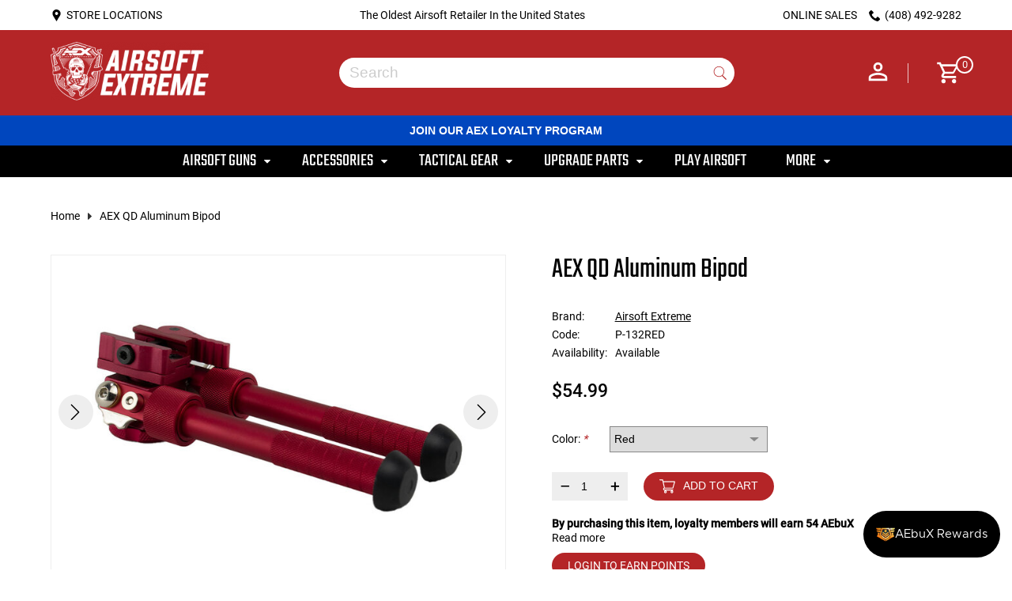

--- FILE ---
content_type: text/html;charset=utf-8
request_url: https://www.airsoftextreme.com/aex-qd-aluminum-bipod.html
body_size: 30173
content:
<!DOCTYPE html>
<html lang="us">
  <head>
    <meta name="google-site-verification" content="oGjB_L-D5Np9yXuD3Lys9Onhg06hv2P3vjXUM2GeS9w" />
    <meta name="msvalidate.01" content="A087EC4B5302701397C43C9BCE316854" />
	<meta charset="utf-8"/>
<!-- [START] 'blocks/head.rain' -->
<!--

  (c) 2008-2026 Lightspeed Netherlands B.V.
  http://www.lightspeedhq.com
  Generated: 26-01-2026 @ 06:49:15

-->
<link rel="canonical" href="https://www.airsoftextreme.com/aex-qd-aluminum-bipod.html"/>
<link rel="alternate" href="https://www.airsoftextreme.com/index.rss" type="application/rss+xml" title="New products"/>
<meta name="robots" content="noodp,noydir"/>
<meta name="google-site-verification" content=""/>
<meta property="og:url" content="https://www.airsoftextreme.com/aex-qd-aluminum-bipod.html?source=facebook"/>
<meta property="og:site_name" content="Airsoft Extreme"/>
<meta property="og:title" content="AEX QD Aluminum Bipod"/>
<meta property="og:description" content="Enhance your airsoft game with the AEX QD Aluminum Bipod. Achieve precision and stability with this durable, quick-detach bipod. Upgrade your gear today!"/>
<meta property="og:image" content="https://cdn.shoplightspeed.com/shops/625090/files/58748715/airsoft-extreme-aex-qd-aluminum-bipod.jpg"/>
<script src="https://www.powr.io/powr.js?external-type=lightspeed"></script>
<script src="https://www.paypal.com/sdk/js?client-id=AdJozYIKnAxWsMeKxcB3TBAiaFI17Yo88GWUQtH_x--0HqG78J-PHHIHEINmOeBiGxPURHr_xIRaYnTN&components=messages"></script>
<script>
var dataNamespace = "PayPalSDK";
</script>
<script src="https://www.googletagmanager.com/gtag/js?id=G-8RDYF1VXJ0"></script>
<script>
window.dataLayer = window.dataLayer || [];
    function gtag(){dataLayer.push(arguments);}
    gtag('js', new Date());

    gtag('config', 'G-8RDYF1VXJ0');
</script>
<!--[if lt IE 9]>
<script src="https://cdn.shoplightspeed.com/assets/html5shiv.js?2025-02-20"></script>
<![endif]-->
<!-- [END] 'blocks/head.rain' -->
	<title>AEX QD Aluminum Bipod - Airsoft Extreme</title>
	<meta name="description" content="Enhance your airsoft game with the AEX QD Aluminum Bipod. Achieve precision and stability with this durable, quick-detach bipod. Upgrade your gear today!" />
	<meta name="keywords" content="Airsoft, Extreme, AEX, QD, Aluminum, Bipod, airsoft, airsoft store, airsoft guns, airsoft gun, airsoft rifle, airsoft pistol, airsoft sniper, AEG airsoft, airsoft shotgun, GBB airsoft, custom airsoft gun, airsoft repairs, airsoft upgrades, retail sho" />
	<meta http-equiv="X-UA-Compatible" content="IE=edge">
	<meta name="viewport" content="width=device-width, initial-scale=1">
	<meta name="apple-mobile-web-app-capable" content="yes">
	<meta name="apple-mobile-web-app-status-bar-style" content="black">
	<link rel="shortcut icon" href="https://cdn.shoplightspeed.com/shops/625090/themes/15969/v/350605/assets/favicon.ico?20211013180206" type="image/x-icon" />
	<link rel="stylesheet" href="https://cdn.shoplightspeed.com/shops/625090/themes/15969/assets/settings.css?20260107225350" />
	<style>.color-wh{color:var(--white)}.color-bl{color:var(--black)}.color-red{color:var(--highlight)}.color-gr{color:var(--grey)}.bg-color-wh{background-color:var(--white)}.bg-color-bl{background-color:var(--black)}.bg-color-red{background-color:var(--highlight)}.bg-color-gr{background-color:var(--grey)}html,body,div,span,applet,object,iframe,h1,h2,h3,h4,h5,h6,p,blockquote,pre,a,abbr,acronym,address,big,cite,code,del,dfn,em,img,ins,kbd,q,s,samp,small,strike,strong,sub,sup,tt,var,b,u,i,center,dl,dt,dd,ol,ul,li,fieldset,form,label,legend,table,caption,tbody,tfoot,thead,tr,th,td,article,aside,canvas,details,embed,figure,figcaption,footer,header,hgroup,menu,nav,output,ruby,section,summary,time,mark,audio,video{margin:0;padding:0;border:0}article,aside,details,figcaption,figure,footer,header,hgroup,menu,nav,section{display:block}html{font-size:15px;scroll-behavior:smooth}body{line-height:1.3;font-size:0.95em;overflow-x:hidden;font-family:var(--font-primary),sans-serif;color:var(--site-color);background-color:var(--body-bg-color)}ol,ul{list-style:none}blockquote,q{quotes:none}blockquote:before,blockquote:after,q:before,q:after{content:'';content:none}table{border-collapse:collapse;border-spacing:0}h1,h2,h3,h4,h5,h6{line-height:1.1;font-family:var(--font-headings);font-weight:400}h1,.h1{font-size:2.4rem}h2,.h2{font-size:2rem}h3,.h3{font-size:1.6rem}h4,.h4{font-size:1.2rem}@keyword xx-small (9px);@keyword x-small (10px);@keyword small (12px);@keyword medium (15px);@keyword large (16px);@keyword x-large (20px);@keyword xx-large (24px);.fs-xxs{font-size:xx-small}.fs-xs{font-size:x-small}.fs-s{font-size:small}.fs-m{font-size:medium}.fs-l{font-size:large}.fs-xl{font-size:x-large}.fs-xxl{font-size:xx-large}img{max-width:100%;width:unset;height:unset}a{color:inherit;outline:none;text-decoration:none}a:hover,a:visited,a:focus{text-decoration:none;color:inherited;outline:none}*{-moz-box-sizing:border-box;-webkit-box-sizing:border-box;box-sizing:border-box}textarea{min-height:200px}select{padding:5px}input:focus,select:focus,button:focus,textarea:focus{outline:none}input,select,textarea{font-size:14px}@keyframes smoothScroll{0%{transform:translateY(-100px)}100%{transform:translateY(0px)}}@keyframes smoothScrollOut{0%{transform:translateY(100px)}100%{transform:translateY(0px)}}@-webkit-keyframes fade-in{0%{opacity:0}100%{opacity:1}}@-moz-keyframes fade-in{0%{opacity:0}100%{opacity:1}}@-o-keyframes fade-in{0%{opacity:0}100%{opacity:1}}@keyframes fade-in{0%{opacity:0}100%{opacity:1}}@-webkit-keyframes spin{0%{-webkit-transform:rotate(0deg)}100%{-webkit-transform:rotate(360deg)}}@keyframes spin{0%{transform:rotate(0deg)}100%{transform:rotate(360deg)}}@keyframes fade-in-stagger{to{opacity:1;transform:translateY(0)}}.topbar{background-color:var(--topbar-bg-color)}header.header{background-color:var(--header-bg-color)}header.header ._logo_wrapper img{max-width:200px}header.header .border{display:inline-block;margin:0 20px;height:25px;width:1px;background-color:rgba(255,255,255,0.75)}header.header ._cart_wrapper span{position:absolute;top:-5px;right:-15px;z-index:1;width:22px;height:22px;background-color:var(--header-bg-color);border:2px solid var(--white);-webkit-border-radius:50%;-moz-border-radius:50%;-ms-border-radius:50%;border-radius:50%;color:var(--white)}header.header ._acct_links a{-webkit-transition:all .3s ease 0.15s;-moz-transition:all .3s ease 0.15s;-o-transition:all .3s ease 0.15s;-ms-transition:all .3s ease 0.15s;transition:all .3s ease 0.15s}header.header ._acct_links a:hover svg{transform:scaleX(-1)}main{overflow-x:hidden}.sticky{z-index:100;position:fixed;top:0;left:0;width:100%;background-color:var(--white);animation:smoothScroll 1s forwards}.sticky ._logo_wrapper img{max-width:135px !important}.sticky .p-15-t{padding-top:7px}.sticky .p-15-t{padding-bottom:7px}.sticky ._search_wrapper .frmSearch{padding:5px}.sticky ._search_wrapper .frmSearch input{font-size:1rem}.locations img{height:45vh}._search_wrapper{animation:smoothScroll 1s forwards;width:500px;position:relative;z-index:10}._search_wrapper .frmSearch{background-color:var(--white);padding:3px;-webkit-border-radius:28px;-moz-border-radius:28px;-ms-border-radius:28px;border-radius:28px;width:100%;margin:auto}._search_wrapper .frmSearch input{background-color:transparent;padding:5px 10px;font-size:1.3em;border:0;width:calc(100% - 30px)}._search_wrapper .frmSearch button{background-color:transparent;border:0;padding:0;width:30px}._search_wrapper .frmSearch button svg{fill:var(--highlight)}._search_wrapper .frmSearch button:hover svg{fill:var(--black)}._nav_wrapper{background-color:var(--nav-bg-color);color:var(--white);font-size:1.6em}._nav_wrapper nav a svg{-webkit-transition:all .5s ease 0.15s;-moz-transition:all .5s ease 0.15s;-o-transition:all .5s ease 0.15s;-ms-transition:all .5s ease 0.15s;transition:all .5s ease 0.15s}._nav_wrapper nav li:hover>span,._nav_wrapper nav li:hover>a{color:var(--highlight)}._nav_wrapper nav li:hover ._mega_menu{display:block}._nav_wrapper nav li:hover a.head-font svg{fill:var(--highlight);transform:rotate(180deg)}._nav_wrapper nav li:hover .subnav{display:block}._nav_wrapper nav li.active>span,._nav_wrapper nav li.active>a{color:var(--btn-hover)}._nav_wrapper nav li.hover svg{fill:var(--highlight);transform:rotate(180deg)}._nav_wrapper nav li.hover .subnav{display:block}._nav_wrapper .subnav{display:none;top:31px;left:0;width:160px;background-color:var(--white);color:var(--nav-bg-color);padding:15px 20px;font-size:1rem;border:1px solid var(--grey)}._nav_wrapper .subnav ._sub{display:none;top:-10px;right:138px;width:200px;background-color:var(--white);color:var(--nav-bg-color);padding:15px 20px;border:1px solid var(--grey)}._nav_wrapper .subnav>ul>li.hover ._sub{display:block}._nav_wrapper .subnav li svg{position:relative;right:-12px}._nav_wrapper .subnav li.hover svg{fill:var(--highlight);transform:unset}._mega_menu{top:38px;background-color:var(--mm-bg-color);border-bottom:1px solid var(--grey);color:var(--nav-bg-color);display:none;z-index:50 !important;font-size:1rem}._mega_menu .buffer{padding:50px}.carousel img{min-height:170px;object-fit:cover;object-position:top left}.carousel .left-center figcaption{width:30%;padding-left:50px}.carousel .center-center figcaption{width:30%;margin:auto;text-align:center}.carousel .center-right figcaption{width:30%;padding-right:50px}.carousel .slick-prev,.carousel .slick-next{opacity:0;top:42%;border:2px solid var(--btn);padding:3px;width:80px;height:80px;transition:400ms ease-in-out;-webkit-border-radius:50%;-moz-border-radius:50%;-ms-border-radius:50%;border-radius:50%}.carousel .slick-prev .border,.carousel .slick-next .border{display:flex;align-items:center;justify-content:center;width:100%;height:100%;-webkit-transition:all .4s ease 0.15s;-moz-transition:all .4s ease 0.15s;-o-transition:all .4s ease 0.15s;-ms-transition:all .4s ease 0.15s;transition:all .4s ease 0.15s;background-color:var(--btn);-webkit-border-radius:50%;-moz-border-radius:50%;-ms-border-radius:50%;border-radius:50%}.carousel .slick-prev .arrow,.carousel .slick-next .arrow{width:15px;height:15px;border-color:var(--white)}.carousel .slick-prev:hover,.carousel .slick-next:hover{border-color:var(--btn-hover)}.carousel .slick-prev:hover .border,.carousel .slick-next:hover .border{background-color:var(--btn-hover)}.carousel .slick-next{right:-100px}.carousel .slick-next .arrow{right:12px}.carousel .slick-prev{left:-100px}.carousel .slick-prev .arrow{left:12px}.carousel:hover .slick-prev,.carousel:hover .slick-next{opacity:1}.carousel:hover .slick-next{right:-30px}.carousel:hover .slick-prev{left:-30px}.carousel .slick-dots{bottom:35px}.carousel .slick-dots li.slick-active{background-color:var(--highlight)}@media (max-width: 900px){._logo_wrapper{padding-right:30px}._nav_wrapper nav{display:flex;justify-content:space-between;padding:0px 20px;align-items:center}._nav_wrapper nav a svg{width:30px;position:relative;top:2px}._nav_wrapper nav a._cart_wrapper svg{width:25px}header.header .border{display:none}header.header ._cart_wrapper span{top:-3px;font-size:9px;width:20px;height:20px}._acct_links a.acct{order:2}._acct_links a._cart_wrapper{order:1;margin-right:20px}.carousel figcaption{width:40% !important;padding-left:30px !important}.carousel figcaption .fs-15{font-size:3rem}.carousel figcaption .fs-8{font-size:1.1rem}}@media (max-width: 620px){.carousel .slick-prev,.carousel .slick-next{top:30%;width:70px;height:70px}.carousel .btn{font-size:0.7rem;padding:5px 15px}.carousel figcaption .fs-15{font-size:2rem}.carousel figcaption .fs-8{font-size:0.9rem}.carousel .slick-dots{bottom:7px}.topbar .container>div{width:100%}.topbar .container>div:nth-of-type(2){margin:5px 0}header.header .container>div ._logo_wrapper{padding-right:unset;width:45%}header.header .container>div ._search_wrapper{width:55%}header.header .container>div ._search_wrapper .frmSearch{padding:5px}header.header .container>div ._search_wrapper .frmSearch input{font-size:1.1rem}}@media (max-width: 520px){header.header .container>div ._logo_wrapper{width:150px}header.header .container>div ._logo_wrapper img{max-width:130px}header.header .container>div ._search_wrapper{width:calc(100% - 150px)}header.header .container>div ._search_wrapper .frmSearch{padding:3px}header.header .container>div ._search_wrapper .frmSearch input{font-size:1rem}header.header .container>div ._search_wrapper .frmSearch input::placeholder{font-size:0.9rem}header.header .container>div ._search_wrapper .frmSearch button svg{width:22px !important}}@media (max-width: 470px){.carousel .__wrapper{cursor:pointer}.carousel figcaption{display:none}}
</style>   	
	<link rel="stylesheet" href="https://cdn.shoplightspeed.com/shops/625090/themes/15969/assets/jquery-fancybox.css?20260107225350" /><link rel="stylesheet" href="https://cdn.shoplightspeed.com/shops/625090/themes/15969/assets/swiper-bundle-min.css?20260107225350">	<link rel="stylesheet" href="https://cdn.shoplightspeed.com/shops/625090/themes/15969/assets/airsoft.css?20260107225350" />
	<link rel="stylesheet" href="https://cdn.shoplightspeed.com/assets/gui-2-0.css?2025-02-20" />
	<link rel="stylesheet" href="https://cdn.shoplightspeed.com/assets/gui-responsive-2-0.css?2025-02-20" />
	<link rel="stylesheet" href="https://cdn.shoplightspeed.com/shops/625090/themes/15969/assets/custom.css?20260107225350" />
	<script src="https://cdn.shoplightspeed.com/assets/jquery-1-9-1.js?2025-02-20"></script>
<script>
// Passive event listeners
jQuery.event.special.touchstart = {
    setup: function( _, ns, handle ) {
        this.addEventListener("touchstart", handle, { passive: !ns.includes("noPreventDefault") });
    }
};
jQuery.event.special.touchmove = {
    setup: function( _, ns, handle ) {
        this.addEventListener("touchmove", handle, { passive: !ns.includes("noPreventDefault") });
    }
};
</script>	
	
<script type="application/ld+json">
{
  "@context": "http://schema.org",
  "@type": "Organization",
  "name": "Airsoft Extreme",
  "url": "http://www.airsoftextreme.com/",
  "logo": "https://cdn.shoplightspeed.com/shops/625090/files/11864922/aex-logo-lightspeed.svg",
  "telephone": "408-492-9282",
  "email": "sales@airsoftextreme.com",
  "department": [
    {
      "@type": "Store",
      "name": "Airsoft Extreme - Santa Clara",
      "image": "https://cdn.shoplightspeed.com/shops/625090/files/24447934/store-locations-santa-clara.jpg",
      "telephone": "408-492-9282",
      "address": {
        "@type": "PostalAddress",
        "streetAddress": "3390 B Keller St",
        "addressLocality": "Santa Clara",
        "addressRegion": "CA",
        "postalCode": "95054",
        "addressCountry": "US"
      },
"openingHoursSpecification": [
  {
    "@type": "OpeningHoursSpecification",
    "dayOfWeek": ["http://schema.org/Tuesday", "http://schema.org/Wednesday", "http://schema.org/Thursday", "http://schema.org/Friday", "http://schema.org/Saturday"],
    "opens": "11:00",
    "closes": "18:00"
  }
],
      "url": "https://www.airsoftextreme.com/locations/santa-clara/"
    },
    {
      "@type": "Store",
      "name": "Airsoft Extreme - Sacramento",
      "image": "https://cdn.shoplightspeed.com/shops/625090/files/24447930/store-locations-sacramento.jpg",
      "telephone": "916-737-5119",
      "address": {
        "@type": "PostalAddress",
        "streetAddress": "11395 Folsom Blvd, Suite 150",
        "addressLocality": "Rancho Cordova",
        "addressRegion": "CA",
        "postalCode": "95742",
        "addressCountry": "US"
      },
"openingHoursSpecification": [
  {
    "@type": "OpeningHoursSpecification",
    "dayOfWeek": ["http://schema.org/Tuesday", "http://schema.org/Wednesday", "http://schema.org/Thursday", "http://schema.org/Friday", "http://schema.org/Saturday"],
    "opens": "11:00",
    "closes": "18:00"
  }
],
      "url": "https://www.airsoftextreme.com/locations/sacramento/"
    },
    {
      "@type": "Store",
      "name": "Airsoft Extreme - San Diego",
      "image": "https://cdn.shoplightspeed.com/shops/625090/files/24447931/store-locations-san-diego.jpg",
      "telephone": "858-554-0564",
      "address": {
        "@type": "PostalAddress",
        "streetAddress": "5274 Eastgate Mall",
        "addressLocality": "San Diego",
        "addressRegion": "CA",
        "postalCode": "92121",
        "addressCountry": "US"
      },
"openingHoursSpecification": [
  {
    "@type": "OpeningHoursSpecification",
    "dayOfWeek": ["http://schema.org/Tuesday", "http://schema.org/Wednesday", "http://schema.org/Thursday", "http://schema.org/Friday", "http://schema.org/Saturday"],
    "opens": "11:00",
    "closes": "18:00"
  }
],
      "url": "https://www.airsoftextreme.com/locations/san-diego/"
    },
    {
      "@type": "Store",
      "name": "Airsoft Extreme - Los Angeles",
      "image": "https://cdn.shoplightspeed.com/shops/625090/files/24450270/store-locations-los-angeles.jpg",
      "telephone": "310-323-4840",
      "address": {
        "@type": "PostalAddress",
        "streetAddress": "206 Star of India Lane",
        "addressLocality": "Carson",
        "addressRegion": "CA",
        "postalCode": "90746",
        "addressCountry": "US"
      },
"openingHoursSpecification": [
  {
    "@type": "OpeningHoursSpecification",
    "dayOfWeek": ["http://schema.org/Monday", "http://schema.org/Tuesday", "http://schema.org/Wednesday", "http://schema.org/Thursday", "http://schema.org/Friday"],
    "opens": "12:00",
    "closes": "18:00"
  }
],
      "url": "https://www.airsoftextreme.com/locations/los-angeles/"
    }
  ]
}

{
  "@context": "http://schema.org",
  "@type": "LocalBusiness",
  "name": "The Airsoft Arena",
  "url": "https://www.airsoftextreme.com/service/sacramento-arena/",
  "address": {
    "@type": "PostalAddress",
    "streetAddress": "11395 Folsom Blvd, Suite 150",
    "addressLocality": "Rancho Cordova",
    "addressRegion": "CA",
    "postalCode": "95742",
    "addressCountry": "US"
  },
  "telephone": "+1-916-822-4790",
  "geo": {
    "@type": "GeoCoordinates",
    "latitude": "38.6140",
    "longitude": "-121.2543"
  },


  "sameAs": [
    "https://www.instagram.com/theairsoftarena/",
	"https://x.com/theairsoftarena",
    "https://airsoftarena.simplybook.me/v2/"
  ],
  "openingHoursSpecification": [
    {
      "@type": "OpeningHoursSpecification",
      "dayOfWeek": [
        "http://schema.org/Thursday",
        "http://schema.org/Friday"
      ],
      "opens": "17:30",
      "closes": "21:30"
    },
    {
      "@type": "OpeningHoursSpecification",
      "dayOfWeek": "http://schema.org/Saturday",
      "opens": "09:30",
      "closes": "21:30"
    },
    {
      "@type": "OpeningHoursSpecification",
      "dayOfWeek": "http://schema.org/Sunday",
      "opens": "09:30",
      "closes": "17:30"
    }
  ]
}

</script>

  </head>
  <body>

	<section class="topbar">
	<div class="container flex left-center space-between p-10-t p-10-b">
		<div>
			<a href="https://www.airsoftextreme.com/locations/" class="flex left-center"><svg width="15" viewBox="0 0 250 250"><path d="M310.4 55.9c0.6-4.1 1.1-8.3 1.9-12.4 1.7-8.4 4.9-16.4 10.2-23.2 4.2-5.3 8.8-10.4 13.8-14.9 7.7-6.9 19.3-6.3 26.7 1 12.7 12.6 25.4 25.3 38 38 8.1 8.2 8 20.1-0.2 28.6 -5.7 5.9-11.6 11.6-17.4 17.4 -0.6 0.6-1.4 1.1-2.3 1.8 4.2 7.1 8 13.9 12.2 20.6 16.6 26.4 39.1 46.6 66.4 61.5 2.1 1.1 4.2 2.2 6.1 3.5 1.6 1 2.5 0.7 3.7-0.6 5.6-5.7 11.3-11.4 17-17.1 9.2-9.1 21-9.2 30.2-0.1 11.2 11.2 22.3 22.4 33.6 33.5 4.3 4.2 8.2 8.5 9.3 14.7 0 1.9 0 3.9 0 5.8 -1.6 3.4-2.6 7.4-5 10.1 -4.6 5.1-9.6 10-15.1 13.9 -12.3 8.8-26.2 12.4-41.4 10.9 -17.1-1.7-33.3-6.9-48.8-14.1 -20.3-9.5-38.7-22.1-55.4-37 -23-20.4-44-42.6-61.2-68.3 -9.5-14.2-16.8-29.4-20.3-46.2 -0.9-4.6-1.5-9.2-2.2-13.9C310.4 65 310.4 60.5 310.4 55.9z"/><path d="M117.6 0c4.2 0 8.5 0 12.7 0 0.7 0.2 1.4 0.4 2.1 0.4 20.4 2.1 38.1 10 52.7 24.5 9.9 9.9 16 22 21.1 34.8 6.8 16.8 6.6 33.6 0.7 50.5 -3.6 10.3-9 19.8-14.8 29.1 -10.1 16.1-20.7 31.9-30.5 48.2 -12 19.8-23.4 40-35.1 60.1 -0.4 0.7-0.9 1.4-1.5 2.4 -0.6-0.9-1.1-1.6-1.5-2.2 -16.9-27.6-33.8-55.2-50.6-82.9 -8.1-13.4-16.2-26.9-23.8-40.6 -9.3-16.8-12.5-34.9-9.2-54C45.6 36.4 70.4 10 103.7 2.4 108.3 1.4 113 0.8 117.6 0zM94 84.7c0.1 0 0.2 0 0.3 0.1 0.2 2.8 0.3 5.7 0.6 8.5 0.1 0.6 0.3 1.3 0.5 1.9 5.7 15.7 21.9 24 38 19.5 16.1-4.5 26.3-20.6 23.2-36.6 -3.5-18-19.2-29-37.3-25.7 -11.6 2.1-20.5 8-23.8 20C94.4 76.4 94.5 80.6 94 84.7z"/></svg>
			<span class="p-5-l">STORE LOCATIONS</span>
			</a>
		</div>
		<div class="text-center w-50 desktop">
			The Oldest Airsoft Retailer In the United States
		</div>
		<div class="flex center-right">
			<span class="p-15-r t-upper desktop"> Online Sales</span>
			<a href="tel:(408) 492-9282" class="flex center-right"><svg id="icon-phone" width="15" viewBox="0 0 32 32"><path d="M22 20c-2 2-2 4-4 4s-4-2-6-4-4-4-4-6 2-2 4-4-4-8-6-8-6 6-6 6c0 4 4.109 12.109 8 16s12 8 16 8c0 0 6-4 6-6s-6-8-8-6z"></path></svg><span class="p-5-l">(408) 492-9282</span></a>
		</div>
	</div>
</section><header class="header">
	<div class="container">
		<div class="flex left-center space-between p-15-t p-15-b">
			<div class="_logo_wrapper">
				<a href="/"><img src="https://cdn.shoplightspeed.com/shops/625090/themes/15969/v/363676/assets/logo.png?20211109050730" loading="lazy" width="200" height="75"></a>
			</div>
			<div class="_search_wrapper">
				<form action="https://www.airsoftextreme.com/search/" method="get" class="frmSearch flex left-center">
					<input type="text" name="q" autocomplete="off" value="" required aria-label="Search for products" placeholder="Search" />
					<button type="submit"><svg width="25" viewBox="0 0 32 32"><path d="M19.427 20.427c-1.39 0.99-3.090 1.573-4.927 1.573-4.694 0-8.5-3.806-8.5-8.5s3.806-8.5 8.5-8.5c4.694 0 8.5 3.806 8.5 8.5 0 2.347-0.951 4.472-2.49 6.010l5.997 5.997c0.275 0.275 0.268 0.716-0.008 0.992-0.278 0.278-0.72 0.28-0.992 0.008l-6.081-6.081zM14.5 21c4.142 0 7.5-3.358 7.5-7.5s-3.358-7.5-7.5-7.5c-4.142 0-7.5 3.358-7.5 7.5s3.358 7.5 7.5 7.5v0z"></path></svg>
					</button>			
					<div class="autocomplete m-5-t p-10-a hidden absolute bg-color-wh" onmouseleave="$(this).addClass('hidden')">
						<div class="products grid-2-cols p-10-a"></div>
						<div class="more text-center hidden p-5-a m-5-t"><a href="javascript:;" class="underline">View all results <span>(0)</span></a></div>
						<div class="notfound text-center hidden p-5-a">No products found...</div>				
					</div>				
				</form>			
			</div>
			<div class="_acct_links flex center-right">
							<a class="acct" href="https://www.airsoftextreme.com/account/login/" title="Sign in" class=""><svg width="35" fill="#fff" viewBox="0 0 24 24"><path d="M12,4A4,4 0 0,1 16,8A4,4 0 0,1 12,12A4,4 0 0,1 8,8A4,4 0 0,1 12,4M12,6A2,2 0 0,0 10,8A2,2 0 0,0 12,10A2,2 0 0,0 14,8A2,2 0 0,0 12,6M12,13C14.67,13 20,14.33 20,17V20H4V17C4,14.33 9.33,13 12,13M12,14.9C9.03,14.9 5.9,16.36 5.9,17V18.1H18.1V17C18.1,16.36 14.97,14.9 12,14.9Z" /></svg></a>
				

				<span class="border"></span>
				
				<a href="javascript:;" onclick="$('.sidebar-container.cart').toggleClass('voila')" class="flex left-center p-15-l _cart_wrapper relative" data-qty="0">
				<svg width="32" fill="#fff" viewBox="0 0 24 24"><path d="M17,18A2,2 0 0,1 19,20A2,2 0 0,1 17,22C15.89,22 15,21.1 15,20C15,18.89 15.89,18 17,18M1,2H4.27L5.21,4H20A1,1 0 0,1 21,5C21,5.17 20.95,5.34 20.88,5.5L17.3,11.97C16.96,12.58 16.3,13 15.55,13H8.1L7.2,14.63L7.17,14.75A0.25,0.25 0 0,0 7.42,15H19V17H7C5.89,17 5,16.1 5,15C5,14.65 5.09,14.32 5.24,14.04L6.6,11.59L3,4H1V2M7,18A2,2 0 0,1 9,20A2,2 0 0,1 7,22C5.89,22 5,21.1 5,20C5,18.89 5.89,18 7,18M16,11L18.78,6H6.14L8.5,11H16Z" /></svg>
				<span class="flex center-center fs-s">0</span></a>					
			</div>
		</div>
	</div>
  <div style="width: 100%; background-color: #0046be; text-align: center; color: white; padding: 10px 0; font-weight: bold; font-family: sans-serif;">
    <p><a href="https://mailchi.mp/479f6ee42aef/aex-loyalty-rewards" style="text-decoration: none; color: inherit" target="_blank">JOIN OUR AEX LOYALTY PROGRAM</a></p>
 </div>
	<div class="_nav_wrapper relative">
		<nav class="p-10-t p-10-b">
			<a href="#sidemenu" class="btnMobile mob-only"><span></span><span></span><span></span></a>
			<ul class="flex center-center flex-wrap desktop">
								<li class="m-20-l m-20-r">
					<a class="t-upper head-font flex left-center no-wrap" href="https://www.airsoftextreme.com/airsoft-guns/">
						<span class="p-10-r">Airsoft Guns</span>
											<svg width="8" fill="#fff" viewBox="0 0 16 28"><path d="M16 11c0 0.266-0.109 0.516-0.297 0.703l-7 7c-0.187 0.187-0.438 0.297-0.703 0.297s-0.516-0.109-0.703-0.297l-7-7c-0.187-0.187-0.297-0.438-0.297-0.703 0-0.547 0.453-1 1-1h14c0.547 0 1 0.453 1 1z"></path></svg>
										</a>
															<div class="_mega_menu absolute stagger-down left-pos w-100">
						<div class="container">
							<div class="buffer">
								<ul class="grid-4-cols">
																	<li class="m-5-b">
										<a href="https://www.airsoftextreme.com/airsoft-guns/custom-guns-4744670/">Custom Guns</a>
									</li>
																	<li class="m-5-b">
										<a href="https://www.airsoftextreme.com/airsoft-guns/electric-rifles/">Electric Rifles</a>
									</li>
																	<li class="m-5-b">
										<a href="https://www.airsoftextreme.com/airsoft-guns/pistols-and-smgs/">Pistols and SMGs</a>
									</li>
																	<li class="m-5-b">
										<a href="https://www.airsoftextreme.com/airsoft-guns/sniper-rifles/">Sniper Rifles</a>
									</li>
																	<li class="m-5-b">
										<a href="https://www.airsoftextreme.com/airsoft-guns/shotguns/">Shotguns</a>
									</li>
																	<li class="m-5-b">
										<a href="https://www.airsoftextreme.com/airsoft-guns/grenade-launchers/">Grenade Launchers</a>
									</li>
																	<li class="m-5-b">
										<a href="https://www.airsoftextreme.com/airsoft-guns/high-pressure-air-hpa-guns/">High Pressure Air (HPA) Guns</a>
									</li>
																	<li class="m-5-b">
										<a href="https://www.airsoftextreme.com/airsoft-guns/gas-green-co2-rifles/">Gas (Green/CO2) Rifles</a>
									</li>
																</ul>
							</div>
						</div>						
					</div>						
														</li>
								<li class="m-20-l m-20-r">
					<a class="t-upper head-font flex left-center no-wrap" href="https://www.airsoftextreme.com/accessories/">
						<span class="p-10-r">Accessories</span>
											<svg width="8" fill="#fff" viewBox="0 0 16 28"><path d="M16 11c0 0.266-0.109 0.516-0.297 0.703l-7 7c-0.187 0.187-0.438 0.297-0.703 0.297s-0.516-0.109-0.703-0.297l-7-7c-0.187-0.187-0.297-0.438-0.297-0.703 0-0.547 0.453-1 1-1h14c0.547 0 1 0.453 1 1z"></path></svg>
										</a>
															<div class="_mega_menu absolute stagger-down left-pos w-100">
						<div class="container">
							<div class="buffer">
								<ul class="grid-4-cols">
																	<li class="m-5-b">
										<a href="https://www.airsoftextreme.com/accessories/personal-protective-equipment-ppe/">Personal Protective Equipment (PPE)</a>
									</li>
																	<li class="m-5-b">
										<a href="https://www.airsoftextreme.com/accessories/airsoft-grenades/">Airsoft Grenades</a>
									</li>
																	<li class="m-5-b">
										<a href="https://www.airsoftextreme.com/accessories/airsoft-gun-magazines/">Airsoft Gun Magazines</a>
									</li>
																	<li class="m-5-b">
										<a href="https://www.airsoftextreme.com/accessories/batteries-and-chargers/">Batteries and Chargers</a>
									</li>
																	<li class="m-5-b">
										<a href="https://www.airsoftextreme.com/accessories/bbs-and-gas/">BBs and Gas</a>
									</li>
																	<li class="m-5-b">
										<a href="https://www.airsoftextreme.com/accessories/bipods/">Bipods</a>
									</li>
																	<li class="m-5-b">
										<a href="https://www.airsoftextreme.com/accessories/cameras/">Cameras</a>
									</li>
																	<li class="m-5-b">
										<a href="https://www.airsoftextreme.com/accessories/chronos/">Chronos</a>
									</li>
																	<li class="m-5-b">
										<a href="https://www.airsoftextreme.com/accessories/external-accessories/">External Accessories</a>
									</li>
																	<li class="m-5-b">
										<a href="https://www.airsoftextreme.com/accessories/magazine-accessories/">Magazine Accessories</a>
									</li>
																	<li class="m-5-b">
										<a href="https://www.airsoftextreme.com/accessories/media/">Media</a>
									</li>
																	<li class="m-5-b">
										<a href="https://www.airsoftextreme.com/accessories/other-accessories/">Other Accessories</a>
									</li>
																	<li class="m-5-b">
										<a href="https://www.airsoftextreme.com/accessories/rail-mounting-accessories/">Rail Mounting Accessories</a>
									</li>
																	<li class="m-5-b">
										<a href="https://www.airsoftextreme.com/accessories/real-steel-accessories/">Real Steel Accessories</a>
									</li>
																	<li class="m-5-b">
										<a href="https://www.airsoftextreme.com/accessories/scopes-optics/">Scopes &amp; Optics</a>
									</li>
																	<li class="m-5-b">
										<a href="https://www.airsoftextreme.com/accessories/scope-mounts/">Scope Mounts</a>
									</li>
																	<li class="m-5-b">
										<a href="https://www.airsoftextreme.com/accessories/suppressors/">Suppressors</a>
									</li>
																	<li class="m-5-b">
										<a href="https://www.airsoftextreme.com/accessories/tools/">Tools</a>
									</li>
																	<li class="m-5-b">
										<a href="https://www.airsoftextreme.com/accessories/targets/">Targets</a>
									</li>
																	<li class="m-5-b">
										<a href="https://www.airsoftextreme.com/accessories/tracer-units/">Tracer Units</a>
									</li>
																	<li class="m-5-b">
										<a href="https://www.airsoftextreme.com/accessories/iron-sights/">Iron Sights</a>
									</li>
																	<li class="m-5-b">
										<a href="https://www.airsoftextreme.com/accessories/magazine-shells/">Magazine Shells</a>
									</li>
																	<li class="m-5-b">
										<a href="https://www.airsoftextreme.com/accessories/gun-stands/">Gun Stands</a>
									</li>
																	<li class="m-5-b">
										<a href="https://www.airsoftextreme.com/accessories/hpa-accessories/">HPA Accessories</a>
									</li>
																	<li class="m-5-b">
										<a href="https://www.airsoftextreme.com/accessories/lights-and-lasers/">Lights and Lasers</a>
									</li>
																</ul>
							</div>
						</div>						
					</div>						
														</li>
								<li class="m-20-l m-20-r">
					<a class="t-upper head-font flex left-center no-wrap" href="https://www.airsoftextreme.com/tactical-gear/">
						<span class="p-10-r">Tactical Gear</span>
											<svg width="8" fill="#fff" viewBox="0 0 16 28"><path d="M16 11c0 0.266-0.109 0.516-0.297 0.703l-7 7c-0.187 0.187-0.438 0.297-0.703 0.297s-0.516-0.109-0.703-0.297l-7-7c-0.187-0.187-0.297-0.438-0.297-0.703 0-0.547 0.453-1 1-1h14c0.547 0 1 0.453 1 1z"></path></svg>
										</a>
															<div class="_mega_menu absolute stagger-down left-pos w-100">
						<div class="container">
							<div class="buffer">
								<ul class="grid-4-cols">
																	<li class="m-5-b">
										<a href="https://www.airsoftextreme.com/tactical-gear/apparel/">Apparel</a>
									</li>
																	<li class="m-5-b">
										<a href="https://www.airsoftextreme.com/tactical-gear/backpacks/">Backpacks</a>
									</li>
																	<li class="m-5-b">
										<a href="https://www.airsoftextreme.com/tactical-gear/body-armor-accessories/">Body Armor Accessories</a>
									</li>
																	<li class="m-5-b">
										<a href="https://www.airsoftextreme.com/tactical-gear/tactical-vests/">Tactical Vests</a>
									</li>
																	<li class="m-5-b">
										<a href="https://www.airsoftextreme.com/tactical-gear/communication-gear/">Communication gear</a>
									</li>
																	<li class="m-5-b">
										<a href="https://www.airsoftextreme.com/tactical-gear/gloves/">Gloves</a>
									</li>
																	<li class="m-5-b">
										<a href="https://www.airsoftextreme.com/tactical-gear/gun-bags/">Gun Bags</a>
									</li>
																	<li class="m-5-b">
										<a href="https://www.airsoftextreme.com/tactical-gear/head-gear/">Head Gear</a>
									</li>
																	<li class="m-5-b">
										<a href="https://www.airsoftextreme.com/tactical-gear/holsters/">Holsters</a>
									</li>
																	<li class="m-5-b">
										<a href="https://www.airsoftextreme.com/tactical-gear/hydration/">Hydration</a>
									</li>
																	<li class="m-5-b">
										<a href="https://www.airsoftextreme.com/tactical-gear/knee-pads/">Knee Pads</a>
									</li>
																	<li class="m-5-b">
										<a href="https://www.airsoftextreme.com/tactical-gear/leg-rigs/">Leg Rigs</a>
									</li>
																	<li class="m-5-b">
										<a href="https://www.airsoftextreme.com/tactical-gear/magazine-pouches/">Magazine Pouches</a>
									</li>
																	<li class="m-5-b">
										<a href="https://www.airsoftextreme.com/tactical-gear/other-pouches/">Other Pouches</a>
									</li>
																	<li class="m-5-b">
										<a href="https://www.airsoftextreme.com/tactical-gear/patches/">Patches</a>
									</li>
																	<li class="m-5-b">
										<a href="https://www.airsoftextreme.com/tactical-gear/shemagh/">Shemagh</a>
									</li>
																	<li class="m-5-b">
										<a href="https://www.airsoftextreme.com/tactical-gear/slings/">Slings</a>
									</li>
																	<li class="m-5-b">
										<a href="https://www.airsoftextreme.com/tactical-gear/tactical-belts/">Tactical Belts</a>
									</li>
																	<li class="m-5-b">
										<a href="https://www.airsoftextreme.com/tactical-gear/training-knives/">Training Knives</a>
									</li>
																</ul>
							</div>
						</div>						
					</div>						
														</li>
								<li class="m-20-l m-20-r">
					<a class="t-upper head-font flex left-center no-wrap" href="https://www.airsoftextreme.com/upgrade-parts/">
						<span class="p-10-r">Upgrade Parts</span>
											<svg width="8" fill="#fff" viewBox="0 0 16 28"><path d="M16 11c0 0.266-0.109 0.516-0.297 0.703l-7 7c-0.187 0.187-0.438 0.297-0.703 0.297s-0.516-0.109-0.703-0.297l-7-7c-0.187-0.187-0.297-0.438-0.297-0.703 0-0.547 0.453-1 1-1h14c0.547 0 1 0.453 1 1z"></path></svg>
										</a>
															<div class="_mega_menu absolute stagger-down left-pos w-100">
						<div class="container">
							<div class="buffer">
								<ul class="grid-4-cols">
																	<li class="m-5-b">
										<a href="https://www.airsoftextreme.com/upgrade-parts/aeg-body-parts/">AEG Body Parts</a>
									</li>
																	<li class="m-5-b">
										<a href="https://www.airsoftextreme.com/upgrade-parts/hi-capa-parts/">Hi Capa Parts</a>
									</li>
																	<li class="m-5-b">
										<a href="https://www.airsoftextreme.com/upgrade-parts/action-army-aap-01-parts/">Action Army AAP-01 Parts</a>
									</li>
																	<li class="m-5-b">
										<a href="https://www.airsoftextreme.com/upgrade-parts/aeg-internal-parts/">AEG Internal Parts</a>
									</li>
																	<li class="m-5-b">
										<a href="https://www.airsoftextreme.com/upgrade-parts/gbb-external-parts/">GBB External Parts</a>
									</li>
																	<li class="m-5-b">
										<a href="https://www.airsoftextreme.com/upgrade-parts/gas-gun-body-parts/">Gas Gun Body Parts</a>
									</li>
																	<li class="m-5-b">
										<a href="https://www.airsoftextreme.com/upgrade-parts/gas-gun-internal-parts/">Gas Gun Internal Parts</a>
									</li>
																	<li class="m-5-b">
										<a href="https://www.airsoftextreme.com/upgrade-parts/sniper-rifles-rifle-parts/">Sniper Rifles Rifle Parts</a>
									</li>
																	<li class="m-5-b">
										<a href="https://www.airsoftextreme.com/upgrade-parts/hpa-parts/">HPA Parts</a>
									</li>
																	<li class="m-5-b">
										<a href="https://www.airsoftextreme.com/upgrade-parts/real-steel-parts/">Real Steel Parts</a>
									</li>
																</ul>
							</div>
						</div>						
					</div>						
														</li>
								<li class="m-20-l m-20-r">
					<a class="t-upper head-font flex left-center no-wrap" href="https://www.airsoftextreme.com/play-airsoft-2374483/">
						<span class="p-10-r">Play Airsoft</span>
										</a>
									</li>
								<li class="m-20-l m-20-r relative">
					<a class="t-upper head-font flex left-center no-wrap" href="javascript:;"><span class="p-10-r">
					More</span>
					<svg width="8" fill="#fff" viewBox="0 0 16 28"><path d="M16 11c0 0.266-0.109 0.516-0.297 0.703l-7 7c-0.187 0.187-0.438 0.297-0.703 0.297s-0.516-0.109-0.703-0.297l-7-7c-0.187-0.187-0.297-0.438-0.297-0.703 0-0.547 0.453-1 1-1h14c0.547 0 1 0.453 1 1z"></path></svg></a>
					<div class="subnav absolute stagger-down">
					<ul>
											<li class="m-5-b relative flex space-between">
							<a href="https://www.airsoftextreme.com/locations/">Locations</a>
														<svg width="15" viewBox="0 0 24 24"><path d="M5.859 4.125l2.156-2.109 9.984 9.984-9.984 9.984-2.156-2.109 7.922-7.875z"></path></svg>
							<ul class="absolute stagger-up _sub">
															<li class="m-5-b">
									<a href="https://www.airsoftextreme.com/locations/santa-clara/">Santa Clara</a>
								</li>
															<li class="m-5-b">
									<a href="https://www.airsoftextreme.com/locations/sacramento/">Sacramento</a>
								</li>
															<li class="m-5-b">
									<a href="https://www.airsoftextreme.com/locations/san-diego/">San Diego</a>
								</li>
															<li class="m-5-b">
									<a href="https://www.airsoftextreme.com/locations/los-angeles/">Los Angeles</a>
								</li>
														</ul>
														
						</li>
											<li class="m-5-b relative flex space-between">
							<a href="https://www.airsoftextreme.com/clearance-deals/">Clearance Deals</a>
														<svg width="15" viewBox="0 0 24 24"><path d="M5.859 4.125l2.156-2.109 9.984 9.984-9.984 9.984-2.156-2.109 7.922-7.875z"></path></svg>
							<ul class="absolute stagger-up _sub">
															<li class="m-5-b">
									<a href="https://www.airsoftextreme.com/clearance-deals/ics-gas-pistol-clearance/">ICS Gas Pistol Clearance</a>
								</li>
														</ul>
														
						</li>
											<li class="m-5-b relative flex space-between">
							<a href="https://www.airsoftextreme.com/airguns/">Airguns</a>
														<svg width="15" viewBox="0 0 24 24"><path d="M5.859 4.125l2.156-2.109 9.984 9.984-9.984 9.984-2.156-2.109 7.922-7.875z"></path></svg>
							<ul class="absolute stagger-up _sub">
															<li class="m-5-b">
									<a href="https://www.airsoftextreme.com/airguns/bb-and-pellet-handguns/">BB and Pellet handguns</a>
								</li>
															<li class="m-5-b">
									<a href="https://www.airsoftextreme.com/airguns/bb-and-pellet-rifles/">BB and Pellet rifles</a>
								</li>
															<li class="m-5-b">
									<a href="https://www.airsoftextreme.com/airguns/bb-and-pellet-ammo/">BB and Pellet ammo</a>
								</li>
															<li class="m-5-b">
									<a href="https://www.airsoftextreme.com/airguns/airgun-magazines/">Airgun magazines</a>
								</li>
														</ul>
														
						</li>
											<li class="m-5-b relative flex space-between">
							<a href="https://www.airsoftextreme.com/self-defense/">Self Defense</a>
														<svg width="15" viewBox="0 0 24 24"><path d="M5.859 4.125l2.156-2.109 9.984 9.984-9.984 9.984-2.156-2.109 7.922-7.875z"></path></svg>
							<ul class="absolute stagger-up _sub">
															<li class="m-5-b">
									<a href="https://www.airsoftextreme.com/self-defense/pepperball-rubberball-guns/">Pepperball/Rubberball guns</a>
								</li>
															<li class="m-5-b">
									<a href="https://www.airsoftextreme.com/self-defense/pepperball-ammo/">Pepperball ammo</a>
								</li>
															<li class="m-5-b">
									<a href="https://www.airsoftextreme.com/self-defense/rubber-ball-ammo/">Rubber ball ammo</a>
								</li>
															<li class="m-5-b">
									<a href="https://www.airsoftextreme.com/self-defense/self-defense-gun-magazines/">Self Defense gun magazines</a>
								</li>
														</ul>
														
						</li>
											<li class="m-5-b relative flex space-between">
							<a href="https://www.airsoftextreme.com/blogs/news/">News</a>
							<svg width="15" viewBox="0 0 24 24"><path d="M5.859 4.125l2.156-2.109 9.984 9.984-9.984 9.984-2.156-2.109 7.922-7.875z"></path></svg>
							<ul class="absolute stagger-up _sub">
																						<li class="m-5-b">
									<a href="https://www.airsoftextreme.com/blogs/news/airsoft-optic-mount-heights-explained-find-the-per/">Airsoft Optic Mount Heights Explained: Find the Perfect Co-Witness for Your Setup</a>
								</li>
															<li class="m-5-b">
									<a href="https://www.airsoftextreme.com/blogs/news/flashback-friday-the-classic-western-arms-para-ord/">Flashback Friday: The Classic Western Arms Para-Ordnance P14</a>
								</li>
															<li class="m-5-b">
									<a href="https://www.airsoftextreme.com/blogs/news/unlocking-the-medusa-etu-how-to-program-the-poseid/">Unlocking the Medusa ETU: How to Program the Poseidon CSI Theseus AEG with the Medusa App</a>
								</li>
															<li class="m-5-b">
									<a href="https://www.airsoftextreme.com/blogs/news/flashback-friday-western-arms-strayer-voigt-infini/">Flashback Friday: Western Arms Strayer-Voigt Infinity 2011</a>
								</li>
															<li class="m-5-b">
									<a href="https://www.airsoftextreme.com/blogs/news/flashback-friday-western-arms-nighthawk-talon-reco/">Flashback Friday: Western Arms Nighthawk Talon Recon</a>
								</li>
																					</ul>							
						</li>
						<li class="m-5-b flex space-between">
							<a href="https://www.airsoftextreme.com/brands/">Brands</a>						
						</li>						
					</ul>
					</div>
				</li>
			</ul>			
		</nav>
	</div>
</header>		
	<main>
	<div class="container product_page m-30-t">
	<div class="breadcrumbs flex left-center p-10-t p-10-b" role="nav" aria-label="Breadcrumbs">
  <a href="/" class="hover">Home</a>
      <span class="p-5-r"></span><svg width="15" height="15" viewBox="0 0 9 28"><path fill="#333" d="M9 14c0 0.266-0.109 0.516-0.297 0.703l-7 7c-0.187 0.187-0.438 0.297-0.703 0.297-0.547 0-1-0.453-1-1v-14c0-0.547 0.453-1 1-1 0.266 0 0.516 0.109 0.703 0.297l7 7c0.187 0.187 0.297 0.438 0.297 0.703z"></path></svg><span class="p-5-r"></span><a class="hover" href="https://www.airsoftextreme.com/aex-qd-aluminum-bipod.html" aria-current="true">AEX QD Aluminum Bipod</a>
  </div>	<div itemscope itemtype="http://schema.org/Product" class="m-30-t">
				<meta itemprop="name" content="AEX QD Aluminum Bipod" />
		<meta itemprop="image" content="https://cdn.shoplightspeed.com/shops/625090/files/58748715/300x250x2/image.jpg" />		<div class="flex flex-wrap space-between">
			<div class="product-img w-50 frame m-50-b">
				<div class="prod_slider relative border-a p-5-a" data-no_imgs="7">
										<div class="swiper" id="prod_slider">
						<div class="swiper-wrapper">
																								<div class="swiper-slide">
								<a class="main_img" href="https://cdn.shoplightspeed.com/shops/625090/files/58748715/1200x1000x2/aex-qd-aluminum-bipod.jpg" data-fancybox="gallery" data-thumb-src=""><img src="https://cdn.shoplightspeed.com/shops/625090/files/58748715/688x470x1/aex-qd-aluminum-bipod.jpg" alt="AEX QD Aluminum Bipod" loading="lazy" width="688" height="470"></a>
							</div>
																								<div class="swiper-slide">
								<a class="main_img" href="https://cdn.shoplightspeed.com/shops/625090/files/58748594/1200x1000x2/aex-qd-aluminum-bipod.jpg" data-fancybox="gallery" data-thumb-src=""><img src="https://cdn.shoplightspeed.com/shops/625090/files/58748594/688x470x1/aex-qd-aluminum-bipod.jpg" alt="AEX QD Aluminum Bipod" loading="lazy" width="688" height="470"></a>
							</div>
																								<div class="swiper-slide">
								<a class="main_img" href="https://cdn.shoplightspeed.com/shops/625090/files/58748187/1200x1000x2/aex-qd-aluminum-bipod.jpg" data-fancybox="gallery" data-thumb-src=""><img src="https://cdn.shoplightspeed.com/shops/625090/files/58748187/688x470x1/aex-qd-aluminum-bipod.jpg" alt="AEX QD Aluminum Bipod" loading="lazy" width="688" height="470"></a>
							</div>
																								<div class="swiper-slide">
								<a class="main_img" href="https://cdn.shoplightspeed.com/shops/625090/files/58748188/1200x1000x2/aex-qd-aluminum-bipod.jpg" data-fancybox="gallery" data-thumb-src=""><img src="https://cdn.shoplightspeed.com/shops/625090/files/58748188/688x470x1/aex-qd-aluminum-bipod.jpg" alt="AEX QD Aluminum Bipod" loading="lazy" width="688" height="470"></a>
							</div>
																								<div class="swiper-slide">
								<a class="main_img" href="https://cdn.shoplightspeed.com/shops/625090/files/58748190/1200x1000x2/aex-qd-aluminum-bipod.jpg" data-fancybox="gallery" data-thumb-src=""><img src="https://cdn.shoplightspeed.com/shops/625090/files/58748190/688x470x1/aex-qd-aluminum-bipod.jpg" alt="AEX QD Aluminum Bipod" loading="lazy" width="688" height="470"></a>
							</div>
																								<div class="swiper-slide">
								<a class="main_img" href="https://cdn.shoplightspeed.com/shops/625090/files/58748192/1200x1000x2/aex-qd-aluminum-bipod.jpg" data-fancybox="gallery" data-thumb-src=""><img src="https://cdn.shoplightspeed.com/shops/625090/files/58748192/688x470x1/aex-qd-aluminum-bipod.jpg" alt="AEX QD Aluminum Bipod" loading="lazy" width="688" height="470"></a>
							</div>
																								<div class="swiper-slide">
								<a class="main_img" href="https://cdn.shoplightspeed.com/shops/625090/files/58748714/1200x1000x2/aex-qd-aluminum-bipod.jpg" data-fancybox="gallery" data-thumb-src=""><img src="https://cdn.shoplightspeed.com/shops/625090/files/58748714/688x470x1/aex-qd-aluminum-bipod.jpg" alt="AEX QD Aluminum Bipod" loading="lazy" width="688" height="470"></a>
							</div>
											</div>
												<div class="swiper-button-next"></div>
						<div class="swiper-button-prev"></div>	
											</div>
										<div class="swiper m-15-t" id="prod_thumbs_slider">
						<div class="swiper-wrapper">
							
													<div class="swiper-slide">
								<a href="javascript:;"><img src="https://cdn.shoplightspeed.com/shops/625090/files/58748715/160x130x1/aex-qd-aluminum-bipod.jpg" alt="AEX QD Aluminum Bipod" loading="lazy" width="160" height="130"></a>
							</div>
							
													<div class="swiper-slide">
								<a href="javascript:;"><img src="https://cdn.shoplightspeed.com/shops/625090/files/58748594/160x130x1/aex-qd-aluminum-bipod.jpg" alt="AEX QD Aluminum Bipod" loading="lazy" width="160" height="130"></a>
							</div>
							
													<div class="swiper-slide">
								<a href="javascript:;"><img src="https://cdn.shoplightspeed.com/shops/625090/files/58748187/160x130x1/aex-qd-aluminum-bipod.jpg" alt="AEX QD Aluminum Bipod" loading="lazy" width="160" height="130"></a>
							</div>
							
													<div class="swiper-slide">
								<a href="javascript:;"><img src="https://cdn.shoplightspeed.com/shops/625090/files/58748188/160x130x1/aex-qd-aluminum-bipod.jpg" alt="AEX QD Aluminum Bipod" loading="lazy" width="160" height="130"></a>
							</div>
							
													<div class="swiper-slide">
								<a href="javascript:;"><img src="https://cdn.shoplightspeed.com/shops/625090/files/58748190/160x130x1/aex-qd-aluminum-bipod.jpg" alt="AEX QD Aluminum Bipod" loading="lazy" width="160" height="130"></a>
							</div>
							
													<div class="swiper-slide">
								<a href="javascript:;"><img src="https://cdn.shoplightspeed.com/shops/625090/files/58748192/160x130x1/aex-qd-aluminum-bipod.jpg" alt="AEX QD Aluminum Bipod" loading="lazy" width="160" height="130"></a>
							</div>
							
													<div class="swiper-slide">
								<a href="javascript:;"><img src="https://cdn.shoplightspeed.com/shops/625090/files/58748714/160x130x1/aex-qd-aluminum-bipod.jpg" alt="AEX QD Aluminum Bipod" loading="lazy" width="160" height="130"></a>
							</div>
											</div>
					</div>
										
					
									</div>
			</div>
		
			<div itemprop="offers" itemscope itemtype="http://schema.org/Offer" class="product-info w-45"> 
								<meta itemprop="price" content="54.99" />
				<meta itemprop="priceCurrency" content="USD" />
				 
				<meta itemprop="itemCondition" itemtype="http://schema.org/OfferItemCondition" content="http://schema.org/NewCondition"/>
				<meta itemprop="url" content="https://www.airsoftextreme.com/aex-qd-aluminum-bipod.html" />  
								<meta itemprop="availability" content="http://schema.org/InStock" />
				
				<h1>AEX QD Aluminum Bipod</h1>
				
				
				<div class="m-30-t tabs">
					<div class="flex left-center">
						<label>Brand:</label> <a href="https://www.airsoftextreme.com/brands/airsoft-extreme/" class="underline hover">Airsoft Extreme</a>
					</div>
					<div class="flex left-center m-5-t">
						<label>Code:</label> <span class="prod_code">P-132RED</span>
					</div>
					<div class="flex left-center m-5-t">
						<label>Availability:</label> <span class="prod_status">Available</span>
					</div>				
				</div>	
												
				<div class="m-25-t">
					<p class="fs-8 bold">					$54.99</p>
										
										
					 					
				</div>

				<form action="https://www.airsoftextreme.com/cart/add/99692329/" id="product_configure_form" class="product_configure_form m-30-t" method="post">
											<input type="hidden" name="bundle_id" id="product_configure_bundle_id" value="">
<div class="product-configure">
  <div class="product-configure-options" aria-label="Select an option of the product. This will reload the page to show the new option." role="region">
    <div class="product-configure-options-option">
      <label for="product_configure_option_color">Color: <em aria-hidden="true">*</em></label>
      <select name="matrix[color]" id="product_configure_option_color" onchange="document.getElementById('product_configure_form').action = 'https://www.airsoftextreme.com/product/matrix/59961742/'; document.getElementById('product_configure_form').submit();" aria-required="true">
        <option value="Gold">Gold</option>
        <option value="Blue">Blue</option>
        <option value="Red" selected="selected">Red</option>
      </select>
      <div class="product-configure-clear"></div>
    </div>
  </div>
<input type="hidden" name="matrix_non_exists" value="">
</div>

										
					<div class="size_color_wrapper m-30-t hidden">
																																
						
						<a href="javascript:;" class="" onclick="$('#product_configure_option_size').val('Gold');$('#product_configure_option_size').change()">Gold</a>
																																
						
						<a href="javascript:;" class="" onclick="$('#product_configure_option_size').val('Blue');$('#product_configure_option_size').change()">Blue</a>
																																
						
						<a href="javascript:;" class="active" onclick="$('#product_configure_option_size').val('Red');$('#product_configure_option_size').change()">Red</a>
											</div>
					
					<div class="flex left-center">
						<div class="change flex left-center">
							<a href="javascript:;" onclick="updateQuantity('down')" class="dec">&ndash;</a>
							<input type="number" class="qty text-center" name="quantity" value="1" aria-label="Quantity" />
							<a href="javascript:;" onclick="updateQuantity('up')" class="inc">+</a>
						</div>						
						<div class="p-20-l flex left-center __button_wrapper">
															<button type="submit" class="btn"><svg width="20" viewBox="0 0 30 30"><path d="M29.9 6c0 0.2 0 0.3 0 0.5 0 0.1-0.1 0.2-0.1 0.3 -1.1 3.9-2.2 7.8-3.4 11.7 -0.2 0.7-0.4 0.8-1.1 0.8 -5.1 0-10.3 0-15.4 0 -0.1 0-0.2 0-0.3 0 -0.4 0-0.8 0.4-0.8 0.8 0 0.4 0.2 0.8 0.6 0.9 0.1 0 0.3 0 0.4 0 5.2 0 10.3 0 15.5 0 0.6 0 1 0.3 1 0.9 0 0.5-0.4 0.9-1 0.9 -0.4 0-0.7 0-1.1 0 0.1 0.1 0.1 0.1 0.2 0.1 1.1 0.3 1.9 1.3 1.9 2.4 0 1.2-0.7 2.2-1.7 2.6 -0.2 0.1-0.4 0.1-0.5 0.2 -0.2 0-0.5 0-0.7 0 -0.1 0-0.1 0-0.2-0.1 -1.1-0.3-1.8-1-2-2 -0.2-1.1 0.2-2 1.1-2.7 0.3-0.2 0.7-0.3 0.9-0.5 -3.7 0-7.5 0-11.4 0 1.3 0.3 2.2 1.3 2.2 2.5 0.1 1.2-0.6 2.2-1.7 2.6 -0.2 0.1-0.4 0.1-0.5 0.2 -0.2 0-0.5 0-0.7 0 -0.1 0-0.1 0-0.2-0.1 -1.1-0.3-1.8-1-2-2 -0.2-1.1 0.2-2 1.1-2.7 0.3-0.2 0.7-0.3 1-0.5 -0.4 0-0.9 0-1.3 0 -1.2 0-2.2-0.8-2.5-2 -0.3-1.1 0.2-2.3 1.2-2.9 0.1 0 0.2-0.1 0.3-0.1C7.6 13.1 6.6 8.4 5.5 3.6c-0.1 0-0.2 0-0.3 0 -1.3 0-2.6 0-3.9 0 -0.5 0-0.9-0.1-1.2-0.6 0-0.2 0-0.3 0-0.5C0.2 2.2 0.4 2 0.7 1.9c1.9 0 3.8 0 5.7 0 0.4 0.2 0.6 0.5 0.7 1 0.2 0.8 0.4 1.7 0.5 2.5 0.1 0 0.3 0 0.4 0 6.9 0 13.8 0 20.7 0C29.3 5.4 29.7 5.5 29.9 6zM10.4 17.6c4.8 0 9.7 0 14.5 0 1-3.5 2-7 3-10.5 -6.6 0-13.2 0-19.8 0C8.8 10.7 9.6 14.1 10.4 17.6zM12.3 25.5c0-0.5-0.4-0.9-0.9-0.9 -0.5 0-0.9 0.4-0.9 0.9 0 0.5 0.4 0.9 0.9 0.9C11.9 26.4 12.3 26 12.3 25.5zM23.8 24.6c-0.5 0-0.9 0.4-0.9 0.9 0 0.5 0.4 0.9 0.9 0.9 0.5 0 0.9-0.4 0.9-0.9C24.7 25 24.3 24.6 23.8 24.6z" fill="#fff"/></svg> <span class="p-10-l">Add to Cart</span></button>
									
						</div>
					</div>
				</form>  
				
				<div class="m-25-t flex">
					<a href="https://www.airsoftextreme.com/account/wishlistAdd/59961742/" class="add_to_wish hover flex left-center"><svg width="16" viewBox="0 0 28 28"><path d="M14 26c-0.25 0-0.5-0.094-0.688-0.281l-9.75-9.406c-0.125-0.109-3.563-3.25-3.563-7 0-4.578 2.797-7.313 7.469-7.313 2.734 0 5.297 2.156 6.531 3.375 1.234-1.219 3.797-3.375 6.531-3.375 4.672 0 7.469 2.734 7.469 7.313 0 3.75-3.437 6.891-3.578 7.031l-9.734 9.375c-0.187 0.187-0.438 0.281-0.688 0.281z"></path></svg> <span class="p-5-l">Add to wishlist</span></a>
					<span class="p-20-r"></span>
					<a href="javascript:;" data-vid="99692329" class="btnCompare hover flex left-center"><svg width="20" viewBox="0 0 24 24"><path d="M18.984 3q0.797 0 1.406 0.609t0.609 1.406v13.969q0 0.797-0.609 1.406t-1.406 0.609h-4.969v-9l4.969 6v-12.984h-4.969v-2.016h4.969zM9.984 18v-6l-4.969 6h4.969zM9.984 3v-2.016h2.016v22.031h-2.016v-2.016h-4.969q-0.797 0-1.406-0.609t-0.609-1.406v-13.969q0-0.797 0.609-1.406t1.406-0.609h4.969z"></path></svg> <span class="p-5-l">Add to compare</span></a>
					<span class="p-20-r"></span>
					<a class="print in-flex left-center hover" href="javascript:;" onclick="window.print(); return false;"><svg width="18" viewBox="0 0 32 32"><path d="M7 11v-6.003c0-1.102 0.894-1.997 1.997-1.997h15.005c1.107 0 1.997 0.894 1.997 1.997v6.003h-19zM6 27h-1.006c-1.654 0-2.994-1.343-2.994-2.999v-9.001c0-1.655 1.341-2.999 2.994-2.999h23.011c1.654 0 2.994 1.343 2.994 2.999v9.001c0 1.655-1.341 2.999-2.994 2.999h-1.006v-8h-21v8zM7 20h19v8c0 1.112-0.894 2-1.997 2h-15.005c-1.107 0-1.997-0.895-1.997-2v-8zM25 17c0.552 0 1-0.448 1-1s-0.448-1-1-1c-0.552 0-1 0.448-1 1s0.448 1 1 1v0zM9 23v1h15v-1h-15zM9 26v1h15v-1h-15z"></path></svg><span class="p-5-l">Print</span></a>
				</div>				
				
				<div class="share_this flex left-center m-35-t m-35-b">
					<span class="in-bl m-10-r">Share:</span>
					<a onclick="return !window.open(this.href,'AEX QD Aluminum Bipod', 'width=500,height=500')" target="_blank" href="https://www.facebook.com/sharer/sharer.php?u=https://www.airsoftextreme.com/aex-qd-aluminum-bipod.html" class="in-flex center-center"><svg width="18" height="18" viewBox="0 0 16 28"><path d="M14.984 0.187v4.125h-2.453c-1.922 0-2.281 0.922-2.281 2.25v2.953h4.578l-0.609 4.625h-3.969v11.859h-4.781v-11.859h-3.984v-4.625h3.984v-3.406c0-3.953 2.422-6.109 5.953-6.109 1.687 0 3.141 0.125 3.563 0.187z"></path></svg></a>
					
					<a onclick="return !window.open(this.href,'AEX QD Aluminum Bipod', 'width=500,height=500')" target="_blank" href="https://www.instagram.com/aexairsoftextreme/" class="in-flex center-center"><svg width="16" height="16" viewBox="0 0 16 16"><path d="M8 1.441c2.137 0 2.391 0.009 3.231 0.047 0.781 0.034 1.203 0.166 1.484 0.275 0.372 0.144 0.641 0.319 0.919 0.597 0.281 0.281 0.453 0.547 0.6 0.919 0.109 0.281 0.241 0.706 0.275 1.484 0.037 0.844 0.047 1.097 0.047 3.231s-0.009 2.391-0.047 3.231c-0.034 0.781-0.166 1.203-0.275 1.484-0.144 0.372-0.319 0.641-0.597 0.919-0.281 0.281-0.547 0.453-0.919 0.6-0.281 0.109-0.706 0.241-1.484 0.275-0.844 0.037-1.097 0.047-3.231 0.047s-2.391-0.009-3.231-0.047c-0.781-0.034-1.203-0.166-1.484-0.275-0.372-0.144-0.641-0.319-0.919-0.597-0.281-0.281-0.453-0.547-0.6-0.919-0.109-0.281-0.241-0.706-0.275-1.484-0.038-0.844-0.047-1.097-0.047-3.231s0.009-2.391 0.047-3.231c0.034-0.781 0.166-1.203 0.275-1.484 0.144-0.372 0.319-0.641 0.597-0.919 0.281-0.281 0.547-0.453 0.919-0.6 0.281-0.109 0.706-0.241 1.484-0.275 0.841-0.038 1.094-0.047 3.231-0.047zM8 0c-2.172 0-2.444 0.009-3.297 0.047-0.85 0.038-1.434 0.175-1.941 0.372-0.528 0.206-0.975 0.478-1.419 0.925-0.447 0.444-0.719 0.891-0.925 1.416-0.197 0.509-0.334 1.091-0.372 1.941-0.037 0.856-0.047 1.128-0.047 3.3s0.009 2.444 0.047 3.297c0.038 0.85 0.175 1.434 0.372 1.941 0.206 0.528 0.478 0.975 0.925 1.419 0.444 0.444 0.891 0.719 1.416 0.922 0.509 0.197 1.091 0.334 1.941 0.372 0.853 0.037 1.125 0.047 3.297 0.047s2.444-0.009 3.297-0.047c0.85-0.037 1.434-0.175 1.941-0.372 0.525-0.203 0.972-0.478 1.416-0.922s0.719-0.891 0.922-1.416c0.197-0.509 0.334-1.091 0.372-1.941 0.037-0.853 0.047-1.125 0.047-3.297s-0.009-2.444-0.047-3.297c-0.037-0.85-0.175-1.434-0.372-1.941-0.197-0.531-0.469-0.978-0.916-1.422-0.444-0.444-0.891-0.719-1.416-0.922-0.509-0.197-1.091-0.334-1.941-0.372-0.856-0.041-1.128-0.050-3.3-0.050v0z"></path><path d="M8 3.891c-2.269 0-4.109 1.841-4.109 4.109s1.841 4.109 4.109 4.109 4.109-1.841 4.109-4.109c0-2.269-1.841-4.109-4.109-4.109zM8 10.666c-1.472 0-2.666-1.194-2.666-2.666s1.194-2.666 2.666-2.666c1.472 0 2.666 1.194 2.666 2.666s-1.194 2.666-2.666 2.666z"></path><path d="M13.231 3.728c0 0.53-0.43 0.959-0.959 0.959s-0.959-0.43-0.959-0.959c0-0.53 0.43-0.959 0.959-0.959s0.959 0.43 0.959 0.959z"></path></svg></a>					
					<a onclick="return !window.open(this.href,'AEX QD Aluminum Bipod', 'width=500,height=500')" target="_blank" href="https://twitter.com/intent/tweet?url=https://www.airsoftextreme.com/aex-qd-aluminum-bipod.html" class="in-flex center-center"><svg width="19" height="19" viewBox="0 0 26 28"><path d="M25.312 6.375c-0.688 1-1.547 1.891-2.531 2.609 0.016 0.219 0.016 0.438 0.016 0.656 0 6.672-5.078 14.359-14.359 14.359-2.859 0-5.516-0.828-7.75-2.266 0.406 0.047 0.797 0.063 1.219 0.063 2.359 0 4.531-0.797 6.266-2.156-2.219-0.047-4.078-1.5-4.719-3.5 0.313 0.047 0.625 0.078 0.953 0.078 0.453 0 0.906-0.063 1.328-0.172-2.312-0.469-4.047-2.5-4.047-4.953v-0.063c0.672 0.375 1.453 0.609 2.281 0.641-1.359-0.906-2.25-2.453-2.25-4.203 0-0.938 0.25-1.797 0.688-2.547 2.484 3.062 6.219 5.063 10.406 5.281-0.078-0.375-0.125-0.766-0.125-1.156 0-2.781 2.25-5.047 5.047-5.047 1.453 0 2.766 0.609 3.687 1.594 1.141-0.219 2.234-0.641 3.203-1.219-0.375 1.172-1.172 2.156-2.219 2.781 1.016-0.109 2-0.391 2.906-0.781z"></path></svg></a>					
				</div>	
				
									
			</div>		
		</div>
		
		<div class="_tabs m-15-t">
			<a href="javascript:;" class="head-font active fs-9" data-target="prod_content">Information</a>
					</div>
		<div class="p-30-t p-30-b">
			<div class="prod_content stagger-up textpage"><h1>AEX QD Aluminum Bipod</h1>
<p>Elevate your airsoft game to the next level with the AEX QD Aluminum Bipod. Designed for precision and stability, this bipod is a must-have accessory for any serious airsoft enthusiast. Whether you're a sniper lining up that perfect shot or a tactical player seeking a stable firing platform, this bipod has you covered.</p>
<h2>Features</h2>
<ul>
<li><b>Stabilization:</b> The AEX QD Aluminum Bipod is engineered to provide unmatched stability, ensuring your shots are accurate and on target.</li>
<li><b>Quick Detach (QD) Latch:</b> This bipod features a QD latch that easily and swiftly attaches to Picatinny rails. It's a breeze to set up, making it ideal for fast-paced airsoft games where every second counts.</li>
<li><b>Durable Construction:</b> Crafted from high-quality aluminum, this bipod is built to withstand the rigors of airsoft gameplay. It's both lightweight and sturdy, ensuring it won't weigh you down in the field.</li>
<li><b>Enhanced Precision:</b> Achieve improved shot accuracy with the AEX QD Aluminum Bipod. Its stable platform allows you to maintain your aim with ease, even in challenging conditions.</li>
<li><b>Versatile Compatibility:</b> With its Picatinny attachment system, this bipod is compatible with a wide range of airsoft rifles and provides a secure, wobble-free fit.</li>
</ul>
<p> </p></div>
					
		</div>
		
			</div>
</div>
<div class="sidebar-container review fixed top-pos left-pos w-100 h-100">
	<div class="review-sidebar absolute right-pos top-pos h-100">
		<button class="absolute top-pos right-pos p-10-a" onclick="jQuery('.sidebar-container.review').removeClass('voila')" aria-label="Close">✕</button>
		<h2 class="text-center p-20-b p-35-t p-10-l p-10-r border-b">Airsoft Extreme AEX QD Aluminum Bipod</h2>
		<form action="https://www.airsoftextreme.com/account/reviewPost/59961742/" method="post" class="p-25-a">
			<input type="hidden" name="key" value="17cc91e82dd1993b093df62819db9c26">
			<p class="text-center m-20-b">Write your review.</p>
			<label class="bl m-5-b" for="score">Rating</label>	

						<div class="flex left-center m-5-b">
				<input type="radio" name="score" value="5" checked>
				<div class="m-5-l flex left-center">
				  					<svg class="opaque" width="25" viewBox="0 0 32 32"><path d="M16 23l-9 6 4-10-9-6h10l4-10 4 10h10l-9 6 4 10z"></path></svg>
				  					<svg class="opaque" width="25" viewBox="0 0 32 32"><path d="M16 23l-9 6 4-10-9-6h10l4-10 4 10h10l-9 6 4 10z"></path></svg>
				  					<svg class="opaque" width="25" viewBox="0 0 32 32"><path d="M16 23l-9 6 4-10-9-6h10l4-10 4 10h10l-9 6 4 10z"></path></svg>
				  					<svg class="opaque" width="25" viewBox="0 0 32 32"><path d="M16 23l-9 6 4-10-9-6h10l4-10 4 10h10l-9 6 4 10z"></path></svg>
				  					<svg class="opaque" width="25" viewBox="0 0 32 32"><path d="M16 23l-9 6 4-10-9-6h10l4-10 4 10h10l-9 6 4 10z"></path></svg>
				  				
				</div>
			</div>
						<div class="flex left-center m-5-b">
				<input type="radio" name="score" value="5">
				<div class="m-5-l flex left-center">
				  					<svg class="opaque" width="25" viewBox="0 0 32 32"><path d="M16 23l-9 6 4-10-9-6h10l4-10 4 10h10l-9 6 4 10z"></path></svg>
				  					<svg class="opaque" width="25" viewBox="0 0 32 32"><path d="M16 23l-9 6 4-10-9-6h10l4-10 4 10h10l-9 6 4 10z"></path></svg>
				  					<svg class="opaque" width="25" viewBox="0 0 32 32"><path d="M16 23l-9 6 4-10-9-6h10l4-10 4 10h10l-9 6 4 10z"></path></svg>
				  					<svg class="opaque" width="25" viewBox="0 0 32 32"><path d="M16 23l-9 6 4-10-9-6h10l4-10 4 10h10l-9 6 4 10z"></path></svg>
				  				
				</div>
			</div>
						<div class="flex left-center m-5-b">
				<input type="radio" name="score" value="5">
				<div class="m-5-l flex left-center">
				  					<svg class="opaque" width="25" viewBox="0 0 32 32"><path d="M16 23l-9 6 4-10-9-6h10l4-10 4 10h10l-9 6 4 10z"></path></svg>
				  					<svg class="opaque" width="25" viewBox="0 0 32 32"><path d="M16 23l-9 6 4-10-9-6h10l4-10 4 10h10l-9 6 4 10z"></path></svg>
				  					<svg class="opaque" width="25" viewBox="0 0 32 32"><path d="M16 23l-9 6 4-10-9-6h10l4-10 4 10h10l-9 6 4 10z"></path></svg>
				  				
				</div>
			</div>
						<div class="flex left-center m-5-b">
				<input type="radio" name="score" value="5">
				<div class="m-5-l flex left-center">
				  					<svg class="opaque" width="25" viewBox="0 0 32 32"><path d="M16 23l-9 6 4-10-9-6h10l4-10 4 10h10l-9 6 4 10z"></path></svg>
				  					<svg class="opaque" width="25" viewBox="0 0 32 32"><path d="M16 23l-9 6 4-10-9-6h10l4-10 4 10h10l-9 6 4 10z"></path></svg>
				  				
				</div>
			</div>
						<div class="flex left-center m-5-b">
				<input type="radio" name="score" value="5">
				<div class="m-5-l flex left-center">
				  					<svg class="opaque" width="25" viewBox="0 0 32 32"><path d="M16 23l-9 6 4-10-9-6h10l4-10 4 10h10l-9 6 4 10z"></path></svg>
				  				
				</div>
			</div>
			
			<label class="bl m-5-b m-25-t" for="review_name">Name</label>
			<input type="text" name="name" placeholder="Name" required class="w-100">

			<label class="bl m-5-b m-15-t" for="review">Description</label>
			<textarea id="review" name="review" placeholder="Review" class="w-100" required></textarea>

			<button type="submit" class="btn reg color-wh m-20-t"><svg class="p-5-r" version="1.1" xmlns="http://www.w3.org/2000/svg" width="20" fill="#fff" viewBox="0 0 24 28"><path d="M6 24h12v-6h-12v6zM20 24h2v-14c0-0.297-0.266-0.938-0.469-1.141l-4.391-4.391c-0.219-0.219-0.828-0.469-1.141-0.469v6.5c0 0.828-0.672 1.5-1.5 1.5h-9c-0.828 0-1.5-0.672-1.5-1.5v-6.5h-2v20h2v-6.5c0-0.828 0.672-1.5 1.5-1.5h13c0.828 0 1.5 0.672 1.5 1.5v6.5zM14 9.5v-5c0-0.266-0.234-0.5-0.5-0.5h-3c-0.266 0-0.5 0.234-0.5 0.5v5c0 0.266 0.234 0.5 0.5 0.5h3c0.266 0 0.5-0.234 0.5-0.5zM24 10v14.5c0 0.828-0.672 1.5-1.5 1.5h-21c-0.828 0-1.5-0.672-1.5-1.5v-21c0-0.828 0.672-1.5 1.5-1.5h14.5c0.828 0 1.969 0.469 2.562 1.062l4.375 4.375c0.594 0.594 1.062 1.734 1.062 2.562z"></path></svg>Submit</button>
		</form>		
	</div>
</div><script src="https://cdn.shoplightspeed.com/shops/625090/themes/15969/assets/jquery-fancybox.js?20260107225350"></script>
<script src="https://cdn.shoplightspeed.com/shops/625090/themes/15969/assets/swiper-bundle-min.js?20260107225350"></script>
<script>
$(document).ready(function(){
	$("._tabs a").click(function(){
		var tgt = $(this).data("target");
		$(this).siblings().removeClass("active");
		$(this).addClass("active");
		$("." + tgt).siblings().addClass("hidden");
		$("." + tgt).removeClass("hidden");
	});
	$(".loading").hide();
    const swiper_thumbs = new Swiper("#prod_thumbs_slider", {
		spaceBetween: 15,
		slidesPerView: 2,
		watchSlidesProgress: true,
		breakpoints: {
			480: { slidesPerView: 3 },
			680: { slidesPerView: 4 },		
		},	  
    });
	const swiper_products = new Swiper('#prod_slider', {
		slidesPerView: 1,
		effect: 'slide',
		grabCursor: true,	
		navigation: {
			nextEl: ".swiper-button-next",
			prevEl: ".swiper-button-prev",
		},
		thumbs: {
			swiper: swiper_thumbs,
		},
	});		

	Fancybox.bind("[data-fancybox]", {
	  Carousel: {
		Thumbs: {
			showOnStart: false
		}
	  }	  
	});
});

function updateQuantity(way){
	var quantity = $(".qty").val();
	if (way == 'up'){
			quantity++;
	} else {
		if (quantity > 1){
			quantity--;
		}
	}
	$(".qty").val(quantity);
}
</script>	<div class="sidebar-container compare fixed top-pos left-pos w-100 h-100">
	<div class="compare-sidebar absolute right-pos top-pos">
		<button class="absolute top-pos right-pos p-10-a fs-xl" onclick="jQuery('.sidebar-container.compare').removeClass('voila')" aria-label="Close">✕</button>
		<h3 class="text-center p-15-b p-15-t border-b m-10-b">Compare Products</h3>
		<div class="m-15-t p-25-a products_list __items_wrapper"></div> 
		<a href="https://www.airsoftextreme.com/compare/" class="m-50-t p-25-a text-center bl btnStart color-wh t-upper">Start Comparison</a>
	</div>
</div>	<section class="ttservices">
	<div class="container p-40-t p-40-b">
		<ul class="slider">
								<li class="center-center">
				<a href="https://www.airsoftextreme.com/service/aex-price-match-guarantee/">
				<div class="wrapper text-center">
					<img src="https://cdn.shoplightspeed.com/shops/625090/themes/15969/v/350734/assets/service-01.png?20211013185326" width="50" height="50" loading="lazy" class="m-auto" />
					<h3 class="highlight m-15-t">Price Match</h3>
					<p class="m-5-t">Guarantee</p>
				</div></a>
			</li>
								<li class="center-center">
				<a href="https://www.airsoftextreme.com/locations/">
				<div class="wrapper text-center">
					<img src="https://cdn.shoplightspeed.com/shops/625090/themes/15969/v/350739/assets/service-02.png?20211013185352" width="50" height="50" loading="lazy" class="m-auto" />
					<h3 class="highlight m-15-t">4 Walk-In</h3>
					<p class="m-5-t">Locations</p>
				</div></a>
			</li>
								<li class="center-center">
				<a href="https://www.airsoftextreme.com/service/about/">
				<div class="wrapper text-center">
					<img src="https://cdn.shoplightspeed.com/shops/625090/themes/15969/v/350740/assets/service-03.png?20211013185420" width="50" height="50" loading="lazy" class="m-auto" />
					<h3 class="highlight m-15-t">Oldest Airsoft</h3>
					<p class="m-5-t">Retailer in the US</p>
				</div></a>
			</li>
								<li class="center-center">
				<a href="https://www.airsoftextreme.com/service/repairs-and-upgrades">
				<div class="wrapper text-center">
					<img src="https://cdn.shoplightspeed.com/shops/625090/themes/15969/v/350741/assets/service-04.png?20211013185441" width="50" height="50" loading="lazy" class="m-auto" />
					<h3 class="highlight m-15-t">Repairs &amp; Upgrades</h3>
					<p class="m-5-t">By Pro Technicians</p>
				</div></a>
			</li>
								<li class="center-center">
				<a href="https://www.airsoftextreme.com/play-airsoft-at-aex-santa-clara/">
				<div class="wrapper text-center">
					<img src="https://cdn.shoplightspeed.com/shops/625090/themes/15969/v/350744/assets/service-05.png?20211013185505" width="50" height="50" loading="lazy" class="m-auto" />
					<h3 class="highlight m-15-t">Play Airsoft</h3>
					<p class="m-5-t">2 Battlefields</p>
				</div></a>
			</li>
								<li class="center-center">
				<a href="https://www.airsoftextreme.com/brands/">
				<div class="wrapper text-center">
					<img src="https://cdn.shoplightspeed.com/shops/625090/themes/15969/v/350745/assets/service-06.png?20211013185521" width="50" height="50" loading="lazy" class="m-auto" />
					<h3 class="highlight m-15-t">Biggest Brands</h3>
					<p class="m-5-t">In Airsoft</p>
				</div></a>
			</li>
			</ul>
	</div>
</section>  

<footer class="p-50-t p-50-b footer">
	<div class="container relative">	
		<div class="grid-4-cols m-30-t">
			<div class="_footer_link m-25-b">
				<h2 class="m-15-b">Customer Service</h2>
				<ul class="no-underline no-list-style">
									<li class="m-5-b"><a href="https://www.airsoftextreme.com/service/about/">About Us</a></li>
									<li class="m-5-b"><a href="https://www.airsoftextreme.com/service/">Customer Support</a></li>
									<li class="m-5-b"><a href="https://www.airsoftextreme.com/service/general-terms-conditions/">General Terms &amp; Conditions</a></li>
									<li class="m-5-b"><a href="https://www.airsoftextreme.com/service/disclaimer/">Disclaimers</a></li>
									<li class="m-5-b"><a href="https://www.airsoftextreme.com/service/privacy-policy/">Privacy Notice</a></li>
									<li class="m-5-b"><a href="https://www.airsoftextreme.com/service/payment-methods/">Payment Methods</a></li>
									<li class="m-5-b"><a href="https://www.airsoftextreme.com/service/shipping-returns/">Shipping &amp; Returns</a></li>
									<li class="m-5-b"><a href="https://www.airsoftextreme.com/service/repairs-and-upgrades/">Repairs &amp; Upgrades</a></li>
									<li class="m-5-b"><a href="https://www.airsoftextreme.com/service/aex-price-match-guarantee/">Shop AEX With Confidence!</a></li>
									<li class="m-5-b"><a href="https://www.airsoftextreme.com/service/law-enforcement/">LE Military Sales</a></li>
									<li><a href="/">Home</a></li>
				</ul>				
			</div>
			<div class="_footer_link m-25-b">
				<h2 class="m-15-b">Products</h2>
				<ul class="no-underline no-list-style">
										<li class="m-5-b"><a href="https://www.airsoftextreme.com/airsoft-guns/">Airsoft Guns</a></li>					
										<li class="m-5-b"><a href="https://www.airsoftextreme.com/accessories/">Accessories</a></li>					
										<li class="m-5-b"><a href="https://www.airsoftextreme.com/tactical-gear/">Tactical Gear</a></li>					
										<li class="m-5-b"><a href="https://www.airsoftextreme.com/upgrade-parts/">Upgrade Parts</a></li>					
										<li class="m-5-b"><a href="https://www.airsoftextreme.com/play-airsoft-2374483/">Play Airsoft</a></li>					
										<li class="m-5-b"><a href="https://www.airsoftextreme.com/locations/">Locations</a></li>					
										<li class="m-5-b"><a href="https://www.airsoftextreme.com/clearance-deals/">Clearance Deals</a></li>					
										<li class="m-5-b"><a href="https://www.airsoftextreme.com/airguns/">Airguns</a></li>					
										<li class="m-5-b"><a href="https://www.airsoftextreme.com/self-defense/">Self Defense</a></li>					
									</ul>				
			</div>	
			<div class="_footer_link m-25-b">
				<h2 class="reg m-15-b">							My Account
							</h2>
				<ul class="no-underline no-list-style">
										<li class="m-5-b"><a href="https://www.airsoftextreme.com/account/">Register</a></li>
										<li class="m-5-b"><a href="https://www.airsoftextreme.com/account/orders/">My orders</a></li>
										<li class="m-5-b"><a href="https://www.airsoftextreme.com/account/wishlist/">My wishlist</a></li>
									</ul>

				<h2 class="m-25-t">Connect With Us</h2>
				
				<div class="m-10-t social flex left-center">
					<a href="https://www.facebook.com/profile.php?id=61576842481278" target="_blank"><svg version="1.1" xmlns="http://www.w3.org/2000/svg" viewBox="0 0 16 28"><path d="M14.984 0.187v4.125h-2.453c-1.922 0-2.281 0.922-2.281 2.25v2.953h2.578l-0.609 4.625h-3.969v11.859h-4.781v-11.859h-3.984v-4.625h3.984v-3.406c0-3.953 2.422-6.109 5.953-6.109 1.687 0 3.141 0.125 3.563 0.187z"></path></svg></a>					
					<span class="separator">&nbsp;</span><a href="https://x.com/airsoftextreme" target="_blank"><svg version="1.1" xmlns="http://www.w3.org/2000/svg" viewBox="0 0 26 28"><path d="M25.312 6.375c-0.688 1-1.547 1.891-2.531 2.609 0.016 0.219 0.016 0.438 0.016 0.656 0 6.672-5.078 14.359-14.359 14.359-2.859 0-5.516-0.828-7.75-2.266 0.406 0.047 0.797 0.063 1.219 0.063 2.359 0 4.531-0.797 6.266-2.156-2.219-0.047-4.078-1.5-4.719-3.5 0.313 0.047 0.625 0.078 0.953 0.078 0.453 0 0.906-0.063 1.328-0.172-2.312-0.469-4.047-2.5-4.047-4.953v-0.063c0.672 0.375 1.453 0.609 2.281 0.641-1.359-0.906-2.25-2.453-2.25-4.203 0-0.938 0.25-1.797 0.688-2.547 2.484 3.062 6.219 5.063 10.406 5.281-0.078-0.375-0.125-0.766-0.125-1.156 0-2.781 2.25-5.047 5.047-5.047 1.453 0 2.766 0.609 3.687 1.594 1.141-0.219 2.234-0.641 3.203-1.219-0.375 1.172-1.172 2.156-2.219 2.781 1.016-0.109 2-0.391 2.906-0.781z"></path></svg></a>					
									  
					
					<span class="separator">&nbsp;</span><a href="https://www.instagram.com/aexairsoftextreme/" target="_blank"><svg version="1.1" xmlns="http://www.w3.org/2000/svg" viewBox="0 0 24 28"><path d="M16 14c0-2.203-1.797-4-4-4s-4 1.797-4 4 1.797 4 4 4 4-1.797 4-4zM18.156 14c0 3.406-2.75 6.156-6.156 6.156s-6.156-2.75-6.156-6.156 2.75-6.156 6.156-6.156 6.156 2.75 6.156 6.156zM19.844 7.594c0 0.797-0.641 1.437-1.437 1.437s-1.437-0.641-1.437-1.437 0.641-1.437 1.437-1.437 1.437 0.641 1.437 1.437zM12 4.156c-1.75 0-5.5-0.141-7.078 0.484-0.547 0.219-0.953 0.484-1.375 0.906s-0.688 0.828-0.906 1.375c-0.625 1.578-0.484 5.328-0.484 7.078s-0.141 5.5 0.484 7.078c0.219 0.547 0.484 0.953 0.906 1.375s0.828 0.688 1.375 0.906c1.578 0.625 5.328 0.484 7.078 0.484s5.5 0.141 7.078-0.484c0.547-0.219 0.953-0.484 1.375-0.906s0.688-0.828 0.906-1.375c0.625-1.578 0.484-5.328 0.484-7.078s0.141-5.5-0.484-7.078c-0.219-0.547-0.484-0.953-0.906-1.375s-0.828-0.688-1.375-0.906c-1.578-0.625-5.328-0.484-7.078-0.484zM24 14c0 1.656 0.016 3.297-0.078 4.953-0.094 1.922-0.531 3.625-1.937 5.031s-3.109 1.844-5.031 1.937c-1.656 0.094-3.297 0.078-4.953 0.078s-3.297 0.016-4.953-0.078c-1.922-0.094-3.625-0.531-5.031-1.937s-1.844-3.109-1.937-5.031c-0.094-1.656-0.078-3.297-0.078-4.953s-0.016-3.297 0.078-4.953c0.094-1.922 0.531-3.625 1.937-5.031s3.109-1.844 5.031-1.937c1.656-0.094 3.297-0.078 4.953-0.078s3.297-0.016 4.953 0.078c1.922 0.094 3.625 0.531 5.031 1.937s1.844 3.109 1.937 5.031c0.094 1.656 0.078 3.297 0.078 4.953z"></path></svg></a> 
					
					<span class="separator">&nbsp;</span><a href="https://www.youtube.com/user/o0AirsoftExtreme0o" target="_blank"><svg viewBox="0 0 32 32"><path d="M31.681 9.6c0 0-0.313-2.206-1.275-3.175-1.219-1.275-2.581-1.281-3.206-1.356-4.475-0.325-11.194-0.325-11.194-0.325h-0.012c0 0-6.719 0-11.194 0.325-0.625 0.075-1.987 0.081-3.206 1.356-0.963 0.969-1.269 3.175-1.269 3.175s-0.319 2.588-0.319 5.181v2.425c0 2.587 0.319 5.181 0.319 5.181s0.313 2.206 1.269 3.175c1.219 1.275 2.819 1.231 3.531 1.369 2.563 0.244 10.881 0.319 10.881 0.319s6.725-0.012 11.2-0.331c0.625-0.075 1.988-0.081 3.206-1.356 0.962-0.969 1.275-3.175 1.275-3.175s0.319-2.587 0.319-5.181v-2.425c-0.006-2.588-0.325-5.181-0.325-5.181zM12.694 20.15v-8.994l8.644 4.513-8.644 4.481z"></path></svg></a>				</div>								
			</div>
			<div class="_footer_link m-25-b">
				<h2 class="m-15-b">Contact Us</h2>
				<p class="fs-6">Airsoft Extreme is the Premier Airsoft Store in the US with four walk-in locations with indoor shooting ranges and professional sales staff on hand to service all your airsoft needs! (CAGE# 318D5)</p>		

				<div class="_link flex m-25-t">
					<div class="_icon highlight">
						<svg width="20" viewBox="0 0 32 32"><path d="M23 0h-14c-1.65 0-3 1.35-3 3v26c0 1.65 1.35 3 3 3h14c1.65 0 3-1.35 3-3v-26c0-1.65-1.35-3-3-3zM12 1.5h8v1h-8v-1zM16 30c-1.105 0-2-0.895-2-2s0.895-2 2-2 2 0.895 2 2-0.895 2-2 2zM24 24h-16v-20h16v20z"></path></svg>
					</div>
					<a class="" href="tel:(408) 492-9282">(408) 492-9282</a>
				</div>
				
				<div class="_link flex m-10-t">
					<div class="_icon highlight">
						<svg width="18" viewBox="0 0 20 20"><path d="M18 2c1.105 0 2 0.895 2 2v0 12c0 1.105-0.895 2-2 2v0h-16c-1.105 0-2-0.895-2-2v0-12c0-1.1 0.9-2 2-2h16zM13.63 11.1l6.37 4.9v-2l-5.12-3.9 5.12-4.1v-2l-10 8-10-8v2l5.12 4.1-5.12 3.9v2l6.37-4.9 3.63 2.9 3.63-2.9z"></path></svg>
					</div>
					<a class="" href="/cdn-cgi/l/email-protection#fc8f9d90998fbc9d958e8f939a889984888e999199d29f9391"><span class="__cf_email__" data-cfemail="afdccec3cadcefcec6dddcc0c9dbcad7dbddcac2ca81ccc0c2">[email&#160;protected]</span></a>
				</div>	
				<div class="_link flex m-10-t">
					<div class="_icon highlight">
						<svg width="20" viewBox="0 0 32 32"><path d="M16 0c-5.523 0-10 4.477-10 10 0 10 10 22 10 22s10-12 10-22c0-5.523-4.477-10-10-10zM16 16.125c-3.383 0-6.125-2.742-6.125-6.125s2.742-6.125 6.125-6.125 6.125 2.742 6.125 6.125-2.742 6.125-6.125 6.125zM12.125 10c0-2.14 1.735-3.875 3.875-3.875s3.875 1.735 3.875 3.875c0 2.14-1.735 3.875-3.875 3.875s-3.875-1.735-3.875-3.875z"></path></svg>
					</div>
					<div class="">
						<a href="https://goo.gl/maps/n3m3fNbdyfJSsKaaA" target="_blank">3390 B Keller St<br>Santa Clara, CA 95054</a>
						
						<div class="m-10-t">
							<a href="https://www.airsoftextreme.com/locations/" class="highlight underline">View More Locations</a>
						</div>
					</div>
				</div>	
			</div>	
		</div>	
	</div>	
</footer>
<section class="copyright p-10-a text-center fs-xs color-wh bg-color-bl">© Copyright 2026 Airsoft Extreme <span class="p-5-r p-5-l">|</span> Designed &amp; Customized by <a class="color-wh" href="http://advision-ecommerce.com" target="_blank">AdVision</a> <span class="p-5-r p-5-l">|</span> Powered by Lightspeed</section>
<div class="p-30-t p-30-r p-30-b relative" id="sidemenu">
	<div href="javascript:;" class="btnClose absolute top-pos right-pos"><svg width="20" viewBox="0 0 24 24"><path d="M18.984 6.422l-5.578 5.578 5.578 5.578-1.406 1.406-5.578-5.578-5.578 5.578-1.406-1.406 5.578-5.578-5.578-5.578 1.406-1.406 5.578 5.578 5.578-5.578z"></path></svg></div>
	<ul>
				<li>
			<a class="fs-6" href="https://www.airsoftextreme.com/airsoft-guns/">Airsoft Guns</a>
				
			<ul>
								<li>
					<a class="fs-6" href="https://www.airsoftextreme.com/airsoft-guns/custom-guns-4744670/">Custom Guns</a>
											
					<ul>
											<li>
							<a class="fs-6" href="https://www.airsoftextreme.com/airsoft-guns/custom-guns/ecu-custom-rifles-4744672/">ECU Custom Rifles</a>
														
						</li>
											<li>
							<a class="fs-6" href="https://www.airsoftextreme.com/airsoft-guns/custom-guns/hpa-custom-rifles-4744673/">HPA Custom Rifles</a>
														
						</li>
											<li>
							<a class="fs-6" href="https://www.airsoftextreme.com/airsoft-guns/custom-guns/custom-gas-pistols-smgs/">Custom Gas Pistols / SMGs</a>
														
						</li>
										</ul>
									</li>
								<li>
					<a class="fs-6" href="https://www.airsoftextreme.com/airsoft-guns/electric-rifles/">Electric Rifles</a>
											
					<ul>
											<li>
							<a class="fs-6" href="https://www.airsoftextreme.com/airsoft-guns/electric-rifles/ar15-m4-rifle-variants/">AR15/M4 Rifle Variants</a>
														
						</li>
											<li>
							<a class="fs-6" href="https://www.airsoftextreme.com/airsoft-guns/electric-rifles/ak47-ak74-rifle-variants/">AK47/AK74 Rifle Variants</a>
														
						</li>
											<li>
							<a class="fs-6" href="https://www.airsoftextreme.com/airsoft-guns/electric-rifles/g36-and-g3-rifle-variants/">G36 and G3 Rifle Variants</a>
														
						</li>
											<li>
							<a class="fs-6" href="https://www.airsoftextreme.com/airsoft-guns/electric-rifles/mp5-rifle-variants/">MP5 Rifle Variants</a>
														
						</li>
											<li>
							<a class="fs-6" href="https://www.airsoftextreme.com/airsoft-guns/electric-rifles/aug-bullpup-rifle-variants/">AUG/Bullpup Rifle Variants</a>
														
						</li>
											<li>
							<a class="fs-6" href="https://www.airsoftextreme.com/airsoft-guns/electric-rifles/m14-rifle-variants/">M14 Rifle Variants</a>
														
						</li>
											<li>
							<a class="fs-6" href="https://www.airsoftextreme.com/airsoft-guns/electric-rifles/sub-machine-guns/">Sub Machine Guns</a>
														
						</li>
											<li>
							<a class="fs-6" href="https://www.airsoftextreme.com/airsoft-guns/electric-rifles/light-machine-guns/">Light Machine Guns</a>
														
						</li>
											<li>
							<a class="fs-6" href="https://www.airsoftextreme.com/airsoft-guns/electric-rifles/other-rifle-variants/">Other Rifle Variants</a>
														
						</li>
										</ul>
									</li>
								<li>
					<a class="fs-6" href="https://www.airsoftextreme.com/airsoft-guns/pistols-and-smgs/">Pistols and SMGs</a>
											
					<ul>
											<li>
							<a class="fs-6" href="https://www.airsoftextreme.com/airsoft-guns/pistols-and-smgs/green-gas-powered-handguns/">Green Gas Powered Handguns</a>
														
						</li>
											<li>
							<a class="fs-6" href="https://www.airsoftextreme.com/airsoft-guns/pistols-and-smgs/gas-powered-submachineguns/">Gas powered submachineguns</a>
														
						</li>
											<li>
							<a class="fs-6" href="https://www.airsoftextreme.com/airsoft-guns/pistols-and-smgs/co2-powered-handguns/">CO2 powered handguns</a>
														
						</li>
											<li>
							<a class="fs-6" href="https://www.airsoftextreme.com/airsoft-guns/pistols-and-smgs/revolvers/">Revolvers</a>
														
						</li>
											<li>
							<a class="fs-6" href="https://www.airsoftextreme.com/airsoft-guns/pistols-and-smgs/spring-powered-handguns/">Spring powered handguns</a>
														
						</li>
											<li>
							<a class="fs-6" href="https://www.airsoftextreme.com/airsoft-guns/pistols-and-smgs/electric-pistol/">Electric Pistol</a>
														
						</li>
										</ul>
									</li>
								<li>
					<a class="fs-6" href="https://www.airsoftextreme.com/airsoft-guns/sniper-rifles/">Sniper Rifles</a>
											
					<ul>
											<li>
							<a class="fs-6" href="https://www.airsoftextreme.com/airsoft-guns/sniper-rifles/spring-rifles/">Spring Rifles</a>
														
						</li>
											<li>
							<a class="fs-6" href="https://www.airsoftextreme.com/airsoft-guns/sniper-rifles/gas-rifles/">Gas Rifles</a>
														
						</li>
										</ul>
									</li>
								<li>
					<a class="fs-6" href="https://www.airsoftextreme.com/airsoft-guns/shotguns/">Shotguns</a>
											
					<ul>
											<li>
							<a class="fs-6" href="https://www.airsoftextreme.com/airsoft-guns/shotguns/spring-shotguns/">Spring Shotguns</a>
														
						</li>
											<li>
							<a class="fs-6" href="https://www.airsoftextreme.com/airsoft-guns/shotguns/gas-shotguns/">Gas Shotguns</a>
														
						</li>
											<li>
							<a class="fs-6" href="https://www.airsoftextreme.com/airsoft-guns/shotguns/electric-shotguns/">Electric Shotguns</a>
														
						</li>
										</ul>
									</li>
								<li>
					<a class="fs-6" href="https://www.airsoftextreme.com/airsoft-guns/grenade-launchers/">Grenade Launchers</a>
									</li>
								<li>
					<a class="fs-6" href="https://www.airsoftextreme.com/airsoft-guns/high-pressure-air-hpa-guns/">High Pressure Air (HPA) Guns</a>
									</li>
								<li>
					<a class="fs-6" href="https://www.airsoftextreme.com/airsoft-guns/gas-green-co2-rifles/">Gas (Green/CO2) Rifles</a>
									</li>
							</ul>
					</li>
				<li>
			<a class="fs-6" href="https://www.airsoftextreme.com/accessories/">Accessories</a>
				
			<ul>
								<li>
					<a class="fs-6" href="https://www.airsoftextreme.com/accessories/personal-protective-equipment-ppe/">Personal Protective Equipment (PPE)</a>
									</li>
								<li>
					<a class="fs-6" href="https://www.airsoftextreme.com/accessories/airsoft-grenades/">Airsoft Grenades</a>
											
					<ul>
											<li>
							<a class="fs-6" href="https://www.airsoftextreme.com/accessories/airsoft-grenades/hand-grenades/">Hand Grenades</a>
														
						</li>
											<li>
							<a class="fs-6" href="https://www.airsoftextreme.com/accessories/airsoft-grenades/m203-shells/">M203 Shells</a>
														
						</li>
										</ul>
									</li>
								<li>
					<a class="fs-6" href="https://www.airsoftextreme.com/accessories/airsoft-gun-magazines/">Airsoft Gun Magazines</a>
											
					<ul>
											<li>
							<a class="fs-6" href="https://www.airsoftextreme.com/accessories/airsoft-gun-magazines/gas-gun-magazines/">Gas Gun Magazines</a>
														
						</li>
											<li>
							<a class="fs-6" href="https://www.airsoftextreme.com/accessories/airsoft-gun-magazines/electric-rifle-high-capacity-magazines/">Electric Rifle High Capacity Magazines</a>
														
						</li>
											<li>
							<a class="fs-6" href="https://www.airsoftextreme.com/accessories/airsoft-gun-magazines/electric-rifle-spring-fed-magazines/">Electric Rifle Spring-fed Magazines</a>
														
						</li>
											<li>
							<a class="fs-6" href="https://www.airsoftextreme.com/accessories/airsoft-gun-magazines/electric-rifle-drum-magazines/">Electric Rifle Drum Magazines</a>
														
						</li>
											<li>
							<a class="fs-6" href="https://www.airsoftextreme.com/accessories/airsoft-gun-magazines/sniper-rifle-magazines/">Sniper Rifle Magazines</a>
														
						</li>
											<li>
							<a class="fs-6" href="https://www.airsoftextreme.com/accessories/airsoft-gun-magazines/spring-gun-magazines/">Spring Gun Magazines</a>
														
						</li>
										</ul>
									</li>
								<li>
					<a class="fs-6" href="https://www.airsoftextreme.com/accessories/batteries-and-chargers/">Batteries and Chargers</a>
											
					<ul>
											<li>
							<a class="fs-6" href="https://www.airsoftextreme.com/accessories/batteries-and-chargers/batteries/">Batteries</a>
														
						</li>
											<li>
							<a class="fs-6" href="https://www.airsoftextreme.com/accessories/batteries-and-chargers/battery-accessories/">Battery Accessories</a>
														
						</li>
											<li>
							<a class="fs-6" href="https://www.airsoftextreme.com/accessories/batteries-and-chargers/battery-chargers/">Battery Chargers</a>
														
						</li>
										</ul>
									</li>
								<li>
					<a class="fs-6" href="https://www.airsoftextreme.com/accessories/bbs-and-gas/">BBs and Gas</a>
											
					<ul>
											<li>
							<a class="fs-6" href="https://www.airsoftextreme.com/accessories/bbs-and-gas/bb-loaders/">BB Loaders</a>
														
						</li>
											<li>
							<a class="fs-6" href="https://www.airsoftextreme.com/accessories/bbs-and-gas/biodegradeable-bbs/">Biodegradeable Bbs</a>
														
						</li>
											<li>
							<a class="fs-6" href="https://www.airsoftextreme.com/accessories/bbs-and-gas/green-gas/">Green Gas</a>
														
						</li>
											<li>
							<a class="fs-6" href="https://www.airsoftextreme.com/accessories/bbs-and-gas/plastic-bbs/">Plastic BBs</a>
														
						</li>
											<li>
							<a class="fs-6" href="https://www.airsoftextreme.com/accessories/bbs-and-gas/propane-and-co2/">Propane and CO2</a>
														
						</li>
											<li>
							<a class="fs-6" href="https://www.airsoftextreme.com/accessories/bbs-and-gas/tracer-bbs/">Tracer BBs</a>
														
						</li>
										</ul>
									</li>
								<li>
					<a class="fs-6" href="https://www.airsoftextreme.com/accessories/bipods/">Bipods</a>
									</li>
								<li>
					<a class="fs-6" href="https://www.airsoftextreme.com/accessories/cameras/">Cameras</a>
									</li>
								<li>
					<a class="fs-6" href="https://www.airsoftextreme.com/accessories/chronos/">Chronos</a>
									</li>
								<li>
					<a class="fs-6" href="https://www.airsoftextreme.com/accessories/external-accessories/">External Accessories</a>
											
					<ul>
											<li>
							<a class="fs-6" href="https://www.airsoftextreme.com/accessories/external-accessories/sling-mounts/">Sling mounts</a>
														
						</li>
											<li>
							<a class="fs-6" href="https://www.airsoftextreme.com/accessories/external-accessories/light-and-aiming-device-mounts/">Light and aiming device mounts</a>
														
						</li>
											<li>
							<a class="fs-6" href="https://www.airsoftextreme.com/accessories/external-accessories/handguard-mounted-grips/">Handguard mounted grips</a>
														
						</li>
											<li>
							<a class="fs-6" href="https://www.airsoftextreme.com/accessories/external-accessories/rifle-handguards/">Rifle handguards</a>
														
						</li>
											<li>
							<a class="fs-6" href="https://www.airsoftextreme.com/accessories/external-accessories/pistol-aiming-device-and-scope-mounts/">Pistol aiming device and scope mounts</a>
														
						</li>
											<li>
							<a class="fs-6" href="https://www.airsoftextreme.com/accessories/external-accessories/barrel-mounts/">Barrel Mounts</a>
														
						</li>
										</ul>
									</li>
								<li>
					<a class="fs-6" href="https://www.airsoftextreme.com/accessories/magazine-accessories/">Magazine Accessories</a>
									</li>
								<li>
					<a class="fs-6" href="https://www.airsoftextreme.com/accessories/media/">Media</a>
											
					<ul>
											<li>
							<a class="fs-6" href="https://www.airsoftextreme.com/accessories/media/dvd-bluray/">DVD &amp; Bluray</a>
														
						</li>
											<li>
							<a class="fs-6" href="https://www.airsoftextreme.com/accessories/media/stickers/">Stickers</a>
														
						</li>
										</ul>
									</li>
								<li>
					<a class="fs-6" href="https://www.airsoftextreme.com/accessories/other-accessories/">Other Accessories</a>
											
					<ul>
											<li>
							<a class="fs-6" href="https://www.airsoftextreme.com/accessories/other-accessories/lubricant/">Lubricant</a>
														
						</li>
										</ul>
									</li>
								<li>
					<a class="fs-6" href="https://www.airsoftextreme.com/accessories/rail-mounting-accessories/">Rail Mounting Accessories</a>
											
					<ul>
											<li>
							<a class="fs-6" href="https://www.airsoftextreme.com/accessories/rail-mounting-accessories/rail-covers/">Rail Covers</a>
														
						</li>
										</ul>
									</li>
								<li>
					<a class="fs-6" href="https://www.airsoftextreme.com/accessories/real-steel-accessories/">Real Steel Accessories</a>
									</li>
								<li>
					<a class="fs-6" href="https://www.airsoftextreme.com/accessories/scopes-optics/">Scopes &amp; Optics</a>
											
					<ul>
											<li>
							<a class="fs-6" href="https://www.airsoftextreme.com/accessories/scopes-optics/red-dot-sights/">Red dot sights</a>
														
						</li>
											<li>
							<a class="fs-6" href="https://www.airsoftextreme.com/accessories/scopes-optics/magnifying-scopes/">Magnifying scopes</a>
														
						</li>
											<li>
							<a class="fs-6" href="https://www.airsoftextreme.com/accessories/scopes-optics/scope-mounts-and-accessories/">Scope mounts and accessories</a>
														
						</li>
										</ul>
									</li>
								<li>
					<a class="fs-6" href="https://www.airsoftextreme.com/accessories/scope-mounts/">Scope Mounts</a>
									</li>
								<li>
					<a class="fs-6" href="https://www.airsoftextreme.com/accessories/suppressors/">Suppressors</a>
									</li>
								<li>
					<a class="fs-6" href="https://www.airsoftextreme.com/accessories/tools/">Tools</a>
									</li>
								<li>
					<a class="fs-6" href="https://www.airsoftextreme.com/accessories/targets/">Targets</a>
									</li>
								<li>
					<a class="fs-6" href="https://www.airsoftextreme.com/accessories/tracer-units/">Tracer Units</a>
									</li>
								<li>
					<a class="fs-6" href="https://www.airsoftextreme.com/accessories/iron-sights/">Iron Sights</a>
									</li>
								<li>
					<a class="fs-6" href="https://www.airsoftextreme.com/accessories/magazine-shells/">Magazine Shells</a>
									</li>
								<li>
					<a class="fs-6" href="https://www.airsoftextreme.com/accessories/gun-stands/">Gun Stands</a>
											
					<ul>
											<li>
							<a class="fs-6" href="https://www.airsoftextreme.com/accessories/gun-stands/racks/">Racks</a>
														
						</li>
										</ul>
									</li>
								<li>
					<a class="fs-6" href="https://www.airsoftextreme.com/accessories/hpa-accessories/">HPA Accessories</a>
											
					<ul>
											<li>
							<a class="fs-6" href="https://www.airsoftextreme.com/accessories/hpa-accessories/hpa-tanks/">HPA Tanks</a>
														
						</li>
											<li>
							<a class="fs-6" href="https://www.airsoftextreme.com/accessories/hpa-accessories/hpa-regulators/">HPA Regulators</a>
														
						</li>
										</ul>
									</li>
								<li>
					<a class="fs-6" href="https://www.airsoftextreme.com/accessories/lights-and-lasers/">Lights and Lasers</a>
											
					<ul>
											<li>
							<a class="fs-6" href="https://www.airsoftextreme.com/accessories/lights-and-lasers/flash-lights/">Flash Lights</a>
														
						</li>
											<li>
							<a class="fs-6" href="https://www.airsoftextreme.com/accessories/lights-and-lasers/lasers/">Lasers</a>
														
						</li>
											<li>
							<a class="fs-6" href="https://www.airsoftextreme.com/accessories/lights-and-lasers/peq-battery-case/">PEQ Battery Case</a>
														
						</li>
										</ul>
									</li>
							</ul>
					</li>
				<li>
			<a class="fs-6" href="https://www.airsoftextreme.com/tactical-gear/">Tactical Gear</a>
				
			<ul>
								<li>
					<a class="fs-6" href="https://www.airsoftextreme.com/tactical-gear/apparel/">Apparel</a>
											
					<ul>
											<li>
							<a class="fs-6" href="https://www.airsoftextreme.com/tactical-gear/apparel/hats-beanies/">Hats &amp; Beanies</a>
														
						</li>
											<li>
							<a class="fs-6" href="https://www.airsoftextreme.com/tactical-gear/apparel/shirts/">Shirts</a>
														
						</li>
											<li>
							<a class="fs-6" href="https://www.airsoftextreme.com/tactical-gear/apparel/pants/">Pants</a>
														
						</li>
											<li>
							<a class="fs-6" href="https://www.airsoftextreme.com/tactical-gear/apparel/jackets/">Jackets</a>
														
						</li>
										</ul>
									</li>
								<li>
					<a class="fs-6" href="https://www.airsoftextreme.com/tactical-gear/backpacks/">Backpacks</a>
									</li>
								<li>
					<a class="fs-6" href="https://www.airsoftextreme.com/tactical-gear/body-armor-accessories/">Body Armor Accessories</a>
											
					<ul>
											<li>
							<a class="fs-6" href="https://www.airsoftextreme.com/tactical-gear/body-armor-accessories/dummy-plates/">Dummy Plates</a>
														
						</li>
										</ul>
									</li>
								<li>
					<a class="fs-6" href="https://www.airsoftextreme.com/tactical-gear/tactical-vests/">Tactical Vests</a>
									</li>
								<li>
					<a class="fs-6" href="https://www.airsoftextreme.com/tactical-gear/communication-gear/">Communication gear</a>
											
					<ul>
											<li>
							<a class="fs-6" href="https://www.airsoftextreme.com/tactical-gear/communication-gear/tactical-accessories/">Tactical Accessories</a>
														
						</li>
										</ul>
									</li>
								<li>
					<a class="fs-6" href="https://www.airsoftextreme.com/tactical-gear/gloves/">Gloves</a>
									</li>
								<li>
					<a class="fs-6" href="https://www.airsoftextreme.com/tactical-gear/gun-bags/">Gun Bags</a>
									</li>
								<li>
					<a class="fs-6" href="https://www.airsoftextreme.com/tactical-gear/head-gear/">Head Gear</a>
											
					<ul>
											<li>
							<a class="fs-6" href="https://www.airsoftextreme.com/tactical-gear/head-gear/face-masks/">Face Masks</a>
														
						</li>
											<li>
							<a class="fs-6" href="https://www.airsoftextreme.com/tactical-gear/head-gear/goggles-glasses/">Goggles &amp; Glasses</a>
														
						</li>
											<li>
							<a class="fs-6" href="https://www.airsoftextreme.com/tactical-gear/head-gear/helmets/">Helmets</a>
														
						</li>
											<li>
							<a class="fs-6" href="https://www.airsoftextreme.com/tactical-gear/head-gear/helmet-accessories/">Helmet Accessories</a>
														
						</li>
										</ul>
									</li>
								<li>
					<a class="fs-6" href="https://www.airsoftextreme.com/tactical-gear/holsters/">Holsters</a>
									</li>
								<li>
					<a class="fs-6" href="https://www.airsoftextreme.com/tactical-gear/hydration/">Hydration</a>
									</li>
								<li>
					<a class="fs-6" href="https://www.airsoftextreme.com/tactical-gear/knee-pads/">Knee Pads</a>
									</li>
								<li>
					<a class="fs-6" href="https://www.airsoftextreme.com/tactical-gear/leg-rigs/">Leg Rigs</a>
									</li>
								<li>
					<a class="fs-6" href="https://www.airsoftextreme.com/tactical-gear/magazine-pouches/">Magazine Pouches</a>
											
					<ul>
											<li>
							<a class="fs-6" href="https://www.airsoftextreme.com/tactical-gear/magazine-pouches/pistol-magazine-pouches/">Pistol Magazine Pouches</a>
														
						</li>
											<li>
							<a class="fs-6" href="https://www.airsoftextreme.com/tactical-gear/magazine-pouches/ak-pouches/">AK Pouches</a>
														
						</li>
											<li>
							<a class="fs-6" href="https://www.airsoftextreme.com/tactical-gear/magazine-pouches/mp5-pouches/">MP5 Pouches</a>
														
						</li>
											<li>
							<a class="fs-6" href="https://www.airsoftextreme.com/tactical-gear/magazine-pouches/m14-pouches/">M14 Pouches</a>
														
						</li>
											<li>
							<a class="fs-6" href="https://www.airsoftextreme.com/tactical-gear/magazine-pouches/m4-pouches/">M4 Pouches</a>
														
						</li>
											<li>
							<a class="fs-6" href="https://www.airsoftextreme.com/tactical-gear/magazine-pouches/p90-and-ump-pouches/">P90 and UMP Pouches</a>
														
						</li>
										</ul>
									</li>
								<li>
					<a class="fs-6" href="https://www.airsoftextreme.com/tactical-gear/other-pouches/">Other Pouches</a>
											
					<ul>
											<li>
							<a class="fs-6" href="https://www.airsoftextreme.com/tactical-gear/other-pouches/dump-pouches/">Dump Pouches</a>
														
						</li>
											<li>
							<a class="fs-6" href="https://www.airsoftextreme.com/tactical-gear/other-pouches/grenade-pouches/">Grenade Pouches</a>
														
						</li>
											<li>
							<a class="fs-6" href="https://www.airsoftextreme.com/tactical-gear/other-pouches/utility-pouches/">Utility Pouches</a>
														
						</li>
											<li>
							<a class="fs-6" href="https://www.airsoftextreme.com/tactical-gear/other-pouches/emt-and-admin-pouches/">EMT and Admin Pouches</a>
														
						</li>
										</ul>
									</li>
								<li>
					<a class="fs-6" href="https://www.airsoftextreme.com/tactical-gear/patches/">Patches</a>
									</li>
								<li>
					<a class="fs-6" href="https://www.airsoftextreme.com/tactical-gear/shemagh/">Shemagh</a>
									</li>
								<li>
					<a class="fs-6" href="https://www.airsoftextreme.com/tactical-gear/slings/">Slings</a>
									</li>
								<li>
					<a class="fs-6" href="https://www.airsoftextreme.com/tactical-gear/tactical-belts/">Tactical Belts</a>
									</li>
								<li>
					<a class="fs-6" href="https://www.airsoftextreme.com/tactical-gear/training-knives/">Training Knives</a>
									</li>
							</ul>
					</li>
				<li>
			<a class="fs-6" href="https://www.airsoftextreme.com/upgrade-parts/">Upgrade Parts</a>
				
			<ul>
								<li>
					<a class="fs-6" href="https://www.airsoftextreme.com/upgrade-parts/aeg-body-parts/">AEG Body Parts</a>
											
					<ul>
											<li>
							<a class="fs-6" href="https://www.airsoftextreme.com/upgrade-parts/aeg-body-parts/rails/">Rails</a>
														
						</li>
											<li>
							<a class="fs-6" href="https://www.airsoftextreme.com/upgrade-parts/aeg-body-parts/outer-barrels/">Outer Barrels</a>
														
						</li>
											<li>
							<a class="fs-6" href="https://www.airsoftextreme.com/upgrade-parts/aeg-body-parts/body-parts/">Body Parts</a>
														
						</li>
											<li>
							<a class="fs-6" href="https://www.airsoftextreme.com/upgrade-parts/aeg-body-parts/pistol-grips/">Pistol Grips</a>
														
						</li>
											<li>
							<a class="fs-6" href="https://www.airsoftextreme.com/upgrade-parts/aeg-body-parts/conversion-kits/">Conversion Kits</a>
														
						</li>
											<li>
							<a class="fs-6" href="https://www.airsoftextreme.com/upgrade-parts/aeg-body-parts/rifle-stocks/">Rifle Stocks</a>
														
						</li>
											<li>
							<a class="fs-6" href="https://www.airsoftextreme.com/upgrade-parts/aeg-body-parts/receivers/">Receivers</a>
														
						</li>
											<li>
							<a class="fs-6" href="https://www.airsoftextreme.com/upgrade-parts/aeg-body-parts/flash-hiders/">Flash Hiders</a>
														
						</li>
										</ul>
									</li>
								<li>
					<a class="fs-6" href="https://www.airsoftextreme.com/upgrade-parts/hi-capa-parts/">Hi Capa Parts</a>
											
					<ul>
											<li>
							<a class="fs-6" href="https://www.airsoftextreme.com/upgrade-parts/hi-capa-parts/prebuilt/">Prebuilt</a>
														
						</li>
											<li>
							<a class="fs-6" href="https://www.airsoftextreme.com/upgrade-parts/hi-capa-parts/blowback-parts/">Blowback Parts</a>
														<ul>
															<li>
								<a class="fs-6" href="https://www.airsoftextreme.com/upgrade-parts/hi-capa-parts/blowback-parts/blowback-housing/">Blowback Housing</a>
								</li>
															<li>
								<a class="fs-6" href="https://www.airsoftextreme.com/upgrade-parts/hi-capa-parts/blowback-parts/nozzle-parts/">Nozzle Parts</a>
								</li>
														</ul>
														
						</li>
											<li>
							<a class="fs-6" href="https://www.airsoftextreme.com/upgrade-parts/hi-capa-parts/frame-parts/">Frame Parts</a>
														<ul>
															<li>
								<a class="fs-6" href="https://www.airsoftextreme.com/upgrade-parts/hi-capa-parts/frame-parts/frames/">Frames</a>
								</li>
															<li>
								<a class="fs-6" href="https://www.airsoftextreme.com/upgrade-parts/hi-capa-parts/frame-parts/hammer-parts/">Hammer Parts</a>
								</li>
															<li>
								<a class="fs-6" href="https://www.airsoftextreme.com/upgrade-parts/hi-capa-parts/frame-parts/rail-mounts/">Rail Mounts</a>
								</li>
															<li>
								<a class="fs-6" href="https://www.airsoftextreme.com/upgrade-parts/hi-capa-parts/frame-parts/safety-parts/">Safety Parts</a>
								</li>
															<li>
								<a class="fs-6" href="https://www.airsoftextreme.com/upgrade-parts/hi-capa-parts/frame-parts/slide-catch/">Slide Catch</a>
								</li>
														</ul>
														
						</li>
											<li>
							<a class="fs-6" href="https://www.airsoftextreme.com/upgrade-parts/hi-capa-parts/grip-parts/">Grip Parts</a>
														<ul>
															<li>
								<a class="fs-6" href="https://www.airsoftextreme.com/upgrade-parts/hi-capa-parts/grip-parts/springs/">Springs</a>
								</li>
															<li>
								<a class="fs-6" href="https://www.airsoftextreme.com/upgrade-parts/hi-capa-parts/grip-parts/magazine-catch/">Magazine Catch</a>
								</li>
															<li>
								<a class="fs-6" href="https://www.airsoftextreme.com/upgrade-parts/hi-capa-parts/grip-parts/magwells/">Magwells</a>
								</li>
															<li>
								<a class="fs-6" href="https://www.airsoftextreme.com/upgrade-parts/hi-capa-parts/grip-parts/pistol-grips/">Pistol Grips</a>
								</li>
															<li>
								<a class="fs-6" href="https://www.airsoftextreme.com/upgrade-parts/hi-capa-parts/grip-parts/triggers/">Triggers</a>
								</li>
														</ul>
														
						</li>
											<li>
							<a class="fs-6" href="https://www.airsoftextreme.com/upgrade-parts/hi-capa-parts/magazine-parts/">Magazine Parts</a>
														<ul>
															<li>
								<a class="fs-6" href="https://www.airsoftextreme.com/upgrade-parts/hi-capa-parts/magazine-parts/valves/">Valves</a>
								</li>
															<li>
								<a class="fs-6" href="https://www.airsoftextreme.com/upgrade-parts/hi-capa-parts/magazine-parts/feed-lips/">Feed Lips</a>
								</li>
															<li>
								<a class="fs-6" href="https://www.airsoftextreme.com/upgrade-parts/hi-capa-parts/magazine-parts/magazine-case-and-base/">Magazine Case and Base</a>
								</li>
														</ul>
														
						</li>
											<li>
							<a class="fs-6" href="https://www.airsoftextreme.com/upgrade-parts/hi-capa-parts/outer-barrel-parts/">Outer Barrel Parts</a>
														<ul>
															<li>
								<a class="fs-6" href="https://www.airsoftextreme.com/upgrade-parts/hi-capa-parts/outer-barrel-parts/outer-barrels-and-compensators/">Outer Barrels and Compensators</a>
								</li>
														</ul>
														
						</li>
											<li>
							<a class="fs-6" href="https://www.airsoftextreme.com/upgrade-parts/hi-capa-parts/recoil-parts/">Recoil Parts</a>
														<ul>
															<li>
								<a class="fs-6" href="https://www.airsoftextreme.com/upgrade-parts/hi-capa-parts/recoil-parts/guide-rods/">Guide Rods</a>
								</li>
															<li>
								<a class="fs-6" href="https://www.airsoftextreme.com/upgrade-parts/hi-capa-parts/recoil-parts/recoil-springs/">Recoil Springs</a>
								</li>
															<li>
								<a class="fs-6" href="https://www.airsoftextreme.com/upgrade-parts/hi-capa-parts/recoil-parts/recoil-buffers/">Recoil Buffers</a>
								</li>
														</ul>
														
						</li>
											<li>
							<a class="fs-6" href="https://www.airsoftextreme.com/upgrade-parts/hi-capa-parts/slide-parts/">Slide Parts</a>
														<ul>
															<li>
								<a class="fs-6" href="https://www.airsoftextreme.com/upgrade-parts/hi-capa-parts/slide-parts/guide-plugs/">Guide Plugs</a>
								</li>
															<li>
								<a class="fs-6" href="https://www.airsoftextreme.com/upgrade-parts/hi-capa-parts/slide-parts/rmr/">RMR</a>
								</li>
															<li>
								<a class="fs-6" href="https://www.airsoftextreme.com/upgrade-parts/hi-capa-parts/slide-parts/sights/">Sights</a>
								</li>
															<li>
								<a class="fs-6" href="https://www.airsoftextreme.com/upgrade-parts/hi-capa-parts/slide-parts/slides/">Slides</a>
								</li>
														</ul>
														
						</li>
											<li>
							<a class="fs-6" href="https://www.airsoftextreme.com/upgrade-parts/hi-capa-parts/hop-up-parts/">Hop Up Parts</a>
														
						</li>
										</ul>
									</li>
								<li>
					<a class="fs-6" href="https://www.airsoftextreme.com/upgrade-parts/action-army-aap-01-parts/">Action Army AAP-01 Parts</a>
									</li>
								<li>
					<a class="fs-6" href="https://www.airsoftextreme.com/upgrade-parts/aeg-internal-parts/">AEG Internal Parts</a>
											
					<ul>
											<li>
							<a class="fs-6" href="https://www.airsoftextreme.com/upgrade-parts/aeg-internal-parts/wiring-and-mosfets/">Wiring and Mosfets</a>
														
						</li>
											<li>
							<a class="fs-6" href="https://www.airsoftextreme.com/upgrade-parts/aeg-internal-parts/nozzles/">Nozzles</a>
														
						</li>
											<li>
							<a class="fs-6" href="https://www.airsoftextreme.com/upgrade-parts/aeg-internal-parts/tappet-plates/">Tappet Plates</a>
														
						</li>
											<li>
							<a class="fs-6" href="https://www.airsoftextreme.com/upgrade-parts/aeg-internal-parts/spring-guides/">Spring Guides</a>
														
						</li>
											<li>
							<a class="fs-6" href="https://www.airsoftextreme.com/upgrade-parts/aeg-internal-parts/selector-plates/">Selector Plates</a>
														
						</li>
											<li>
							<a class="fs-6" href="https://www.airsoftextreme.com/upgrade-parts/aeg-internal-parts/hop-up-parts/">Hop Up Parts</a>
														
						</li>
											<li>
							<a class="fs-6" href="https://www.airsoftextreme.com/upgrade-parts/aeg-internal-parts/motors/">Motors</a>
														
						</li>
											<li>
							<a class="fs-6" href="https://www.airsoftextreme.com/upgrade-parts/aeg-internal-parts/inner-barrels/">Inner Barrels</a>
														
						</li>
											<li>
							<a class="fs-6" href="https://www.airsoftextreme.com/upgrade-parts/aeg-internal-parts/pistons-and-cylinders/">Pistons and Cylinders</a>
														
						</li>
											<li>
							<a class="fs-6" href="https://www.airsoftextreme.com/upgrade-parts/aeg-internal-parts/aeg-full-tune-up-kits/">AEG Full Tune Up Kits</a>
														
						</li>
											<li>
							<a class="fs-6" href="https://www.airsoftextreme.com/upgrade-parts/aeg-internal-parts/gearbox-latches-levers-springs/">Gearbox Latches, Levers, Springs</a>
														
						</li>
											<li>
							<a class="fs-6" href="https://www.airsoftextreme.com/upgrade-parts/aeg-internal-parts/gears-and-bushings/">Gears and Bushings</a>
														
						</li>
											<li>
							<a class="fs-6" href="https://www.airsoftextreme.com/upgrade-parts/aeg-internal-parts/springs/">Springs</a>
														
						</li>
											<li>
							<a class="fs-6" href="https://www.airsoftextreme.com/upgrade-parts/aeg-internal-parts/gearbox-shells-and-complete-gearboxes/">Gearbox Shells and Complete Gearboxes</a>
														
						</li>
										</ul>
									</li>
								<li>
					<a class="fs-6" href="https://www.airsoftextreme.com/upgrade-parts/gbb-external-parts/">GBB External Parts</a>
									</li>
								<li>
					<a class="fs-6" href="https://www.airsoftextreme.com/upgrade-parts/gas-gun-body-parts/">Gas Gun Body Parts</a>
											
					<ul>
											<li>
							<a class="fs-6" href="https://www.airsoftextreme.com/upgrade-parts/gas-gun-body-parts/hammer-parts/">Hammer Parts</a>
														
						</li>
											<li>
							<a class="fs-6" href="https://www.airsoftextreme.com/upgrade-parts/gas-gun-body-parts/slides-and-frames/">Slides and Frames</a>
														
						</li>
											<li>
							<a class="fs-6" href="https://www.airsoftextreme.com/upgrade-parts/gas-gun-body-parts/outer-barrels-and-compensators/">Outer Barrels and Compensators</a>
														
						</li>
											<li>
							<a class="fs-6" href="https://www.airsoftextreme.com/upgrade-parts/gas-gun-body-parts/pistol-grips/">Pistol Grips</a>
														<ul>
															<li>
								<a class="fs-6" href="https://www.airsoftextreme.com/upgrade-parts/gas-gun-body-parts/pistol-grips/grip-wraps/">Grip Wraps</a>
								</li>
														</ul>
														
						</li>
											<li>
							<a class="fs-6" href="https://www.airsoftextreme.com/upgrade-parts/gas-gun-body-parts/magwells/">Magwells</a>
														
						</li>
											<li>
							<a class="fs-6" href="https://www.airsoftextreme.com/upgrade-parts/gas-gun-body-parts/triggers/">Triggers</a>
														
						</li>
											<li>
							<a class="fs-6" href="https://www.airsoftextreme.com/upgrade-parts/gas-gun-body-parts/sights/">Sights</a>
														
						</li>
											<li>
							<a class="fs-6" href="https://www.airsoftextreme.com/upgrade-parts/gas-gun-body-parts/safety-levers/">Safety Levers</a>
														
						</li>
											<li>
							<a class="fs-6" href="https://www.airsoftextreme.com/upgrade-parts/gas-gun-body-parts/rail-mounts/">Rail Mounts</a>
														
						</li>
											<li>
							<a class="fs-6" href="https://www.airsoftextreme.com/upgrade-parts/gas-gun-body-parts/slide-catches/">Slide Catches</a>
														
						</li>
											<li>
							<a class="fs-6" href="https://www.airsoftextreme.com/upgrade-parts/gas-gun-body-parts/magazine-catch/">Magazine Catch</a>
														
						</li>
											<li>
							<a class="fs-6" href="https://www.airsoftextreme.com/upgrade-parts/gas-gun-body-parts/magazine-parts/">Magazine Parts</a>
														
						</li>
											<li>
							<a class="fs-6" href="https://www.airsoftextreme.com/upgrade-parts/gas-gun-body-parts/pistol-parts/">Pistol Parts</a>
														
						</li>
										</ul>
									</li>
								<li>
					<a class="fs-6" href="https://www.airsoftextreme.com/upgrade-parts/gas-gun-internal-parts/">Gas Gun Internal Parts</a>
											
					<ul>
											<li>
							<a class="fs-6" href="https://www.airsoftextreme.com/upgrade-parts/gas-gun-internal-parts/chambers-and-nozzles/">Chambers and Nozzles</a>
														
						</li>
											<li>
							<a class="fs-6" href="https://www.airsoftextreme.com/upgrade-parts/gas-gun-internal-parts/springs-and-guides/">Springs and Guides</a>
														
						</li>
											<li>
							<a class="fs-6" href="https://www.airsoftextreme.com/upgrade-parts/gas-gun-internal-parts/valves-and-seals/">Valves and Seals</a>
														
						</li>
											<li>
							<a class="fs-6" href="https://www.airsoftextreme.com/upgrade-parts/gas-gun-internal-parts/inner-barrels/">Inner Barrels</a>
														
						</li>
											<li>
							<a class="fs-6" href="https://www.airsoftextreme.com/upgrade-parts/gas-gun-internal-parts/hop-up-parts/">Hop Up Parts</a>
														
						</li>
										</ul>
									</li>
								<li>
					<a class="fs-6" href="https://www.airsoftextreme.com/upgrade-parts/sniper-rifles-rifle-parts/">Sniper Rifles Rifle Parts</a>
											
					<ul>
											<li>
							<a class="fs-6" href="https://www.airsoftextreme.com/upgrade-parts/sniper-rifles-rifle-parts/sniper-cylinders/">Sniper Cylinders</a>
														
						</li>
											<li>
							<a class="fs-6" href="https://www.airsoftextreme.com/upgrade-parts/sniper-rifles-rifle-parts/sniper-trigger-parts/">Sniper Trigger Parts</a>
														
						</li>
											<li>
							<a class="fs-6" href="https://www.airsoftextreme.com/upgrade-parts/sniper-rifles-rifle-parts/sniper-springs/">Sniper Springs</a>
														
						</li>
											<li>
							<a class="fs-6" href="https://www.airsoftextreme.com/upgrade-parts/sniper-rifles-rifle-parts/sniper-spring-guides/">Sniper Spring Guides</a>
														
						</li>
											<li>
							<a class="fs-6" href="https://www.airsoftextreme.com/upgrade-parts/sniper-rifles-rifle-parts/sniper-inner-barrels/">Sniper Inner Barrels</a>
														
						</li>
											<li>
							<a class="fs-6" href="https://www.airsoftextreme.com/upgrade-parts/sniper-rifles-rifle-parts/sniper-body-parts/">Sniper Body Parts</a>
														
						</li>
											<li>
							<a class="fs-6" href="https://www.airsoftextreme.com/upgrade-parts/sniper-rifles-rifle-parts/sniper-hop-up-parts/">Sniper Hop-up Parts</a>
														
						</li>
											<li>
							<a class="fs-6" href="https://www.airsoftextreme.com/upgrade-parts/sniper-rifles-rifle-parts/sniper-outer-barrels/">Sniper Outer Barrels</a>
														
						</li>
											<li>
							<a class="fs-6" href="https://www.airsoftextreme.com/upgrade-parts/sniper-rifles-rifle-parts/sniper-pistons/">Sniper Pistons</a>
														
						</li>
										</ul>
									</li>
								<li>
					<a class="fs-6" href="https://www.airsoftextreme.com/upgrade-parts/hpa-parts/">HPA Parts</a>
											
					<ul>
											<li>
							<a class="fs-6" href="https://www.airsoftextreme.com/upgrade-parts/hpa-parts/hpa-lines-and-regulators/">HPA Lines and Regulators</a>
														
						</li>
											<li>
							<a class="fs-6" href="https://www.airsoftextreme.com/upgrade-parts/hpa-parts/hpa-engines/">HPA Engines</a>
														
						</li>
											<li>
							<a class="fs-6" href="https://www.airsoftextreme.com/upgrade-parts/hpa-parts/hpa-fcu-and-wiring/">HPA FCU and Wiring</a>
														
						</li>
											<li>
							<a class="fs-6" href="https://www.airsoftextreme.com/upgrade-parts/hpa-parts/hpa-nozzles/">HPA Nozzles</a>
														
						</li>
											<li>
							<a class="fs-6" href="https://www.airsoftextreme.com/upgrade-parts/hpa-parts/hpa-parts/">HPA Parts</a>
														
						</li>
											<li>
							<a class="fs-6" href="https://www.airsoftextreme.com/upgrade-parts/hpa-parts/hpa-magazine-adapters/">HPA Magazine Adapters</a>
														
						</li>
										</ul>
									</li>
								<li>
					<a class="fs-6" href="https://www.airsoftextreme.com/upgrade-parts/real-steel-parts/">Real Steel Parts</a>
									</li>
							</ul>
					</li>
				<li>
			<a class="fs-6" href="https://www.airsoftextreme.com/play-airsoft-2374483/">Play Airsoft</a>
					</li>
				<li>
			<a class="fs-6" href="https://www.airsoftextreme.com/locations/">Locations</a>
				
			<ul>
								<li>
					<a class="fs-6" href="https://www.airsoftextreme.com/locations/santa-clara/">Santa Clara</a>
									</li>
								<li>
					<a class="fs-6" href="https://www.airsoftextreme.com/locations/sacramento/">Sacramento</a>
									</li>
								<li>
					<a class="fs-6" href="https://www.airsoftextreme.com/locations/san-diego/">San Diego</a>
									</li>
								<li>
					<a class="fs-6" href="https://www.airsoftextreme.com/locations/los-angeles/">Los Angeles</a>
									</li>
							</ul>
					</li>
				<li>
			<a class="fs-6" href="https://www.airsoftextreme.com/clearance-deals/">Clearance Deals</a>
				
			<ul>
								<li>
					<a class="fs-6" href="https://www.airsoftextreme.com/clearance-deals/ics-gas-pistol-clearance/">ICS Gas Pistol Clearance</a>
									</li>
							</ul>
					</li>
				<li>
			<a class="fs-6" href="https://www.airsoftextreme.com/airguns/">Airguns</a>
				
			<ul>
								<li>
					<a class="fs-6" href="https://www.airsoftextreme.com/airguns/bb-and-pellet-handguns/">BB and Pellet handguns</a>
									</li>
								<li>
					<a class="fs-6" href="https://www.airsoftextreme.com/airguns/bb-and-pellet-rifles/">BB and Pellet rifles</a>
									</li>
								<li>
					<a class="fs-6" href="https://www.airsoftextreme.com/airguns/bb-and-pellet-ammo/">BB and Pellet ammo</a>
									</li>
								<li>
					<a class="fs-6" href="https://www.airsoftextreme.com/airguns/airgun-magazines/">Airgun magazines</a>
									</li>
							</ul>
					</li>
				<li>
			<a class="fs-6" href="https://www.airsoftextreme.com/self-defense/">Self Defense</a>
				
			<ul>
								<li>
					<a class="fs-6" href="https://www.airsoftextreme.com/self-defense/pepperball-rubberball-guns/">Pepperball/Rubberball guns</a>
									</li>
								<li>
					<a class="fs-6" href="https://www.airsoftextreme.com/self-defense/pepperball-ammo/">Pepperball ammo</a>
									</li>
								<li>
					<a class="fs-6" href="https://www.airsoftextreme.com/self-defense/rubber-ball-ammo/">Rubber ball ammo</a>
									</li>
								<li>
					<a class="fs-6" href="https://www.airsoftextreme.com/self-defense/self-defense-gun-magazines/">Self Defense gun magazines</a>
									</li>
							</ul>
					</li>
				<li>
			<a class="fs-6" href="https://www.airsoftextreme.com/blogs/news/">News</a>			
			<ul>
										<li>
					<a class="fs-6" href="https://www.airsoftextreme.com/blogs/news/airsoft-optic-mount-heights-explained-find-the-per/">Airsoft Optic Mount Heights Explained: Find the Perfect Co-Witness for Your Setup</a>
				</li>
							<li>
					<a class="fs-6" href="https://www.airsoftextreme.com/blogs/news/flashback-friday-the-classic-western-arms-para-ord/">Flashback Friday: The Classic Western Arms Para-Ordnance P14</a>
				</li>
							<li>
					<a class="fs-6" href="https://www.airsoftextreme.com/blogs/news/unlocking-the-medusa-etu-how-to-program-the-poseid/">Unlocking the Medusa ETU: How to Program the Poseidon CSI Theseus AEG with the Medusa App</a>
				</li>
							<li>
					<a class="fs-6" href="https://www.airsoftextreme.com/blogs/news/flashback-friday-western-arms-strayer-voigt-infini/">Flashback Friday: Western Arms Strayer-Voigt Infinity 2011</a>
				</li>
							<li>
					<a class="fs-6" href="https://www.airsoftextreme.com/blogs/news/flashback-friday-western-arms-nighthawk-talon-reco/">Flashback Friday: Western Arms Nighthawk Talon Recon</a>
				</li>
									</ul>							
		</li>
		<li>
			<a class="fs-6" href="https://www.airsoftextreme.com/brands/">Brands</a>						
		</li>		
	</ul>
</div><a href="javascript:;" class="btnPopCompare hidden" onclick="compare();jQuery('.sidebar-container.compare').toggleClass('voila')">Compare Products <span class="m-5-l in-flex center-center">0</span></a>		
	<div class="sidebar-container cart fixed top-pos left-pos w-100 h-100">
  <div class="cart-sidebar absolute right-pos top-pos">
		<button class="absolute top-pos right-pos p-10-a" onclick="$('.sidebar-container.cart').removeClass('voila')" aria-label="Close">✕</button>
		<h2 class="text-center p-15-b p-15-t border-b m-10-b">Cart Content</h2>
		<div class="m-15-t p-25-a __items_wrapper">
					</div>      
  
		<div class="p-20-a text-center">No products found...</div>
		
		      
    </div>
</div>	<!-- [START] 'blocks/body.rain' -->
<script data-cfasync="false" src="/cdn-cgi/scripts/5c5dd728/cloudflare-static/email-decode.min.js"></script><script>
(function () {
  var s = document.createElement('script');
  s.type = 'text/javascript';
  s.async = true;
  s.src = 'https://www.airsoftextreme.com/services/stats/pageview.js?product=59961742&hash=e270';
  ( document.getElementsByTagName('head')[0] || document.getElementsByTagName('body')[0] ).appendChild(s);
})();
</script>
  
<!-- Global site tag (gtag.js) - Google Analytics -->
<script async src="https://www.googletagmanager.com/gtag/js?id=G-E66BGWB4HR"></script>
<script>
    window.dataLayer = window.dataLayer || [];
    function gtag(){dataLayer.push(arguments);}

        gtag('consent', 'default', {"ad_storage":"denied","ad_user_data":"denied","ad_personalization":"denied","analytics_storage":"denied","region":["AT","BE","BG","CH","GB","HR","CY","CZ","DK","EE","FI","FR","DE","EL","HU","IE","IT","LV","LT","LU","MT","NL","PL","PT","RO","SK","SI","ES","SE","IS","LI","NO","CA-QC"]});
    
    gtag('js', new Date());
    gtag('config', 'G-E66BGWB4HR', {
        'currency': 'USD',
                'country': 'US'
    });

        gtag('event', 'view_item', {"items":[{"item_id":"P-132RED","item_name":"AEX QD Aluminum Bipod","currency":"USD","item_brand":"Airsoft Extreme","item_variant":"Color : Red","price":54.99,"quantity":1,"item_category":"Bipods","item_category2":"Accessories"}],"currency":"USD","value":54.99});
    </script>
  <script>
        //advision
        jQuery(document).ready(function ($) {
                $.getScript('https://lsecom.advision-ecommerce.com/apps/js/api/out-of-stock-optionsv4.min.js', function () {
                      outOfStockOptions_Defer({
                          has_option_boxes: function(){
                              $(".product-configure-options-option, .product-configure-variants").each(function () {
                                  var obj = $(this);
                                  var classes = [];
                                  var option;
                                  $("select option", obj).each(function () {
                                      classes = [];
                                      option = $(this);

                                      if ($(this).is(":selected"))
                                          classes.push("selected");

                                      let available = true;
                                      if ($(this).hasClass("disabled")){
                                          classes.push("unavailable");
                                          available = false;
                                      }

                                      $("#product_configure_form ul.variants li").each(function () {
                                          let li = $(this);
                                          if ($('a', li).text().trim() == option.text().trim()) {
                                              $(this).removeClass("selected unavailable").addClass(classes.join(" "));

                                              if(!available)
                                                  $('a', this).attr("href", "javascript:void(0);").prop("href", "javascript:void(0);");

                                              return true;
                                          }
                                      });
                                  });
                              });
                          },
                          // select_option_target: '.variant-block',
                          // select_option_value: 'attribute',
                          // select_option_value_attribute: 'data-option-val',
                          // select_option_isselected: 'class',
                          // select_option_parent_target: 'this',
                          disable_outofstock: true,
                          // select_option_setvalue: false,
                          // check_selected_options: false,
                          // select_option_trigger: false,
                          // change_selected_option_if_disabled: true
                      });

                      // $(document).on('click', ".configure-option.option-na", function(){return false;});
                });

                // $(".configure-option.option-na").unbind('click');
        });
</script>
<script>
        $(document).on("click", "a.remodal_trigger", function(){
                var pid = $(this).data("pid");
                var inst = $("[data-remodal-id=quickview_" + pid + "]").remodal();
                inst.open();
        });
</script>
<script id="mcjs">!function(c,h,i,m,p){m=c.createElement(h),p=c.getElementsByTagName(h)[0],m.async=1,m.src=i,p.parentNode.insertBefore(m,p)}(document,"script","https://chimpstatic.com/mcjs-connected/js/users/512da837eedb156ec10f92992/70e6e412e604d6f9d311024c2.js");</script>
<script>
        window.bxAutoSetup = function(){
                $('body').append('<div id="bx-viewport"></div>');
                $('nav ul').eq(0).append('<li class="item" style="cursor:pointer;"><a class="itemLink" href="#" title="Book Online" data-lang="eng" data-key="u2lL31v2Ks92b62Z6DT6Fk1X56CC1v07" onclick="bxe_core.clickBMW(this);">Book Now</a></li>')
        };

        window.bxApiInit =
                      function()
                      {bxe_core.init({
                          bxLang: 'eng',
                          bxExtWin: 'false',
                      });
                          bxAutoSetup();
                      };
</script>

<script>
document.getElementById("expandButton").addEventListener("click", function() {
        var content = document.getElementById("expandableContent");
        if (content.style.display === "none") {
                content.style.display = "block";
                this.textContent = "Show less";
        } else {
                content.style.display = "none";
                this.textContent = "Expand to see more";
        }
});
</script>
<script>
(function () {
  var s = document.createElement('script');
  s.type = 'text/javascript';
  s.async = true;
  s.src = 'https://chimpstatic.com/mcjs-connected/js/users/512da837eedb156ec10f92992/dbe9afcbef0b864db58949038.js';
  ( document.getElementsByTagName('head')[0] || document.getElementsByTagName('body')[0] ).appendChild(s);
})();
</script>
<script>
(function () {
  var s = document.createElement('script');
  s.type = 'text/javascript';
  s.async = true;
  s.src = 'https://chimpstatic.com/mcjs-connected/js/users/512da837eedb156ec10f92992/4ba79cdcf519da1cc48d6ba6f.js';
  ( document.getElementsByTagName('head')[0] || document.getElementsByTagName('body')[0] ).appendChild(s);
})();
</script>
<script>
(function () {
  var s = document.createElement('script');
  s.type = 'text/javascript';
  s.async = true;
  s.src = 'https://chimpstatic.com/mcjs-connected/js/users/512da837eedb156ec10f92992/13521c0cd7fd3b1405ca65454.js';
  ( document.getElementsByTagName('head')[0] || document.getElementsByTagName('body')[0] ).appendChild(s);
})();
</script>
<script>
(function () {
  var s = document.createElement('script');
  s.type = 'text/javascript';
  s.async = true;
  s.src = 'https://chimpstatic.com/mcjs-connected/js/users/512da837eedb156ec10f92992/003ea83c70afbf775c4829d62.js';
  ( document.getElementsByTagName('head')[0] || document.getElementsByTagName('body')[0] ).appendChild(s);
})();
</script>
<script>
(function () {
  var s = document.createElement('script');
  s.type = 'text/javascript';
  s.async = true;
  s.src = 'https://chimpstatic.com/mcjs-connected/js/users/512da837eedb156ec10f92992/2be2f27745499a7b3ec7ce65b.js';
  ( document.getElementsByTagName('head')[0] || document.getElementsByTagName('body')[0] ).appendChild(s);
})();
</script>
<script>
(function () {
  var s = document.createElement('script');
  s.type = 'text/javascript';
  s.async = true;
  s.src = 'https://js.sitesearch360.com/plugin/bundle/2004.js?integration=lightspeed';
  ( document.getElementsByTagName('head')[0] || document.getElementsByTagName('body')[0] ).appendChild(s);
})();
</script>
<script>
var html =
    '<div class="kangaroo-container" style="display: none">' +
    '<div class="wrapper">' +
    '<div class="arrow arrow-top"></div>' +
    '<div class="kangaroo-inner">' +
    '<div class="kangaroo-controls">' +
    '<a class="hide">x</a>' +
    "</div>" +
    '<div class="kangaroo-items">' +
    '<div class="message points item"></div>' +
    "</div>" +
    "</div>" +
    '<div class="arrow kangaroo-arrow"></div>' +
    "</div>" +
    "</div>" +
    '<div class="kangaroo-widget" style="display: none">' +
    '<div class="kangaroo-wrapper">' +
    '<div class="points">' +
    '<h3 class="amount"></h3>' +
    "</div>" +
    '<div class="name-box">' +
    '<div class="arrow">' +
    '<h3 class="icon"></h3>' +
    "</div>" +
    '<span class="name"></span>' +
    "</div>" +
    '<br style="clear:both">' +
    "</div>" +
    "</div>" +
    '<div class="kangaroo-welcome-overlay" style="display: none">' +
    '<div class="kangaroo-welcome-modal">' +
    "</div>" +
    "</div>";

var script_version = "2.0.2";
var kangarooDiv = document.createElement("div");
kangarooDiv.innerHTML = html;
document.body.insertBefore(kangarooDiv, document.body.firstChild);

var KangarooApps = KangarooApps || {};
var productList = [];
KangarooApps.Loyalties = KangarooApps.Loyalties || {};

let kgrLSUrl = new URL(window.location.href);
var params = new URLSearchParams(kgrLSUrl.search.slice(1));
params.append("format", "json");

var currentPageUrl = window.location.href.split("?")[0];
if (currentPageUrl.slice(-1) === "#") {
    currentPageUrl = currentPageUrl.slice(0, -1);
}

if(currentPageUrl.includes("checkouts")) {
    currentPageUrl = kgrLSUrl.origin;
}

var currentPageDataApi = currentPageUrl + "?" + params;
var request = new XMLHttpRequest();
request.open("GET", currentPageDataApi, true);

request.onload = function () {
    var data = JSON.parse(this.response);

    if (request.status >= 200 && request.status < 400) {
        if (
            typeof data.shop !== "undefined" &&
            typeof data.shop.id !== "undefined"
        ) {
            if (typeof data.shop.theme_id !== "undefined") {
                KangarooApps.Loyalties.shop = {
                    storeId: data.shop.id,
                    themeId: data.shop.theme_id,
                };
            } else {
                KangarooApps.Loyalties.shop = {
                    storeId: data.shop.id,
                };
            }
        }
        if (
            typeof data.page !== "undefined" &&
            typeof data.page.account !== "undefined" &&
            typeof data.page.account.id !== "undefined" &&
            data.page.account.id
        ) {
            KangarooApps.Loyalties.customer = {
                id: data.page.account.id,
            };
            if (typeof data.page.account.metafields !== "undefined") {
                let tokenExist = false;
                data.page.account.metafields.forEach(function (element) {
                    if (element["key"] === "kangaroo_token") {
                      tokenExist = true;
                      $.ajaxSetup({
                        beforeSend: function (xhr) {
                          xhr.setRequestHeader("authorization", element["value"]);
                        },
                      });
                    }
                });
                if (!tokenExist) {
                    reloadKangarooToken();
                }
            }
        }

        if (
            typeof data.product !== "undefined" &&
            typeof data.product.id !== "undefined" &&
            data.product.id
        ) {

            KangarooApps.Loyalties.product = {
                id: data.product.id,
                product: formatProductInfo(data),
            };
            if (typeof data.product.vid !== "undefined" && data.product.vid) {
                KangarooApps.Loyalties.product.variant_id = data.product.vid;
            }
        }
        if (
            typeof data.page !== "undefined" &&
            typeof data.page.cart !== "undefined" &&
            data.page.cart
        ) {
            if (data.page.cart.total.price > 0) {
                data.page.cart.products.forEach(function (products) {
                    let product_id = products.id;
                    let variant_id = products.vid;
                    let price = products.price.price_excl;
                    let price_incl = products.price.price_incl;
                    let quantity = products.quantity;
                    let product = {
                      product_id: product_id,
                      variant_id: variant_id,
                      price: price,
                      price_incl: price_incl,
                      quantity: quantity,
                    };
                    productList.push(product);
                });
                var discount = 0;
                var discount_incl = 0;
                if (
                    typeof data.cart !== "undefined" &&
                    data.cart &&
                    typeof data.cart.discount !== "undefined" &&
                    data.cart.discount
                ) {
                    discount = data.cart.discount.price.price_excl;
                    discount_incl = data.cart.discount.price.price_incl;
                }
                KangarooApps.Loyalties.checkout = {
                    total: data.page.cart.total.price,
                    cart: data.page.cart.quote_id,
                    productList: productList,
                    discount: discount,
                    discount_incl: discount_incl,
                };
            }
        }
    }

    var jsFileElement = document.createElement("script");
    jsFileElement.setAttribute("src", "https://integrations.kangarooapis.com/lightSpeedEcom/initJS?shop=625090");
    document.head.appendChild(jsFileElement);

    var cssElement = document.createElement("link");
    cssElement.setAttribute("rel", "stylesheet");
    cssElement.setAttribute("type", "text/css");
    cssElement.setAttribute("href", "https://integrations.kangarooapis.com/lightSpeedEcom/initCSS?shop=625090");
    let last_child = document.head.lastChild;
    document.head.insertBefore(cssElement, last_child);
};

request.send();

function reloadKangarooToken() {
    let timeout = 4000;
    let reload = true;
    setInterval(function () {
        if (reload) {
            let request = new XMLHttpRequest();
            request.open("GET", currentPageDataApi, true);

            request.onload = function () {
                var data = JSON.parse(this.response);

                if (request.status >= 200 && request.status < 400) {
                    if (
                      typeof data.page !== "undefined" &&
                      typeof data.page.account !== "undefined" &&
                      typeof data.page.account.id !== "undefined" &&
                      data.page.account.id
                    ) {
                      if (typeof data.page.account.metafields !== "undefined") {
                        data.page.account.metafields.forEach(function (element) {
                          if (element["key"] === "kangaroo_token") {
                            reload = false;
                            $.ajaxSetup({
                              beforeSend: function (xhr) {
                                xhr.setRequestHeader("authorization", element["value"]);
                              },
                            });
                          }
                        });
                      }
                    }
                }
            };
            request.send();
        }
        timeout += 2000;
    }, timeout);
}

function formatProductInfo(data) {
    let variantsInfo = formatVariantsInfo(data);

    let categories = (typeof data.product.categories === 'undefined') ? false : data.product.categories;
    let categoryIds = [];
    if (categories !== false) {
        Object.values(categories).forEach(item => {
            categoryIds.push({
                'id': (typeof item.id === 'undefined') ? 0 : item.id,
            });
        });
    }

    return {
        'title': (typeof data.product.title === 'undefined') ? '' : data.product.title.replace(/<[^>]+>/g, ''),
        'price': (typeof data.product.price === 'undefined') ? '' : data.product.price,
        'vid': (typeof data.product.vid === 'undefined') ? null : data.product.vid,
        'variants': variantsInfo,
        'categories': categoryIds
    }
}

function formatVariantsInfo(data) {
    let variants = (typeof data.product.variants === 'undefined') ? false : data.product.variants;
    let variantsInfo = [];
    if (variants !== false) {
        Object.values(variants).forEach(item => {
            variantsInfo.push({
                'title': (typeof item.title === 'undefined') ? '' : item.title.replace(/<[^>]+>/g, ''),
                'price': (typeof item.price === 'undefined') ? 0 : item.price,
                'id': (typeof item.id === 'undefined') ? 0 : item.id,
            });
        });
    } else {
        variantsInfo = false;
    }

    return variantsInfo;
}

(function () {
    $("#gui-form").submit(function () {
        let psw = $("#gui-form-password").val();
        let account = $("#gui-form-email").val();
        let krgTokenUrl = "https://integrations.kangarooapis.com/lightSpeedEcom/token";
        $.ajax({
            url: krgTokenUrl,
            type: "POST",
            dataType: "json",
            data: {
                storeId: KangarooApps.Loyalties.shop.storeId,
                email: account,
                password: psw,
            },
        });
    });
})();
</script>
<!-- [END] 'blocks/body.rain' -->
  		    
    </main>
	<script src="https://cdn.shoplightspeed.com/assets/gui.js?2025-02-20"></script>
    <script src="https://cdn.shoplightspeed.com/assets/gui-responsive-2-0.js?2025-02-20"></script>
	<script src="https://cdn.shoplightspeed.com/shops/625090/themes/15969/assets/remodal-min.js?20260107225350"></script>
	<script>
var domain_url = "https://www.airsoftextreme.com/";
var shop_id = "625090";
var curr_symbol = "$";
var searchUrl = "https://www.airsoftextreme.com/search/";	
</script>	
<script src="https://cdn.shoplightspeed.com/shops/625090/themes/15969/assets/jquery-directional-hover.js?20260107225350"></script>
<script src="https://cdn.shoplightspeed.com/shops/625090/themes/15969/assets/mm-light.js?20260107225350"></script>
<script src="https://cdn.shoplightspeed.com/shops/625090/themes/15969/assets/slick-min.js?20260107225350"></script>
<script>	
$(document).ready(function(){
	$(".slider").slick({
		infinite: false,
		autoplay: false,
		slidesToShow: 5,
		dots: false,
		arrows: true,
		slidesToScroll: 1,
		prevArrow: '<a class="slick-prev"><span class="arrow arrow-left"></span></a>',
		nextArrow: '<a class="slick-next"><span class="arrow arrow-right"></span></a>',			
		responsive: [
			{ breakpoint: 1000, settings: { slidesToShow: 4 } },
			{ breakpoint: 850, settings: { slidesToShow: 3 } },
			{ breakpoint: 570, settings: { slidesToShow: 2 } },
		]
	});
	$(".ttservices .slider").on("setPosition", function(event, slick){
		var x = 0;
		$(this).find("div[aria-hidden=false]").each(function(){
			x++;
			if (x < 5) $(this).css("border-right", "1px solid #eee"); 
		});
	});
});
</script>
<script>
$(window).load(function(){
	$(".product").each(function(){
		var prod_url = $(this).data("url");
		var prod_id = $(this).data("product-id");
		var arrColor = [];
		var arrSize = [];
		
		$.ajax({
			url: prod_url + "?format=json",
			dataType: "json",	
			success: function(data){
				if (data.product.matrix){
					var html = "";				
								
					if (data.product.matrix.color){
						$.each(data.product.matrix.color.values, function(k, v){
							var status = 0;
							if (v.active) status = 1;
							arrColor.push({'name': v.title, 'status': status, 'id': v.title});
						});
					}					
					arrColor.sort((a, b) => (a.name > b.name) ? 1 : -1);			
										
					if (data.product.matrix.size){
						$.each(data.product.matrix.size.values, function(k, v){
							var status = 0;
							if (v.active) status = 1;
							arrSize.push({'name': v.title, 'status': status, 'id': v.title});
						});
					}									
				}
								
				/* === read variants === */			
				html = "";				
				$.each(data.product.variants, function(k, v){
					var klass = v.title;
					var prod_name = v.title;
					var active = "";					
					if (arrSize.length) {
						var str = klass;
						var strSize = str.split(",");
						klass = strSize[0];
						klass = klass.replace('Color: ', '').toLowerCase();
						klass = klass.replace(/"/g, "");						
					} else {
						klass = klass.replace("Color : ", "").toLowerCase();
					}
					
					prod_name = prod_name.replace(/"/g, "");
					prod_name = prod_name.replace(/,/g, ":");
					prod_name = prod_name.replace('Color : ', '');
					prod_name = prod_name.replace('Color:', '');
					prod_name = prod_name.replace('Size : ', '');
					prod_name = prod_name.replace('Size:', '');
										
					if (v.active) active = ' class="active"';				
					
					html += '<a href="javascript:;"' + active + ' data-availability="' + v.stock.available + '" data-price="' + v.price.price + '" data-code="' + v.code + '" data-image="' + v.image + '" data-product-id="' + prod_id + '" data-vid="' + v.id + '">' + prod_name + '</span>';

				});				
				$(".variant_matrix_" + prod_id).html(html);
				
				/* == read images == */
				var img_path = "https://cdn.shoplightspeed.com/shops/625090/files/";
				html = "<ul>";
				$.each(data.product.images, function(k, v){
					html += '<li><a href="javascript:;" class="bl m-auto" onclick="renderLargeImage(' + prod_id + ', \'' + img_path + v + '\')"><img src="' + img_path +  v + '/100x136x2/image.jpg" width="100" height="136"></a></li>';
				});
				html += "</ul>";
				
				$(".img_slider_" + prod_id).html(html);	
				$(".img_slider_" + prod_id + " ul").slick({
					infinite: false,
					autoplay: false,
					slidesToShow: 3,
					dots: false,
					arrows: true,
					slidesToScroll: 1,
					focusOnSelect: true,
					prevArrow: '<a class="slick-prev"><span class="arrow arrow-left"></span></a>',
					nextArrow: '<a class="slick-next"><span class="arrow arrow-right"></span></a>',
					responsive: [
						{ breakpoint: 470, settings: { slidesToShow: 2 } },
					]
				});				
			}
		});		
		
		$(".variant_matrix_" + prod_id + "")
	});
});

$(document).on('opening', '.remodal', function () {
	var prod_id = $(this).data("prod-id");
	$(".img_slider_" + prod_id + " ul").slick("unslick");
	$(".img_slider_" + prod_id + " ul").slick({
		infinite: false,
		autoplay: false,
		slidesToShow: 3,
		dots: false,
		arrows: true,
		slidesToScroll: 1,
		focusOnSelect: true,
		prevArrow: '<a class="slick-prev"><span class="arrow arrow-left"></span></a>',
		nextArrow: '<a class="slick-next"><span class="arrow arrow-right"></span></a>',
		responsive: [
			{ breakpoint: 470, settings: { slidesToShow: 2 } },
		]
	});	
});

$(document).on("click", "a.remodal_trigger", function(){
	var pid = $(this).data("pid");
	var inst = $("[data-remodal-id=quickview_" + pid + "]").remodal();
	inst.open();
});

$(document).on("click", ".variants a", function(){
	var prod_id = $(this).data("product-id");
	var availability = $(this).data("availability");
	var price = $(this).data("price");
	var image = $(this).data("image");
	var vid = $(this).data("vid");
	var code = $(this).data("code");
	var svg_in = '<svg width="20" viewBox="0 0 30 30"><path d="M29.9 6c0 0.2 0 0.3 0 0.5 0 0.1-0.1 0.2-0.1 0.3 -1.1 3.9-2.2 7.8-3.4 11.7 -0.2 0.7-0.4 0.8-1.1 0.8 -5.1 0-10.3 0-15.4 0 -0.1 0-0.2 0-0.3 0 -0.4 0-0.8 0.4-0.8 0.8 0 0.4 0.2 0.8 0.6 0.9 0.1 0 0.3 0 0.4 0 5.2 0 10.3 0 15.5 0 0.6 0 1 0.3 1 0.9 0 0.5-0.4 0.9-1 0.9 -0.4 0-0.7 0-1.1 0 0.1 0.1 0.1 0.1 0.2 0.1 1.1 0.3 1.9 1.3 1.9 2.4 0 1.2-0.7 2.2-1.7 2.6 -0.2 0.1-0.4 0.1-0.5 0.2 -0.2 0-0.5 0-0.7 0 -0.1 0-0.1 0-0.2-0.1 -1.1-0.3-1.8-1-2-2 -0.2-1.1 0.2-2 1.1-2.7 0.3-0.2 0.7-0.3 0.9-0.5 -3.7 0-7.5 0-11.4 0 1.3 0.3 2.2 1.3 2.2 2.5 0.1 1.2-0.6 2.2-1.7 2.6 -0.2 0.1-0.4 0.1-0.5 0.2 -0.2 0-0.5 0-0.7 0 -0.1 0-0.1 0-0.2-0.1 -1.1-0.3-1.8-1-2-2 -0.2-1.1 0.2-2 1.1-2.7 0.3-0.2 0.7-0.3 1-0.5 -0.4 0-0.9 0-1.3 0 -1.2 0-2.2-0.8-2.5-2 -0.3-1.1 0.2-2.3 1.2-2.9 0.1 0 0.2-0.1 0.3-0.1C7.6 13.1 6.6 8.4 5.5 3.6c-0.1 0-0.2 0-0.3 0 -1.3 0-2.6 0-3.9 0 -0.5 0-0.9-0.1-1.2-0.6 0-0.2 0-0.3 0-0.5C0.2 2.2 0.4 2 0.7 1.9c1.9 0 3.8 0 5.7 0 0.4 0.2 0.6 0.5 0.7 1 0.2 0.8 0.4 1.7 0.5 2.5 0.1 0 0.3 0 0.4 0 6.9 0 13.8 0 20.7 0C29.3 5.4 29.7 5.5 29.9 6zM10.4 17.6c4.8 0 9.7 0 14.5 0 1-3.5 2-7 3-10.5 -6.6 0-13.2 0-19.8 0C8.8 10.7 9.6 14.1 10.4 17.6zM12.3 25.5c0-0.5-0.4-0.9-0.9-0.9 -0.5 0-0.9 0.4-0.9 0.9 0 0.5 0.4 0.9 0.9 0.9C11.9 26.4 12.3 26 12.3 25.5zM23.8 24.6c-0.5 0-0.9 0.4-0.9 0.9 0 0.5 0.4 0.9 0.9 0.9 0.5 0 0.9-0.4 0.9-0.9C24.7 25 24.3 24.6 23.8 24.6z" fill="#fff"/></svg>';
	var svg_out = '<svg width="20" fill="#fff" viewBox="0 0 24 24"><path d="M6.984 18q0.797 0 1.406 0.609t0.609 1.406-0.609 1.383-1.406 0.586-1.383-0.586-0.586-1.383 0.586-1.406 1.383-0.609zM15.563 12.984l-9-9h13.453q0.422 0 0.703 0.305t0.281 0.727q0 0.047-0.141 0.469l-3.563 6.469q-0.563 1.031-1.734 1.031zM7.406 15h5.063l-2.016-2.016h-2.344l-0.891 1.641-0.047 0.141q0 0.234 0.234 0.234zM22.734 22.734l-1.266 1.266-2.859-2.859q-0.609 0.844-1.594 0.844-0.797 0-1.406-0.586t-0.609-1.383q0-1.031 0.844-1.641l-1.406-1.359h-7.453q-0.797 0-1.383-0.609t-0.586-1.406q0-0.469 0.234-0.938l1.359-2.484-2.203-4.641-4.406-4.406 1.266-1.266z"></path></svg>';
	$(this).addClass("active").siblings().removeClass("active");
	$(".btnAdd_" + prod_id).attr("href", "/cart/add/" + vid);
	if (image){
	$(".main_img_" + prod_id).attr("src", 'https://cdn.shoplightspeed.com/shops/625090/files/' + image + '/365x440x2/image.jpg');
	}
	$(".prod_code_" + prod_id).text(code);	
	$(".prod_status_" + prod_id).text("Available");
	$(".reg_price_" + prod_id).text(curr_symbol + _formatMoney(price, 2, '.', ','));
	$(".btnAdd_" + prod_id).attr("href", "/cart/add/" + vid).html(svg_in + "<span class=\"p-5-l\">Available</span>");
	if (!availability) { 
		$(".prod_status_" + prod_id).text("Unavailable");
		$(".btnAdd_" + prod_id).attr("href", "javascript:;").html(svg_out + "<span class=\"p-5-l\">Unavailable</span>");
	}	
});	

function renderLargeImage(prod_id, img) {
	$(".main_img_" + prod_id).attr("src", img + '/365x440x2/image.jpg');
}
</script>	<script src="https://cdn.shoplightspeed.com/shops/625090/themes/15969/assets/global.js?20260107225350"></script>	      
    <script>
  function myFunction() {
  var dots = document.getElementById("dots");
  var moreText = document.getElementById("more");
  var btnText = document.getElementById("myBtn");

  if (dots.style.display === "none") {
    dots.style.display = "inline";
    btnText.innerHTML = "Read more"; 
    moreText.style.display = "none";
  } else {
    dots.style.display = "none";
    btnText.innerHTML = "Read less"; 
    moreText.style.display = "inline";
  }
}
    </script>
      <script>
    let moreText = document.getElementById("more");
  
       let btnText = document.getElementById("btnText")
       
                      document.getElementById("btnText").innerHTML = "Read more"
           
                  moreText.style.display = "none";
       
  
  
    function seoFunction() {
             if (moreText.style.display === "none") {
      moreText.style.display = "initial";
       btnText.innerHTML= "Read less"
    } else {
      moreText.style.display = "none";
       btnText.innerHTML= "Read more"
    }
            
      
    
      
   
   }
       
         document.getElementById("btnText").addEventListener("click", function(){
              if (moreText.style.display === "none") {
      moreText.style.display = "initial";
       btnText.innerHTML= "Read less"
    } else {
      moreText.style.display = "none";
       btnText.innerHTML= "Read more"
    }
            })
</script>
  <script>(function(){function c(){var b=a.contentDocument||a.contentWindow.document;if(b){var d=b.createElement('script');d.innerHTML="window.__CF$cv$params={r:'9c3e11bf899d24d3',t:'MTc2OTQxMDE1NS4wMDAwMDA='};var a=document.createElement('script');a.nonce='';a.src='/cdn-cgi/challenge-platform/scripts/jsd/main.js';document.getElementsByTagName('head')[0].appendChild(a);";b.getElementsByTagName('head')[0].appendChild(d)}}if(document.body){var a=document.createElement('iframe');a.height=1;a.width=1;a.style.position='absolute';a.style.top=0;a.style.left=0;a.style.border='none';a.style.visibility='hidden';document.body.appendChild(a);if('loading'!==document.readyState)c();else if(window.addEventListener)document.addEventListener('DOMContentLoaded',c);else{var e=document.onreadystatechange||function(){};document.onreadystatechange=function(b){e(b);'loading'!==document.readyState&&(document.onreadystatechange=e,c())}}}})();</script><script defer src="https://static.cloudflareinsights.com/beacon.min.js/vcd15cbe7772f49c399c6a5babf22c1241717689176015" integrity="sha512-ZpsOmlRQV6y907TI0dKBHq9Md29nnaEIPlkf84rnaERnq6zvWvPUqr2ft8M1aS28oN72PdrCzSjY4U6VaAw1EQ==" data-cf-beacon='{"rayId":"9c3e11bf899d24d3","version":"2025.9.1","serverTiming":{"name":{"cfExtPri":true,"cfEdge":true,"cfOrigin":true,"cfL4":true,"cfSpeedBrain":true,"cfCacheStatus":true}},"token":"8247b6569c994ee1a1084456a4403cc9","b":1}' crossorigin="anonymous"></script>
</body>
</html>

--- FILE ---
content_type: text/css; charset=UTF-8
request_url: https://cdn.shoplightspeed.com/shops/625090/themes/15969/assets/settings.css?20260107225350
body_size: 244
content:
:root {
	--btn: #b42527;
	--btn-hover: #e43f03;
	--btn-text: #ffffff;
	--site-color: ;
	--white: #fff;
	--red: red;
	--black: #000;
	--grey: #eee;
	--gray: #888;
	--font-primary: 'Roboto';
	--font-headings: 'Teko';
	--highlight: #b42527;
	--footer-title-color: #000000;
	--footer-color: #000000;
	--copyright-color: ;
	--body-bg-color: #ffffff;
	--header-bg-color: #b42527;
	--nav-bg-color: #000000;
	--topbar-bg-color: ;
	--mm-bg-color: #fcfcfc;
}

.highlight { color: var(--highlight); }
.highlight svg { fill: var(--highlight); }
.hover:hover { color: var(--highlight); }
.hover:hover svg { fill: var(--highlight); }
.head-font { font-family: var(--font-headings), sans-serif; line-height: 0.9; }
svg.opaque { fill: #FFC300; }

select {
	background-image: url(down.png?20260107225350);
}

.cta_banner { background-image: url(https://cdn.shoplightspeed.com/shops/625090/themes/15969/v/1128358/assets/cta_background_image.jpg?20260107225350?20251212231033); }
footer.footer { background-image: url(bg-footer.jpg?20260107225350); }
.gui a.gui-button-large, .gui a.gui-button-small { background-color: var(--btn) !important; color: var(--btn-text) !important; }
.gui a.gui-button-large:hover, .gui a.gui-button-small:hover { background-color: var(--btn-hover) !important; }

@media (max-width: 470px) {	
	.cta_banner { background-image: url(https://cdn.shoplightspeed.com/shops/625090/themes/15969/v/1128358/assets/cta_mobile_background_image.jpg?20260107225350?20251212231033); }
}

--- FILE ---
content_type: application/javascript
request_url: https://cdn.shoplightspeed.com/shops/625090/themes/15969/assets/jquery-fancybox.js?20260107225350
body_size: 33341
content:
!/*! License details at fancyapps.com/license */function(e,t){"object"==typeof exports&&"undefined"!=typeof module?t(exports):"function"==typeof define&&define.amd?define(["exports"],t):t((e="undefined"!=typeof globalThis?globalThis:e||self).window=e.window||{})}(this,function(e){"use strict";let t,n,o,i,l=e=>"object"==typeof e&&null!==e&&e.constructor===Object&&"[object Object]"===Object.prototype.toString.call(e),r=e=>"string"==typeof e,a=e=>e&&null!==e&&e instanceof Element&&"nodeType"in e,s=function(e){var t=new DOMParser().parseFromString(e,"text/html").body;if(t.childElementCount>1){for(var n=document.createElement("div");t.firstChild;)n.appendChild(t.firstChild);return n}let o=t.firstChild;if(o&&!(o instanceof HTMLElement)){var n=document.createElement("div");return n.appendChild(o),n}return o},c=function(e){if(!(e&&e instanceof Element&&e.offsetParent))return!1;let t=e.scrollHeight>e.clientHeight,n=window.getComputedStyle(e).overflowY,o=-1!==n.indexOf("hidden"),i=-1!==n.indexOf("visible");return t&&!o&&!i},u=function(e,t){return!e||e===document.body||t&&e===t?null:c(e)?e:u(e.parentElement,t)},d=(e=!0,t="--f-scrollbar-compensate",n="--f-body-margin",o="hide-scrollbar")=>{let i=document,l=i.body,r=i.documentElement;if(e){if(l.classList.contains(o))return;let e=window.innerWidth-r.getBoundingClientRect().width;e<0&&(e=0),r.style.setProperty(t,`${e}px`);let i=parseFloat(window.getComputedStyle(l).marginRight);i&&l.style.setProperty(n,`${i}px`),l.classList.add(o)}else l.classList.remove(o),l.style.setProperty(n,""),i.documentElement.style.setProperty(t,"")},f=(e,...t)=>{let n=t.length;for(let o=0;o<n;o++)Object.entries(t[o]||{}).forEach(([t,n])=>{let o=Array.isArray(n)?[]:{};e[t]||Object.assign(e,{[t]:o}),l(n)?Object.assign(e[t],f(e[t],n)):Array.isArray(n)?Object.assign(e,{[t]:[...n]}):Object.assign(e,{[t]:n})});return e};function g(){return!!("undefined"!=typeof window&&window.document&&window.document.createElement)}let m=function(e=0,t=0,n=0){return Math.max(Math.min(t,n),e)},p=function(e=0,t=0,n=0,o=0,i=0,l=!1){let r=(e-t)/(n-t)*(i-o)+o;return l?o<i?m(o,r,i):m(i,r,o):r},h=(e,t="")=>{e&&e.classList&&t.split(" ").forEach(t=>{t&&e.classList.add(t)})};function v(e){return l(e)||Array.isArray(e)}function y(e,t){let n=Object.keys(e),o=Object.keys(t);return n.length===o.length&&n.every(n=>{let o=e[n],i=t[n];return"function"==typeof o?`${o}`==`${i}`:v(o)&&v(i)?y(o,i):o===i})}let b=1/60*3e3,E=function(e){for(let t of I)t.getState()===w.Running&&t.tick(_?e-_:0);_=e,F=window.requestAnimationFrame(E)},w=((x={})[x.Initializing=0]="Initializing",x[x.Running=1]="Running",x[x.Paused=2]="Paused",x[x.Completed=3]="Completed",x[x.Destroyed=4]="Destroyed",x);var x,M,L,S,T,P,C,R,A,O,z=((M=z||{})[M.Spring=0]="Spring",M[M.Ease=1]="Ease",M);let k=((L={})[L.Loop=0]="Loop",L[L.Reverse=1]="Reverse",L),I=new Set,F=null,_=0;function $(){let e=w.Initializing,t=z.Ease,n=0,o=0,i=$.Easings.Linear,l=500,r=0,a=0,s=0,c=0,u=1/0,d=.01,f=.01,g=!1,p={},h=null,v={},x={},M={},L=0,S=0,T=k.Loop,P=$.Easings.Linear,C=new Map;function R(e,...t){for(let n of C.get(e)||[])n(...t)}function A(e){return o=0,e?h=setTimeout(()=>{O()},e):O(),H}function O(){e=w.Running,R("start",v,x)}function _(){if(e=w.Completed,M={},R("end",v),e===w.Completed)if(n<L){if(n++,T===k.Reverse){let e={...p};p={...x},x=e}A(S)}else n=0;return H}let H={getState:function(){return e},easing:function(e){return i=e,t=z.Ease,M={},H},duration:function(e){return l=e,H},spring:function(e={}){t=z.Spring;let{velocity:n,mass:o,tension:i,friction:l,restDelta:m,restSpeed:p,maxSpeed:h,clamp:v}={velocity:0,mass:1,tension:170,friction:26,restDelta:.1,restSpeed:.1,maxSpeed:1/0,clamp:!0,...e};return r=n,a=o,s=i,c=l,f=m,d=p,u=h,g=v,M={},H},isRunning:function(){return e===w.Running},isSpring:function(){return t===z.Spring},from:function(e){return v={...e},H},to:function(e){return x=e,H},repeat:function(e,t=0,n=k.Loop,o){return L=e,S=t,T=n,P=o||i,H},on:function(e,t){return C.set(e,[...C.get(e)||[],t]),H},off:function(e,t){return C.has(e)&&C.set(e,C.get(e).filter(e=>e!==t)),H},start:function(t){return e=w.Initializing,y(p={...v},x)||(I.add(this),F||(F=window.requestAnimationFrame(E)),A(t)),H},pause:function(){return h&&(clearTimeout(h),h=null),e===w.Running&&(e=w.Paused,R("pause",v)),H},end:_,tick:function(n){n>b&&(n=b),o+=n;let h=0,E=!1;if(e!==w.Running)return H;if(t===z.Ease){E=1===(h=m(0,o/l,1));let e=T===k.Reverse?P:i;for(let t in v)v[t]=p[t]+(x[t]-p[t])*e(h)}if(t===z.Spring){let e=.001*n,t=0;for(let n in v){let o=x[n],i=v[n];if(!("number"==typeof o&&!isNaN(o))||!("number"==typeof i&&!isNaN(i)))continue;if(Math.abs(o-i)<=f){v[n]=o,M[n]=0;continue}M[n]||("object"==typeof r&&"number"==typeof r[n]?M[n]=r[n]:"number"==typeof r?M[n]=r:M[n]=0);let l=M[n],p=(l=m(-1*Math.abs(u),l,Math.abs(u)))*a*c,h=Math.abs(o-i)*s;l+=((i>o?-1:1)*h-p)/a*e,i+=l*e;let y=v[n]>o?i<o:i>o,b=Math.abs(l)<d&&Math.abs(o-i)<=f;g&&y&&(b=!0),b?(i=o,l=0):t++,v[n]=i,M[n]=l}E=!t}let L={...x};return R("step",v,p,x,h),E&&e===w.Running&&y(x,L)&&(e=w.Completed,_()),H},getStartValues:function(){return p},getCurrentValues:function(){return v},getCurrentVelocities:function(){return M},getEndValues:function(){return x},destroy:function(){e=w.Destroyed,h&&(clearTimeout(h),h=null),p=v=x={},I.delete(this)}};return H}function H(e){let t=[];for(let n of"undefined"!=typeof TouchEvent&&e instanceof TouchEvent?e.touches:e instanceof MouseEvent&&"mouseup"!==e.type?[e]:[])t.push({x:n.clientX,y:n.clientY,ts:Date.now()});return t}function D(e){let t=[];for(let n of"undefined"!=typeof TouchEvent&&e instanceof TouchEvent?e.changedTouches:e instanceof MouseEvent?[e]:[])t.push({x:n.clientX,y:n.clientY,ts:Date.now()});return t}function V(e){let t=e[0],n=e[1]||t;return{x:(t.x+n.x)/2,y:(t.y+n.y)/2,ts:n.ts}}function j(e){let t=e[0],n=e[1]||e[0];return t&&n?-1*Math.sqrt((n.x-t.x)*(n.x-t.x)+(n.y-t.y)*(n.y-t.y)):0}$.destroy=()=>{for(let e of I)e.destroy();F&&(cancelAnimationFrame(F),F=null)},$.Easings={Linear:function(e){return e},EaseIn:function(e){return 0===e?0:Math.pow(2,10*e-10)},EaseOut:function(e){return 1===e?1:1-Math.pow(2,-10*e)},EaseInOut:function(e){return 0===e?0:1===e?1:e<.5?Math.pow(2,20*e-10)/2:(2-Math.pow(2,-20*e+10))/2}};let N=e=>{e.cancelable&&e.preventDefault()},q={passive:!1},B={panThreshold:5,swipeThreshold:3,ignore:["textarea","input","select","[contenteditable]","[data-selectable]","[data-draggable]"]},W=!1,Z=!0,G=(e,t)=>{let n,o,i,l={...B,...t},r=[],a=[],s=[],c=!1,u=!1,d=!1,f=0,g=0,m=0,p=0,h=0,v=0,y=0,b=0,E=0,w=[],x=0,M=0,L=new Map;function S(e){let t=j(a),l=j(s),d=Math.abs(y)>Math.abs(b)?y:b,f={srcEvent:i,isPanRecognized:c,isSwipeRecognized:u,firstTouch:r,previousTouch:s,currentTouch:a,deltaX:m,deltaY:p,offsetX:h,offsetY:v,velocityX:y,velocityY:b,velocity:d,angle:E,axis:o,scale:t&&l?t/l:0,center:n};for(let t of L.get(e)||[])t(f)}function T(e){let t=Date.now();w=w.filter(e=>!e.ts||e.ts>t-100),e&&w.push(e)}function P(){if(y=0,b=0,w.length>3){let e=w[0],t=w[w.length-1];if(e&&t){let n=t.x-e.x,o=t.y-e.y,i=e.ts&&t.ts?t.ts-e.ts:0;i>0&&(y=Math.abs(n)>3?n/(i/30):0,b=Math.abs(o)>3?o/(i/30):0)}}}function C(e){if(e instanceof MouseEvent){if(W)return}else W=!0;let t=e.composedPath()[0],o=l.ignore.join(",");if(t.matches(o)||t.closest(o)||"undefined"!=typeof MouseEvent&&e instanceof MouseEvent&&(!e.buttons||0!==e.button))return;e instanceof MouseEvent&&N(e);let m=Date.now(),p=m-(f||m);d=p>0&&p<=250,f=m,clearTimeout(x),i=e,e instanceof MouseEvent&&(window.addEventListener("mousemove",R),window.addEventListener("mouseup",A)),window.addEventListener("blur",O),r=[...a=H(e)],s=[],g=a.length,n=V(a),1===g&&(c=!1,u=!1),g&&T(V(a)),S("start")}function R(e){if(!r.length||e.defaultPrevented)return;i=e,s=[...a],g=(a=H(e)).length;let t=n=V(a),u=V(s);if(m=t.x-u.x,p=t.y-u.y,T(t),P(),S("move"),a.length>1&&Math.abs(j(a)-j(s))>=.1&&S("pinch"),!c&&r.length){let e=V(r);h=t.x-e.x,v=t.y-e.y,(c=Math.abs(h)>l.panThreshold||Math.abs(v)>l.panThreshold)&&(Z=!1,clearTimeout(M),M=0,o=(E=Math.abs(180*Math.atan2(v,h)/Math.PI))>45&&E<135?"y":"x",r=[...a],s=[...a],window.getSelection()?.removeAllRanges(),S("panstart"))}c&&(m||p)&&S("pan")}function A(e){if(i=e,!r.length)return;let t=H(e),o=D(e);if(g=t.length,n=V(o),o.length&&T(V(o)),P(),s=[...a],a=[...t],r=[...t],t.length>0)S("end"),c=!1,u=!1,w=[];else{let e=l.swipeThreshold;(Math.abs(y)>e||Math.abs(b)>e)&&(u=!0),c&&S("panend"),u&&S("swipe"),c||u||(S("tap"),d?S("doubleTap"):x=setTimeout(function(){S("singleTap")},250)),S("end"),z()}}function O(){clearTimeout(x),z(),c&&S("panend"),S("end")}function z(){W=!1,c=!1,u=!1,d=!1,g=0,w=[],a=[],s=[],r=[],m=0,p=0,h=0,v=0,y=0,b=0,E=0,o=void 0,window.removeEventListener("mousemove",R),window.removeEventListener("mouseup",A),window.removeEventListener("blur",O),Z||M||(M=setTimeout(()=>{Z=!0,M=0},100))}function k(e){let t=e.target;W=!1,t&&!e.defaultPrevented&&(Z||(N(e),e.stopPropagation()))}let I={init:function(){if(e)return e.addEventListener("click",k,q),e.addEventListener("mousedown",C,q),e.addEventListener("touchstart",C,q),e.addEventListener("touchmove",R,q),e.addEventListener("touchend",A),e.addEventListener("touchcancel",A),I},on:function(e,t){return L.set(e,[...L.get(e)||[],t]),I},off:function(e,t){return L.has(e)&&L.set(e,L.get(e).filter(e=>e!==t)),I},isPointerDown:()=>g>0,destroy:function(){clearTimeout(x),clearTimeout(M),M=0,e&&(e.removeEventListener("click",k,q),e.removeEventListener("mousedown",C,q),e.removeEventListener("touchstart",C,q),e.removeEventListener("touchmove",R,q),e.removeEventListener("touchend",A),e.removeEventListener("touchcancel",A)),e=null,z()}};return I};G.isClickAllowed=()=>Z;let Y={IMAGE_ERROR:"This image couldn't be loaded. <br /> Please try again later.",MOVE_UP:"Move up",MOVE_DOWN:"Move down",MOVE_LEFT:"Move left",MOVE_RIGHT:"Move right",ZOOM_IN:"Zoom in",ZOOM_OUT:"Zoom out",TOGGLE_FULL:"Toggle zoom level",TOGGLE_1TO1:"Toggle zoom level",ITERATE_ZOOM:"Toggle zoom level",ROTATE_CCW:"Rotate counterclockwise",ROTATE_CW:"Rotate clockwise",FLIP_X:"Flip horizontally",FLIP_Y:"Flip vertically",RESET:"Reset",TOGGLE_FS:"Toggle fullscreen"},X=(e,t="")=>{e&&e.classList&&t.split(" ").forEach(t=>{t&&e.classList.remove(t)})},U=(e,t="",n)=>{e&&e.classList&&t.split(" ").forEach(t=>{t&&e.classList.toggle(t,n||!1)})},K=1e4,J=e=>{e.cancelable&&e.preventDefault()},Q=(e,t=K)=>Math.round(((e=parseFloat(e+"")||0)+Number.EPSILON)*t)/t,ee=((S={}).Reset="reset",S.Zoom="zoom",S.ZoomIn="zoomIn",S.ZoomOut="zoomOut",S.ZoomTo="zoomTo",S.ToggleCover="toggleCover",S.ToggleFull="toggleFull",S.ToggleMax="toggleMax",S.IterateZoom="iterateZoom",S.Pan="pan",S.Swipe="swipe",S.Move="move",S.MoveLeft="moveLeft",S.MoveRight="moveRight",S.MoveUp="moveUp",S.MoveDown="moveDown",S.RotateCCW="rotateCCW",S.RotateCW="rotateCW",S.FlipX="flipX",S.FlipY="flipY",S.ToggleFS="toggleFS",S),et=((T={}).Cover="cover",T.Full="full",T.Max="max",T),en={x:0,y:0,scale:1,angle:0,flipX:1,flipY:1},eo=((P={})[P.Init=0]="Init",P[P.Loading=1]="Loading",P[P.Error=2]="Error",P[P.Ready=3]="Ready",P[P.Destroyed=4]="Destroyed",P),ei={bounds:!0,classes:{container:"f-panzoom",wrapper:"f-panzoom__wrapper",content:"f-panzoom__content",viewport:"f-panzoom__viewport"},clickAction:ee.ToggleFull,dblClickAction:!1,gestures:{},height:"auto",l10n:Y,maxScale:4,minScale:1,mouseMoveFactor:1,panMode:"drag",protected:!1,singleClickAction:!1,spinnerTpl:'<div class="f-spinner"></div>',wheelAction:ee.Zoom,width:"auto"},el=0,er=0,ea=0,es=(e,n={},o={})=>{let i,l,c,d,f,g,p,v,b=eo.Init,E={...ei,...n},w={},x={...en},M={...en},L=[];function S(e){let t=E[e];return t&&"function"==typeof t?t(eS):t}function T(){return e&&e.parentElement&&i&&b===eo.Ready}let P=new Map;function C(e,...t){let n=[...P.get(e)||[]];for(let o of(E.on&&n.push(E.on[e]),n))o&&o instanceof Function&&o(eS,...t);"*"!==e&&C("*",e,...t)}function R(e){if(!T()||u(e.target))return;let t=Date.now(),n=m(-1,[-e.deltaX||0,-e.deltaY||0,-e.detail||0].reduce(function(e,t){return Math.abs(t)>Math.abs(e)?t:e}),1);C("wheel",e,n);let o=S("wheelAction");if(!o||e.defaultPrevented)return;let i=M.scale,l=i*(n>0?1.5:.5);if(o===ee.Zoom){let o=100>Math.abs(e.deltaY)&&100>Math.abs(e.deltaX);if(t-er<(o?200:45))return void J(e);er=t;let r=B(),a=et();if(Q(l)<Q(r)&&Q(i)<=Q(r)?(ea+=Math.abs(n),l=r):Q(l)>Q(a)&&Q(i)>=Q(a)?(ea+=Math.abs(n),l=a):(ea=0,l=m(r,l,a)),ea>7)return}switch(J(e),o){case ee.Pan:ed(o,{srcEvent:e,deltaX:-(2*e.deltaX),deltaY:-(2*e.deltaY)});break;case ee.Zoom:ed(ee.ZoomTo,{srcEvent:e,scale:l,center:{x:e.clientX,y:e.clientY}});break;default:ed(o,{srcEvent:e})}}function A(n){let o=n.composedPath()[0];if(!G.isClickAllowed()||!a(o)||n.defaultPrevented||!e?.contains(o)||o.hasAttribute("disabled")||o.hasAttribute("aria-disabled"))return;let l=o.closest("[data-panzoom-action]"),r=l?.dataset?.panzoomAction,s=l?.dataset?.panzoomValue||"";if(r){switch(J(n),r){case ee.ZoomTo:case ee.ZoomIn:case ee.ZoomOut:ed(r,{scale:parseFloat(s||"")||void 0});break;case ee.MoveLeft:case ee.MoveRight:ed(r,{deltaX:parseFloat(s||"")||void 0});break;case ee.MoveUp:case ee.MoveDown:ed(r,{deltaY:parseFloat(s||"")||void 0});break;case ee.ToggleFS:eM();break;default:ed(r)}return}if(!i?.contains(o))return;let c={srcEvent:n};if(ed(S("clickAction"),c),S("dblClickAction")){let e=Date.now(),n=e-(el||e);el=e,n>0&&n<=250?(t&&(clearTimeout(t),t=void 0),ed(S("dblClickAction"),c)):t=setTimeout(()=>{ed(S("singleClickAction"),c)},250)}}function O(e){if(v=e,!T()||!j()||x.scale<=1||M.scale<=1||(i?.dataset.animationName||"").indexOf("zoom")>-1)return;let t=N(M.scale);if(!t)return;let{x:n,y:o}=t;ed(ee.Pan,{deltaX:n-M.x,deltaY:o-M.y})}function z(){e&&(X(e,"is-loading"),e.querySelector(".f-spinner")?.remove())}function k(){if(!e||!l)return;if(z(),l instanceof HTMLImageElement&&!(l.complete&&l.naturalWidth)){b=eo.Error,i?.classList.add("has-error"),C("error");return}C("loaded");let{width:t,height:n}=_();l instanceof HTMLImageElement&&(l.setAttribute("width",t+""),l.setAttribute("height",n+"")),i&&(X(i,"has-error"),l instanceof HTMLImageElement&&(i.setAttribute("width",t+""),i.setAttribute("height",n+""),i.style.aspectRatio=`${t/n||""}`)),g=$().on("start",(e,t)=>{void 0!==t.angle&&(t.angle=90*Math.round(t.angle/90)),void 0!==t.flipX&&(t.flipX=t.flipX>0?1:-1),void 0!==t.flipY&&(t.flipY=t.flipY>0?1:-1),M={...en,...t},eu(),C("animationStart")}).on("pause",e=>{M={...en,...e}}).on("step",e=>{if(!T())return void g?.end();if(x={...en,...e},j()||!S("bounds")||eE()||M.scale>x.scale||M.scale<W())return void ef();let t=es(M.scale),n=!1,o=!1,i=!1,l=!1;x.x<t.x[0]&&(n=!0),x.x>t.x[1]&&(o=!0),x.y<t.y[0]&&(l=!0),x.y>t.y[1]&&(i=!0);let r=!1,a=!1,s=!1,c=!1;M.x<t.x[0]&&(r=!0),M.x>t.x[1]&&(a=!0),M.y<t.y[0]&&(c=!0),M.y>t.y[1]&&(s=!0);let u=!1;(o&&a||n&&r)&&(M.x=m(t.x[0],M.x,t.x[1]),u=!0),(i&&s||l&&c)&&(M.y=m(t.y[0],M.y,t.y[1]),u=!0),u&&g&&g.spring({tension:94,friction:17,maxSpeed:555*M.scale,restDelta:.1,restSpeed:.1,velocity:g.getCurrentVelocities()}).from(x).to(M).start(),ef()}).on("end",()=>{ec(),g?.isRunning()||(eu(),C("animationEnd"))}),function(){let e=S("gestures");e&&d&&l&&(f=G(d,e).on("start",e=>{if(!g)return;let t=e.srcEvent;j()||((x.scale>1||e.currentTouch.length>1)&&(t?.stopPropagation(),g.pause()),1===e.currentTouch.length&&C("touchStart"))}).on("move",e=>{!j()&&(1!==M.scale||e.currentTouch.length>1)&&(J(e.srcEvent),e.srcEvent?.stopPropagation())}).on("pan",e=>{if(!T()||j())return;let t=e.srcEvent;(1!==M.scale||e.currentTouch.length>1)&&(J(t),ed(ee.Pan,e))}).on("swipe",e=>{!(!T()||j())&&M.scale>1&&ed(ee.Swipe,e)}).on("tap",e=>{C("click",e)}).on("singleTap",e=>{C("singleClick",e)}).on("doubleTap",e=>{C("dblClick",e)}).on("pinch",e=>{j()||(e.scale>W()?ed(ee.ZoomIn,e):e.scale<W()?ed(ee.ZoomOut,e):ed(ee.Pan,e))}).on("end",e=>{j()||(e.currentTouch.length?(e.srcEvent.stopPropagation(),J(e.srcEvent),g?.end()):(eu(),ec(),C("touchEnd")))}).init())}(),d&&(d.addEventListener("wheel",R,{passive:!1}),L.push(()=>{d?.removeEventListener("wheel",R,{passive:!1})})),e?.addEventListener("click",A),document?.addEventListener("mousemove",O),L.push(()=>{e?.removeEventListener("click",A),document?.removeEventListener("mousemove",O)});let o=I();x={...o},M={...o},b=eo.Ready,ef(),eu(),C("ready"),requestAnimationFrame(()=>{z(),d&&(d.style.visibility="")})}function I(){let e={...S("startPos")||{}},t=e.scale,n=1;n="string"==typeof t?q(t):"number"==typeof t?t:W();let o={...en,...e,scale:n},i=j()?N(n):void 0;if(i){let{x:e,y:t}=i;o.x=e,o.y=t}return o}function F(){let e={top:0,left:0,width:0,height:0};if(i){let t=i.getBoundingClientRect();M.angle%180==90?(e.top=t.top+.5*t.height-.5*t.width,e.left=t.left+.5*t.width-.5*t.height,e.width=t.height,e.height=t.width):(e.top=t.top,e.left=t.left,e.width=t.width,e.height=t.height)}return e}function _(){let e=S("width"),t=S("height");if(l&&"auto"===e){let t=l.getAttribute("width");e=t?parseFloat(t+""):void 0!==l.dataset.width?parseFloat(l.dataset.width+""):d instanceof HTMLImageElement?d.naturalWidth:l instanceof HTMLImageElement?l.naturalWidth:l.getBoundingClientRect().width}else e=r(e)?parseFloat(e):e;if(l&&"auto"===t){let e=l.getAttribute("height");t=e?parseFloat(e+""):void 0!==l.dataset.height?parseFloat(l.dataset.height+""):d instanceof HTMLImageElement?d.naturalHeight:l instanceof HTMLImageElement?l.naturalHeight:l.getBoundingClientRect().height}else t=r(t)?parseFloat(t):t;return{width:e,height:t}}function H(){let e=F();return{width:e.width,height:e.height}}function j(){return"mousemove"===S("panMode")&&matchMedia("(hover: hover)").matches}function N(e){let t=v||S("event"),n=i?.getBoundingClientRect();if(!t||!n||e<=1)return{x:0,y:0};let o=(t.clientX||0)-n.left,l=(t.clientY||0)-n.top,{width:r,height:a}=H(),s=es(e);if(e>1){let t=S("mouseMoveFactor");t>1&&(e*=t)}let c=r*e,u=a*e,d=(c-r)*.5-o/r*100/100*(c-r),f=(u-a)*.5-l/a*100/100*(u-a);return{x:d=m(s.x[0],d,s.x[1]),y:f=m(s.y[0],f,s.y[1])}}function q(t="base"){if(!e)return 1;let n=e.getBoundingClientRect(),o=F(),{width:i,height:l}=_(),r=e=>{if("number"==typeof e)return e;switch(e){case"min":case"base":return 1;case"cover":return Math.max(n.height/o.height,n.width/o.width)||1;case"full":case"max":{let e=M.angle%180==90?l:i;return e&&o.width?e/o.width:1}}},a=S("minScale"),s=S("maxScale"),c=Math.min(r("full"),r(a)),u="number"==typeof s?r("full")*s:Math.min(r("full"),r(s));switch(t){case"min":return c;case"base":return m(c,1,u);case"cover":return r("cover");case"full":return Math.min(u,r("full"));case"max":return u}}function B(){return q("min")}function W(){return q("base")}function Z(){return q("cover")}function Y(){return q("full")}function et(){return q("max")}function es(t){let n={x:[0,0],y:[0,0]},o=e?.getBoundingClientRect();if(!o)return n;let i=F(),l=o.width,r=o.height,a=i.width,s=i.height,c=t=void 0===t?M.scale:t,u=t;if(j()&&t>1){let e=S("mouseMoveFactor");e>1&&(a*t>l+.01&&(c*=e),s*t>r+.01&&(u*=e))}return a*=c,s*=u,t>1&&(a>l&&(n.x[0]=(l-a)*.5,n.x[1]=(a-l)*.5),n.x[0]-=(i.left-o.left)*.5,n.x[1]-=(i.left-o.left)*.5,n.x[0]-=(i.left+i.width-o.right)*.5,n.x[1]-=(i.left+i.width-o.right)*.5,s>r&&(n.y[0]=(r-s)*.5,n.y[1]=(s-r)*.5),n.y[0]-=(i.top-o.top)*.5,n.y[1]-=(i.top-o.top)*.5,n.y[0]-=(i.top+i.height-o.bottom)*.5,n.y[1]-=(i.top+i.height-o.bottom)*.5),n}function ec(){if(!T()||!S("bounds")||!g)return;let e=B(),t=et(),n=m(e,M.scale,t);if(M.scale<e-.01||M.scale>t+.01)return void ed(ee.ZoomTo,{scale:n});if(g.isRunning()||eE())return;let o=es(n);M.x<o.x[0]||M.x>o.x[1]||M.y<o.y[0]||M.y>o.y[1]?(M.x=m(o.x[0],M.x,o.x[1]),M.y=m(o.y[0],M.y,o.y[1]),g.spring({tension:170,friction:17,restDelta:.001,restSpeed:.001,maxSpeed:1/0,velocity:g.getCurrentVelocities()}),g.from(x).to(M).start()):ef()}function eu(t){if(!T())return;let n=eb(),o=eE(),l=ew(),r=ex(),a=em(),s=ep();U(i,"is-fullsize",r),U(i,"is-expanded",l),U(i,"is-dragging",o),U(i,"can-drag",n),U(i,"will-zoom-in",a),U(i,"will-zoom-out",s);let c=ev(),u=ey(),d=eh(),f=!T();for(let n of(t||e)?.querySelectorAll("[data-panzoom-action]")||[]){let e=n.dataset.panzoomAction,t=!1;if(f)t=!0;else switch(e){case ee.ZoomIn:c||(t=!0);break;case ee.ZoomOut:d||(t=!0);break;case ee.ToggleFull:{u||d||(t=!0);let e=n.querySelector("g");e&&(e.style.display=r&&!t?"none":"");break}case ee.IterateZoom:{c||d||(t=!0);let e=n.querySelector("g");e&&(e.style.display=c||t?"":"none");break}case ee.ToggleCover:case ee.ToggleMax:c||d||(t=!0)}t?(n.setAttribute("aria-disabled",""),n.setAttribute("tabindex","-1")):(n.removeAttribute("aria-disabled"),n.removeAttribute("tabindex"))}}function ed(t,n){if(!e||!l||!g||t===ee.Swipe&&Math.abs(g.getCurrentVelocities().scale)>.01)return;let o={...M},i={...M},r=es(j()?o.scale:x.scale),a=g.getCurrentVelocities(),s=F();n=n||{};let c=(n.currentTouch?.length||0)>1,u=n.velocityX||0,d=n.velocityY||0,f=n.center;!f&&n.srcEvent&&(f=V(D(n.srcEvent)));let p=n.deltaX||0,h=n.deltaY||0;switch(t){case ee.MoveRight:p=n.deltaX||100;break;case ee.MoveLeft:p=n.deltaX||-100;break;case ee.MoveUp:h=n.deltaY||-100;break;case ee.MoveDown:h=n.deltaY||100}let v=[];switch(t){case ee.Reset:(i={...en}).scale=W();break;case ee.Pan:case ee.Move:case ee.MoveLeft:case ee.MoveRight:case ee.MoveUp:case ee.MoveDown:if(eE()){let e=1,t=1;i.x<=r.x[0]&&u<=0&&(e=.2*Math.max(.01,1-Math.abs(1/s.width*Math.abs(i.x-r.x[0])))),i.x>=r.x[1]&&u>=0&&(e=.2*Math.max(.01,1-Math.abs(1/s.width*Math.abs(i.x-r.x[1])))),i.y<=r.y[0]&&d<=0&&(t=.2*Math.max(.01,1-Math.abs(1/s.height*Math.abs(i.y-r.y[0])))),i.y>=r.y[1]&&d>=0&&(t=.2*Math.max(.01,1-Math.abs(1/s.height*Math.abs(i.y-r.y[1])))),i.x+=p*e,i.y+=h*t}else i.x=m(r.x[0],i.x+p,r.x[1]),i.y=m(r.y[0],i.y+h,r.y[1]);break;case ee.Swipe:let b=(e=0)=>Math.sign(e)*Math.pow(Math.abs(e),1.5);i.x+=m(-1e3,b(u),1e3),i.y+=m(-1e3,b(d),1e3),d&&!u&&(i.x=m(r.x[0],i.x,r.x[1])),!d&&u&&(i.y=m(r.y[0],i.y,r.y[1])),a.x=u,a.y=d;break;case ee.ZoomTo:i.scale=n.scale||1;break;case ee.ZoomIn:i.scale=i.scale*(n.scale||2),c||(i.scale=Math.min(i.scale,et()));break;case ee.ZoomOut:i.scale=i.scale*(n.scale||.5),c||(i.scale=Math.max(i.scale,B()));break;case ee.ToggleCover:v=[W(),Z()];break;case ee.ToggleFull:v=[W(),Y()];break;case ee.ToggleMax:v=[W(),et()];break;case ee.IterateZoom:v=[W(),Y(),et()];break;case ee.Zoom:let E=Y();i.scale>=E-.05?i.scale=W():i.scale=Math.min(E,i.scale*(n.scale||2));break;case ee.RotateCW:i.angle+=90;break;case ee.RotateCCW:i.angle-=90;break;case ee.FlipX:i.flipX*=-1;break;case ee.FlipY:i.flipY*=-1}if(void 0!==x.angle&&Math.abs(x.angle)>=360&&(i.angle-=360*Math.floor(x.angle/360),x.angle-=360*Math.floor(x.angle/360)),v.length){let e=v.findIndex(e=>e>i.scale+1/K);i.scale=v[e]||v[0]}if(c&&(i.scale=m(B()*(c?.8:1),i.scale,et()*(c?1.6:1))),j()){let e=N(i.scale);if(e){let{x:t,y:n}=e;i.x=t,i.y=n}}else if(Math.abs(i.scale-o.scale)>1e-4){let t=0,n=0;if(f)t=f.x,n=f.y;else{let o=e.getBoundingClientRect();t=o.x+.5*o.width,n=o.y+.5*o.height}let l=t-s.left,a=n-s.top;l-=.5*s.width,a-=.5*s.height;let u=(l-o.x)/o.scale,d=(a-o.y)/o.scale;i.x=l-u*i.scale,i.y=a-d*i.scale,!c&&S("bounds")&&(r=es(i.scale),i.x=m(r.x[0],i.x,r.x[1]),i.y=m(r.y[0],i.y,r.y[1]))}if(t===ee.Swipe){let e=500*i.scale;g.spring({tension:94,friction:17,maxSpeed:e,restDelta:.1,restSpeed:.1,velocity:a})}else t===ee.Pan||c?g.spring({tension:900,friction:17,restDelta:.01,restSpeed:.01,maxSpeed:1}):g.spring({tension:170,friction:17,restDelta:.001,restSpeed:.001,maxSpeed:1/0,velocity:a});if(0===n.velocity||y(x,i))x={...i},M={...i},g.end(),ef(),eu();else{if(y(M,i))return;g.from(x).to(i).start()}C("action",t)}function ef(){if(!l||!i||!d)return;let{width:t,height:n}=_();Object.assign(i.style,{maxWidth:`min(${t}px, 100%)`,maxHeight:`min(${n}px, 100%)`});let{x:o,y:r,width:a,height:s,scale:c,angle:u,flipX:f,flipY:g}=function(){let{width:t,height:n}=_(),{width:o,height:i}=H();if(!e)return{x:0,y:0,width:0,height:0,scale:0,flipX:0,flipY:0,angle:0,fitWidth:o,fitHeight:i,fullWidth:t,fullHeight:n};let{x:l,y:r,scale:a,angle:s,flipX:c,flipY:u}=x,d=1/Y(),f=t,g=n,m=x.scale*d,p=M.scale*d,h=Math.max(o,i),v=Math.min(o,i);t>n?(f=h,g=v):(f=v,g=h),m=t>n?h*a/t||1:h*a/n||1;let y=f?t*p:0,b=g?n*p:0,E=f&&g?t*m/y:0;return{x:l=l+.5*f-.5*y,y:r=r+.5*g-.5*b,width:y,height:b,scale:E,flipX:c,flipY:u,angle:s,fitWidth:o,fitHeight:i,fullWidth:t,fullHeight:n}}(),m=`translate(${Q(o)}px, ${Q(r)}px)`;1!==f||1!==g?m+=` scaleX(${Q(c*f)}) scaleY(${Q(c*g)})`:m+=` scale(${Q(c)})`,0!==u&&(m+=` rotate(${u}deg)`),d.style.width=`${Q(a)}px`,d.style.height=`${Q(s)}px`,d.style.transform=`${m}`,C("render")}function eg(){let e=M.scale,t=void 0,n=S("clickAction"),o=W();if(n){let i=[];switch(n){case ee.ZoomIn:o=e*(t||2);break;case ee.ZoomOut:o=e*(t||.5);break;case ee.ToggleCover:i=[W(),Z()];break;case ee.ToggleFull:i=[W(),Y()];break;case ee.ToggleMax:i=[W(),et()];break;case ee.IterateZoom:i=[W(),Y(),et()];break;case ee.Zoom:let l=Y();o=e>=l-.05?W():Math.min(l,e*(t||2))}if(i.length){let t=i.findIndex(t=>t>e+1/K);o=i[t]||W()}}return m(B(),o,et())}function em(){return!!(T()&&eg()>M.scale)}function ep(){return!!(T()&&eg()<M.scale)}function eh(){return!!(T()&&M.scale>B())}function ev(){return!!(T()&&M.scale<et())}function ey(){return!!(T()&&M.scale<Y())}function eb(){return!!(T()&&ew()&&f&&!j())}function eE(){return!!(T()&&f?.isPointerDown()&&!j())}function ew(){return!!(T()&&M.scale>W())}function ex(){return!!(T()&&M.scale>=Y())}function eM(){let t="in-fullscreen",n="with-panzoom-in-fullscreen";e?.classList.toggle(t);let o=e?.classList.contains(t);o?(document.documentElement.classList.add(n),document.addEventListener("keydown",eL,!0)):(document.documentElement.classList.remove(n),document.removeEventListener("keydown",eL,!0)),ef(),C(o?"enterFS":"exitFS")}function eL(e){"Escape"!==e.key||e.defaultPrevented||eM()}let eS={canDrag:eb,canZoomIn:ev,canZoomOut:eh,canZoomToFull:ey,destroy:function(){for(let e of(C("destroy"),Object.values(w)))e?.destroy(eS);for(let e of L)e();return i&&(i.style.aspectRatio="",i.style.maxWidth="",i.style.maxHeight=""),d&&(d.style.width="",d.style.height="",d.style.transform=""),i=void 0,l=void 0,d=void 0,x={...en},M={...en},g?.destroy(),g=void 0,f?.destroy(),f=void 0,b=eo.Destroyed,eS},emit:C,execute:ed,getBoundaries:es,getContainer:function(){return e},getContent:function(){return l},getFullDim:_,getGestures:function(){return f},getMousemovePos:N,getOptions:function(){return E},getPlugins:function(){return w},getScale:q,getStartPosition:I,getState:function(){return b},getTransform:function(e){return!0===e?M:x},getTween:function(){return g},getViewport:function(){return d},getWrapper:function(){return i},init:function(){return b=eo.Init,C("init"),function(){for(let[e,t]of Object.entries({...o,...E.plugins||{}}))if(e&&!w[e]&&t instanceof Function){let n=t();n.init(eS),w[e]=n}C("initPlugins")}(),function(){let t={...ei.classes,...S("classes")};if(e&&(h(e,t.container),l=e.querySelector("."+t.content))){if(l.setAttribute("draggable","false"),(i=e.querySelector("."+t.wrapper))||(h(i=document.createElement("div"),t.wrapper),l.insertAdjacentElement("beforebegin",i),i.insertAdjacentElement("afterbegin",l)),(d=e.querySelector("."+t.viewport))||(h(d=document.createElement("div"),t.viewport),d.insertAdjacentElement("afterbegin",l),i.insertAdjacentElement("beforeend",d)),(c=l.cloneNode(!0)).removeAttribute("id"),i.insertAdjacentElement("afterbegin",c),l instanceof HTMLPictureElement&&(l=l.querySelector("img")),c instanceof HTMLPictureElement&&(c=c.querySelector("img")),d instanceof HTMLPictureElement&&(d=d.querySelector("img")),d&&(d.style.visibility="hidden",S("protected"))){d.addEventListener("contextmenu",e=>{J(e)});let e=document.createElement("div");h(e,"f-panzoom__protected"),d.appendChild(e)}C("initLayout")}}(),function(){if(e&&i&&!p){let e=null;(p=new ResizeObserver(()=>{T()&&(e=e||requestAnimationFrame(()=>{T()&&(eu(),ec(),C("refresh")),e=null}))})).observe(i),L.push(()=>{p?.disconnect(),p=void 0,e&&(cancelAnimationFrame(e),e=null)})}}(),function(){if(!e||!l)return;if(!(l instanceof HTMLImageElement&&c instanceof HTMLImageElement))return k();let t=()=>{l&&l instanceof HTMLImageElement&&l.decode().then(()=>{k()}).catch(()=>{k()})};if(b=eo.Loading,e.classList.add("is-loading"),C("loading"),c.src&&c.complete)return t();(function(){if(!e||e?.querySelector(".f-spinner"))return;let t=s(S("spinnerTpl"));t&&(t.classList.add("f-spinner"),e.classList.add("is-loading"),i?.insertAdjacentElement("afterbegin",t))})(),c.addEventListener("load",t,!1),c.addEventListener("error",t,!1),L.push(()=>{c?.removeEventListener("load",t,!1),c?.removeEventListener("error",t,!1)})}(),eS},isDragging:eE,isExpanded:ew,isFullsize:ex,localize:function(e,t=[]){let n=S("l10n")||{};e=String(e).replace(/\{\{(\w+)\}\}/g,(e,t)=>n[t]||e);for(let n=0;n<t.length;n++)e=e.split(t[n][0]).join(t[n][1]);return e.replace(/\{\{(.*?)\}\}/g,(e,t)=>t)},off:function(e,t){for(let n of e instanceof Array?e:[e])P.has(n)&&P.set(n,P.get(n).filter(e=>e!==t));return eS},on:function(e,t){for(let n of e instanceof Array?e:[e])P.set(n,[...P.get(n)||[],t]);return eS},toggleFS:eM,updateControls:eu,version:"6.0.32",willZoomIn:em,willZoomOut:ep};return eS};es.l10n={en_EN:Y},es.getDefaults=()=>ei;let ec=(e,t)=>{let n=[];return e.childNodes.forEach(e=>{e.nodeType===Node.ELEMENT_NODE&&(!t||e.matches(t))&&n.push(e)}),n},eu={...Y,ERROR:"Something went wrong. <br /> Please try again later.",NEXT:"Next page",PREV:"Previous page",GOTO:"Go to page #%d",DOWNLOAD:"Download",TOGGLE_FULLSCREEN:"Toggle full-screen mode",TOGGLE_EXPAND:"Toggle full-size mode",TOGGLE_THUMBS:"Toggle thumbnails",TOGGLE_AUTOPLAY:"Toggle slideshow"},ed=e=>{e.cancelable&&e.preventDefault()},ef=((C={})[C.Init=0]="Init",C[C.Ready=1]="Ready",C[C.Destroyed=2]="Destroyed",C),eg=((R={})[R.Loading=0]="Loading",R[R.Loaded=1]="Loaded",R[R.Error=2]="Error",R),em={adaptiveHeight:!1,center:!0,classes:{container:"f-carousel",isEnabled:"is-enabled",isLTR:"is-ltr",isRTL:"is-rtl",isHorizontal:"is-horizontal",isVertical:"is-vertical",hasAdaptiveHeight:"has-adaptive-height",viewport:"f-carousel__viewport",slide:"f-carousel__slide",isSelected:"is-selected"},dragFree:!1,enabled:!0,errorTpl:'<div class="f-html">{{ERROR}}</div>',fill:!1,infinite:!0,initialPage:0,l10n:eu,rtl:!1,slides:[],slidesPerPage:"auto",spinnerTpl:'<div class="f-spinner"></div>',transition:"fade",tween:{clamp:!0,mass:1,tension:160,friction:25,restDelta:1,restSpeed:1,velocity:0},vertical:!1},ep=0,eh=(e,t={},o={})=>{let i,c,d,g,v;ep++;let y=ef.Init,b={...em},E={...em},w={},x=null,M=null,L=!1,S=!1,T=!1,P=!1,C="height",R=0,A=!0,O=0,z=0,k=0,I=0,F="*",_=[],H=[],D=new Set,V=[],j=[],N=0,q=0,B=0;function W(e,...t){let n=E[e];return n&&n instanceof Function?n(ek,...t):n}function Z(e,t=[]){let n=W("l10n")||{};e=String(e).replace(/\{\{(\w+)\}\}/g,(e,t)=>n[t]||e);for(let n=0;n<t.length;n++)e=e.split(t[n][0]).join(t[n][1]);return e.replace(/\{\{(.*?)\}\}/g,(e,t)=>t)}let Y=new Map;function K(e,...t){let n=[...Y.get(e)||[]];for(let o of(E.on&&n.push(E.on[e]),n))o&&o instanceof Function&&o(ek,...t);"*"!==e&&K("*",e,...t)}function J(){let e=f({},em,b);f(e,em,b);let t="",n=b.breakpoints||{};if(n)for(let[o,i]of Object.entries(n))window.matchMedia(o).matches&&(t+=o,f(e,i));if(void 0===v||t!==v){if(v=t,y!==ef.Init){let t=j[O]?.slides[0]?.index;for(let n of(void 0===t&&(t=E.initialSlide),e.initialSlide=t,e.slides=[],_))n.isVirtual&&e.slides.push(n)}eA(),!1!==(E=e).enabled&&(y=ef.Init,K("init"),function(){for(let[e,t]of Object.entries({...o,...E.plugins||{}}))if(e&&!w[e]&&t instanceof Function){let n=t();n.init(ek,eh),w[e]=n}K("initPlugins")}(),function(){if(!x)return;let e=W("classes")||{};h(x,e.container);let t=W("style");if(t&&l(t))for(let[e,n]of Object.entries(t))x.style.setProperty(e,n);(M=x.querySelector(`.${e.viewport}`))||(h(M=document.createElement("div"),e.viewport),M.append(...ec(x,`.${e.slide}`)),x.insertAdjacentElement("afterbegin",M)),x.carousel=ek,K("initLayout")}(),function(){if(!M)return;let e=W("classes")||{};for(let t of(_=[],[...ec(M,`.${e.slide}`)].forEach(e=>{e.parentElement&&_.push(eg({el:e,isVirtual:!1,...e.dataset||{}}))}),eu(W("slides")),_))K("addSlide",t);for(let e of _){let t=e.el;t?.parentElement&&(h(t,E.classes.slide),h(t,e.class),eP(e),K("attachSlideEl",e))}K("initSlides")}(),eE(),function(){if(x&&(x.addEventListener("click",eL,{passive:!1}),document.addEventListener("mousemove",Q),!d)){let e=null;(d=new ResizeObserver(t=>{e||(e=requestAnimationFrame(()=>{(function(e){if(!x)return;if(y===ef.Init){let t=e[0]?.contentBoxSize[0],n=t?.blockSize||0,o=t?.inlineSize||0;N=n,q=o,y=ef.Ready,h(x,(W("classes")||{}).isEnabled),eR(),c=$().on("start",()=>{i&&i.isPointerDown()||(en(),eR())}).on("step",e=>{let t=R;(R=e.pos)!==t&&(A=!1,eR())}).on("end",e=>{!i?.isPointerDown()&&(R=e.pos,c&&!S&&(R<k||R>I)?c.spring({clamp:!0,mass:1,tension:200,friction:25,velocity:0,restDelta:1,restSpeed:1}).from({pos:R}).to({pos:m(k,R,I)}).start():A||(A=!0,K("settle")))}),ee(),eo(),K("ready");return}if(y!==ef.Ready)return;let t=j.length;eE(),ee();let n=x.getBoundingClientRect(),o=n.height,l=n.width;if(!(t>1&&(P&&.5>Math.abs(o-N)||!P&&.5>Math.abs(l-q))))N=o,q=l,(!P||o)&&(P||l)&&x&&M&&(t===j.length&&i?.isPointerDown()||(W("dragFree")&&(S||R>k&&R<I)?(en(),eR()):eC(O,{transition:!1})))})(t),e=null}))})).observe(x)}}())}}function Q(e){n=e}function ee(){if(!M)return;let e=W("gestures");if(!1===e){i&&(i.destroy(),i=void 0);return}i||(i=G(M,e).on("start",e=>{if(!c)return;let{srcEvent:t}=e;P&&u(t.target),c.pause(),c.getCurrentVelocities().pos=0;let n=j[O]?.slides[0];n&&D.has(n.index)&&n.el&&(R=(n.offset||0)+(function(e){let t=new DOMMatrixReadOnly(window.getComputedStyle(e).transform);return{width:t.m41||0,height:t.m42||0}}(n.el)[C]||0)*(T&&!P?1:-1)),ex(),!S&&(R<k||R>I)&&c.spring({clamp:!0,mass:1,tension:500,friction:25,velocity:c.getCurrentVelocities()?.pos||0,restDelta:1,restSpeed:1}).from({pos:R}).to({pos:m(k,R,I)}).start()}).on("move",e=>{let{srcEvent:t,axis:n}=e,o=e.srcEvent.target;o&&u(o)||(n||(t.stopPropagation(),t.stopImmediatePropagation()),("y"===n&&P||"x"===n&&!P)&&(ed(t),t.stopPropagation()))}).on("panstart",e=>{e?.axis===(P?"y":"x")&&h(M,"is-dragging")}).on("panend",()=>{X(M,"is-dragging")}).on("pan",e=>{let{deltaX:t,deltaY:n,currentTouch:o,axis:i}=e;if(!c||o.length>1||"y"===i&&!P||"x"===i&&P)return;let l=T&&!P?1:-1,r=P?n:t,a=c?.isRunning()?c.getEndValues().pos:R,s=1;!S&&(a<=k&&r*l<0?s=.2*Math.max(.01,1-Math.abs(1/er()*Math.abs(a-k))):a>=I&&r*l>0&&(s=.2*Math.max(.01,1-Math.abs(1/er()*Math.abs(a-I))))),a+=r*s*l,c.spring({clamp:!0,mass:1,tension:700,friction:25,velocity:c.getCurrentVelocities()?.pos||0,restDelta:1,restSpeed:1}).from({pos:R}).to({pos:a}).start()}).on("end",e=>{let{axis:t,velocityX:n,velocityY:o,currentTouch:i}=e,l=j.length,r=W("dragFree");if(i.length>0||!c||!l)return;let a=W("vertical")?o:n,s=c?.isRunning()?c.getEndValues().pos:R,u=T&&!P?1:-1;if(s+=a*(r?5:1)*u,!S&&(a*u<=0&&s<k||a*u>=0&&s>I)){let e=0;Math.abs(a)>0&&(e=2*Math.abs(a),e=Math.min(.3*er(),e)),s=m(k+-1*e,s,I+e),c.spring({clamp:!0,mass:1,tension:380,friction:25,velocity:-1*a,restDelta:1,restSpeed:1}).from({pos:R}).to({pos:s}).start();return}if(r||w.Autoscroll?.isEnabled())return void(Math.abs(a)>10?c.spring({clamp:!0,mass:1,tension:150,friction:25,velocity:-1*a,restDelta:1,restSpeed:1}).from({pos:R}).to({pos:s}).start():c.isRunning()||A||(A=!0,K("settle")));if(!(r||w.Autoscroll?.isEnabled())&&(!(e.offsetX||e.offsetY)||"y"===t&&!P||"x"===t&&P))return void eC(O,{transition:"tween"});let d=el(s);Math.abs(a)>10&&d===O&&(a>0?d+=T&&!P?1:-1:d+=T&&!P?-1:1),eC(d,{transition:"tween",tween:{velocity:-1*a}})}).init())}function et(e="*"){let t=[];for(let n of _)("*"===e||n.class&&n.class.includes(e)||n.el&&n.el?.classList.contains(e))&&t.push(n);g=void 0,F=e,H=[...t]}function en(){if(!c)return;let e=el(c?.isRunning()?c.getEndValues().pos:R);e!==O&&(g=O,O=e,eP(),eo(),ei(),K("change",O,g))}function eo(){if(!x)return;for(let e of(U(M,"is-draggable",!!i&&j.length>0),x.querySelectorAll("[data-carousel-index]")))e.innerHTML=O+"";for(let e of x.querySelectorAll("[data-carousel-page]"))e.innerHTML=O+1+"";for(let e of x.querySelectorAll("[data-carousel-pages]"))e.innerHTML=j.length+"";for(let e of x.querySelectorAll("[data-carousel-go-prev]"))e.toggleAttribute("aria-disabled",!eO()),eO()?e.removeAttribute("tabindex"):e.setAttribute("tabindex","-1");for(let e of x.querySelectorAll("[data-carousel-go-next]"))e.toggleAttribute("aria-disabled",!ez()),ez()?e.removeAttribute("tabindex"):e.setAttribute("tabindex","-1");let e=!1,t=j[O]?.slides[0];for(let n of(t&&(t.downloadSrc||"image"===t.type&&t.src)&&(e=!0),x.querySelectorAll("[data-carousel-download]")))n.toggleAttribute("aria-disabled",!e)}function ei(e){e||(e=j[O]?.slides[0]);let t=e.el;if(t)for(let n of t.querySelectorAll("[data-slide-index]"))n.innerHTML=e.index+1+""}function el(e){if(!j.length||!c)return 0;let t=ea(),n=e;S?n-=Math.floor((e-j[0]?.pos)/t)*t:n=m(j[0]?.pos,e,j[j.length-1]?.pos);let o=new Map,i=0;for(let e of j){let l=Math.abs(e.pos-n),r=Math.min(l,Math.abs(e.pos-n-t),Math.abs(e.pos-n+t));o.set(i,r),i++}return parseInt((o.size>0?[...o.entries()].reduce((e,t)=>t[1]<e[1]?t:e):[O,0])[0])}function er(){return M&&M.getBoundingClientRect()[C]||0}function ea(e=!0){return H.reduce((e,t)=>e+t.dim,0)+(H.length-(S&&e?0:1))*B}function es(e){let t=ea(),n=er();if(!M)return[];let o=[];if(!t||!n)return[];e=void 0===e?R:e,S&&(e-=Math.floor(e/t)*t);let i=0,l=0;if(L){let e=M.getBoundingClientRect();i=Math.abs(e.left),l=Math.abs(window.innerWidth-e.right)}let r=0;for(let a of H){let s=(t=0)=>{!(o.indexOf(a)>-1)&&(a.pos=r-e+t||0,a.offset+t>e-a.dim-i+.51&&a.offset+t<e+n+l-.51&&o.push(a))};a.offset=r,S&&(s(t),s(-1*t)),s(),r+=a.dim+B}return o}function eu(e,t){let n=[];for(let t of Array.isArray(e)?e:[e]){let e=eg({...t,isVirtual:!0});n.push(e)}for(let e of(_.splice(void 0===t?_.length:t,0,...n),eb(),n))!function(e){if(!e)return;let t=e.el;t||(e.el=t=document.createElement("div"));let n=e.html?e.html instanceof HTMLElement?e.html:s(e.html):void 0;n&&(h(n,"f-html"),e.htmlEl=n,h(t,"has-html"),t.append(n),K("contentReady",e))}(e);return et(F),n}function eg(e){return(r(e)||e instanceof HTMLElement)&&(e={html:e}),{index:-1,el:void 0,class:"",isVirtual:!0,dim:0,pos:0,offset:0,html:"",src:"",...e}}function ev(e){if(!M||!e)return;let t=e.el;if(t){if(t.setAttribute("index",e.index+""),t.parentElement!==M){let n;for(let o of(h(t,E.classes.slide),h(t,e.class),eP(e),_))if(o.index>e.index){n=o.el;break}M.insertBefore(t,n&&M.contains(n)?n:null),K("attachSlideEl",e)}return ei(e),t}}function ey(e){let t=e?.el;t&&(t.remove(),ew(t),K("detachSlideEl",e))}function eb(){for(let e=0;e<_.length;e++){let t=_[e],n=t.el;n&&(t.index!==e&&ew(n),n.setAttribute("index",`${e}`)),t.index=e}}function eE(){if(!x||!M)return;T=W("rtl"),C=(P=W("vertical"))?"height":"width";let e=W("classes");U(x,e.isLTR,!T),U(x,e.isRTL,T),U(x,e.isHorizontal,!P),U(x,e.isVertical,P),U(x,e.hasAdaptiveHeight,W("adaptiveHeight")),L="visible"===window.getComputedStyle(M).getPropertyValue("overflow-"+(P?"y":"x"));let t=M.getBoundingClientRect();if(!t.width&&!t.height)return;B=M&&parseFloat(getComputedStyle(M).getPropertyValue("--f-carousel-gap"))||0;let n=function(){let e=0;if(M){let t=document.createElement("div");h(t,E.classes.slide),M.appendChild(t),e=t.getBoundingClientRect()[C],t.remove(),t=void 0}return e}();for(let e of H){let t=e.el,o=0;if(!e.isVirtual&&t&&a(t)){let e=!1;t.parentElement&&t.parentElement===M||(M.appendChild(t),e=!0),o=t.getBoundingClientRect()[C],e&&t.parentElement?.removeChild(t)}else o=n;e.dim=o}if(S=!1,W("infinite")){S=!0;let e=ea(),t=er();if(L){let e=M.getBoundingClientRect();t+=e.left,t+=e.right-e.width}for(let n=0;n<H.length;n++){let o=H[n]?.dim+B;if(e-o<t&&e-o-t<o){S=!1;break}}}if(!function(){let e;if(!x)return;eb();let t=er(),n=ea(!1),o=W("slidesPerPage");o="auto"===o?1/0:parseFloat(o+""),j=[];let i=0,l=0;for(let e of H)(!j.length||i+e.dim-t>.05||l>=o)&&(j.push({index:j.length,slides:[],dim:0,offset:0,pos:0}),i=0,l=0),j[j.length-1]?.slides.push(e),i+=e.dim+B,l++;let r=W("center"),a=W("fill"),s=0;for(let e of j){for(let t of(e.dim=(e.slides.length-1)*B,e.slides))e.dim+=t.dim;e.offset=s,e.pos=s,!1!==r&&(e.pos-=(t-e.dim)*.5),a&&!S&&n>t&&(e.pos=m(0,e.pos,n-t)),s+=e.dim+B}let c=[];for(let t of j){let n={...t};e&&.1>Math.abs(n.pos-e.pos)?(e.dim+=n.dim,e.slides=[...e.slides,...n.slides]):(e=n,n.index=c.length,c.push(n))}j=c,eo()}(),k=j[0]?.pos||0,I=j[j.length-1]?.pos||0,y===ef.Init){g=void 0,O=W("initialPage");let e=W("initialSlide")||void 0;void 0!==e&&(O=ek.getPageIndex(e)||0),O=m(0,O,j.length-1),z=R=j[O]?.pos||0}else{let e=c?.isRunning()?c.getEndValues().pos:R;(e<k||e>I)&&(O=m(0,O,j.length-1),z=j[O||0]?.pos||0)}K("refresh")}function ew(e){if(!e||!a(e))return;let t=parseInt(e.getAttribute("index")||"-1"),n="";for(let t of Array.from(e.classList)){let e=t.match(/^f-(\w+)(Out|In)$/);e&&e[1]&&(n=e[1]+"")}if(!e||!n)return;let o=[`f-${n}Out`,`f-${n}In`,"to-prev","to-next","from-prev","from-next"];e.removeEventListener("animationend",eM),X(e,o.join(" ")),D.delete(t)}function ex(){if(!M)return;let e=D.size;for(let e of H)ew(e.el);D.clear(),e&&eR()}function eM(e){"f-"===e.animationName.substring(0,2)&&(ew(e.target),!D.size&&(X(x,"in-transition"),!A&&.5>Math.abs(ek.getPosition(!0)-z)&&(A=!0,K("settle"))),eR())}function eL(e){if(e.defaultPrevented)return;let t=e.composedPath()[0];if(t.closest("[data-carousel-go-prev]")){ed(e),ek.prev();return}if(t.closest("[data-carousel-go-next]")){ed(e),ek.next();return}let n=t.closest("[data-carousel-go-to]");if(n){ed(e),ek.goTo(parseFloat(n.dataset.carouselGoTo||"")||0);return}if(t.closest("[data-carousel-download]")){ed(e);let t=j[O]?.slides[0];if(t&&(t.downloadSrc||"image"===t.type&&t.src)){let e=t.downloadFilename,n=document.createElement("a"),o=t.downloadSrc||t.src||"";n.href=o,n.target="_blank",n.download=e||o,n.click()}return}K("click",e)}function eS(e){let t=e.el;t&&t.querySelector(".f-spinner")?.remove()}function eT(e){let t=e.el;t&&(t.querySelector(".f-html.is-error")?.remove(),X(t,"has-error"))}function eP(e){e||(e=j[O]?.slides[0]);let t=e?.el;if(!t)return;let n=W("formatCaption",e);void 0===n&&(n=e.caption),n=n||"";let o=W("captionEl");if(o&&o instanceof HTMLElement){if(e.index!==O)return;if(r(n)&&(o.innerHTML=Z(n+"")),n instanceof HTMLElement){if(n.parentElement===o)return;o.innerHTML="",n.parentElement&&(n=n.cloneNode(!0)),o.append(n)}return}if(!n)return;let i=e.captionEl||t.querySelector(".f-caption");!i&&n instanceof HTMLElement&&n.classList.contains("f-caption")&&(i=n),!i&&(h(i=document.createElement("div"),"f-caption"),r(n)?i.innerHTML=Z(n+""):n instanceof HTMLElement&&(n.parentElement&&(n=n.cloneNode(!0)),i.append(n)));let l=`f-caption-${ep}_${e.index}`;i.setAttribute("id",l),i.dataset.selectable="true",h(t,"has-caption"),t.setAttribute("aria-labelledby",l),e.captionEl=i,t.insertAdjacentElement("beforeend",i)}function eC(e,t={}){let{transition:n,tween:o}={...{transition:E.transition,tween:E.tween},...t||{}};if(!x||!c)return;let i=j.length;if(!i||function(e,t){if(!x||!c||!t||!r(t)||"tween"===t||j[O]?.slides.length>1)return!1;let n=j.length,o=e>O?1:-1;e=S?(e%n+n)%n:m(0,e,n-1),T&&(o*=-1);let i=j[O]?.slides[0],l=i?.index,a=j[e]?.slides[0],s=a?.index,u=j[e]?.pos;if(void 0===s||void 0===l||l===s||R===u||Math.abs(er()-(a?.dim||0))>1)return!1;A=!1,c.pause(),ex(),h(x,"in-transition"),R=z=u;let d=ev(i),f=ev(a);return en(),d&&(D.add(l),d.style.transform="",d.addEventListener("animationend",eM),X(d,E.classes.isSelected),d.inert=!1,h(d,`f-${t}Out to-${o>0?"next":"prev"}`)),f&&(D.add(s),f.style.transform="",f.addEventListener("animationend",eM),h(f,E.classes.isSelected),f.inert=!1,h(f,`f-${t}In from-${o>0?"prev":"next"}`)),eR(),!0}(e,n))return;e=S?(e%i+i)%i:m(0,e,i-1),z=j[e||0]?.pos||0;let a=c.isRunning()?c.getEndValues().pos:R;if(1>Math.abs(z-a)){R=z,O!==e&&(eP(),eo(),ei(),g=O,K("change",O=e,g)),eR(),A||(A=!0,K("settle"));return}if(c.pause(),ex(),S){let e=ea(),t=Math.floor((a-j[0]?.pos)/e),n=z+t*e,o=n-e;z=[n+e,n,o].reduce(function(e,t){return Math.abs(t-a)<Math.abs(e-a)?t:e})}if(!1!==n&&l(o))return void c.spring(f({},E.tween,o)).from({pos:R}).to({pos:z}).start();R=z,en(),eR(),A||(A=!0,K("settle"))}function eR(){let e;if(!x||!M)return;let t=j[O];V=es();let n=new Set,o=[];for(let i of H){if(i.isVirtual&&!D.has(i.index)&&0>V.indexOf(i))continue;let l=ev(i);if(!l)continue;o.push(i);let r=t?.slides?.indexOf(i)>-1;if(r&&n.add(l),W("adaptiveHeight")&&r){let t=(l.firstElementChild||l).getBoundingClientRect().height;e=void 0==e?t:Math.max(e,t)}}M&&e&&(M.style.height=`${e}px`),[...ec(M,`.${E.classes.slide}`)].forEach(e=>{let t=_[parseInt(e.getAttribute("index")||"-1")];t||e.remove();let o=n.has(e);if(U(e,E.classes.isSelected,o),e.inert=0>V.indexOf(t),t.isVirtual&&!D.has(t.index)&&0>V.indexOf(t))return void ey(t);let i=t.pos?Math.round(1e4*t.pos)/1e4:0,l=0,r=0,a=0,s=0,c=E.setTransform||void 0;D.has(t.index)||(l=P?0:T?-1*i:i,r=P?i:0,a=p(l,0,t.dim,0,100),s=p(r,0,t.dim,0,100)),c instanceof Function&&!D.has(t.index)?c(ek,t,{x:l,y:r,xPercent:a,yPercent:s}):e.style.transform=l||r?`translate3d(${a}%, ${s}%,0)`:""}),K("render",o)}function eA(){for(let e of(x?.removeEventListener("click",eL),ex(),document.removeEventListener("mousemove",Q),d?.disconnect(),d=void 0,_))e.el&&a(e.el)&&(e.state=void 0,eS(e),eT(e),ey(e),e.isVirtual?(e.el?.remove(),e.el=void 0):(e.el.style.transform="",M?.appendChild(e.el)));for(let e of Object.values(w))e?.destroy();for(let[e,t]of(w={},i?.destroy(),i=void 0,c?.destroy(),c=void 0,Object.entries(E.classes||{})))"container"!==e&&X(x,t);X(M,"is-draggable")}function eO(){return S||O>0}function ez(){return S||O<j.length-1}let ek={add:function(e,t){let n=R,o=O,i=ea(),l=Math.floor(((c?.isRunning()?c.getEndValues().pos:R)-j[0]?.pos)/i);for(let n of eu(e,t))K("addSlide",n);return et(F),eE(),c&&(o===O&&(n-=l*i),n===(z=j[O||0]?.pos||0)?R=z:c.spring({clamp:!0,mass:1,tension:300,friction:25,restDelta:1,restSpeed:1}).from({pos:n}).to({pos:z}).start()),eR(),ek},canGoPrev:eO,canGoNext:ez,destroy:function(){return K("destroy"),window.removeEventListener("resize",J),eA(),Y.clear(),x=null,j=[],_=[],E={...em},w={},H=[],v="",F="*",y=ef.Destroyed,ek},emit:K,filter:function(e="*"){return et(e),eE(),eR(),K("filter",e),ek},getContainer:function(){return x},getGapDim:function(){return B},getGestures:function(){return i},getLastMouseMove:function(){return n},getOption:function(e){return W(e)},getOptions:function(){return E},getPage:function(){return j[O]},getPageIndex:function(e){if(void 0!==e){for(let t of j||[])for(let n of t.slides)if(n.index===e)return t.index;return -1}return O},getPageProgress:function(e,t){void 0===e&&(e=O);let n=j[e];if(!n)return e>O?-1:1;let o=ea(),i=B,l=n.pos,r=ek.getPosition();if(S&&!0!==t){let e=Math.floor((r-j[0]?.pos)/o);r-=e*o,l=[l+o,l,l-o].reduce(function(e,t){return Math.abs(t-r)<Math.abs(e-r)?t:e})}return(r-l)/(n.dim+i)},getPageVisibility:function(e){void 0===e&&(e=O);let t=j[e];if(!t)return e>O?-1:1;let n=ek.getPosition(),o=er(),i=t.pos;if(S){let e=ek.getPosition(),t=ea(),n=i+Math.floor((e-j[0]?.pos)/t)*t,o=n-t;i=[n+t,n,o].reduce(function(t,n){return Math.abs(n-e)<Math.abs(t-e)?n:t})}return i>n&&i+t.dim<n+o?1:i<n?(i+t.dim-n)/t.dim:i+t.dim>n+o?(n+o-i)/t.dim:0},getPages:function(){return j},getPlugins:function(){return w},getPosition:function(e){let t=R;if(S&&!0!==e){let e=ea();t-=Math.floor((R-j[0]?.pos||0)/e)*e}return t},getSlides:function(){return _},getState:function(){return y},getTotalSlideDim:ea,getTween:function(){return c},getViewport:function(){return M},getViewportDim:er,getVisibleSlides:function(e){return void 0===e?V:es(e)},goTo:eC,hasNavigated:function(){return void 0!==g},hideError:eT,hideLoading:eS,init:function(){if(!e||!a(e))throw Error("No Element found");return y!==ef.Init&&(eA(),y=ef.Init),x=e,b=t,window.removeEventListener("resize",J),b.breakpoints&&window.addEventListener("resize",J),J(),ek},isInfinite:function(){return S},isInTransition:function(){return D.size>0},isRTL:function(){return T},isSettled:function(){return A},isVertical:function(){return P},localize:function(e,t=[]){return Z(e,t)},next:function(e={}){return eC(O+1,e),ek},off:function(e,t){for(let n of e instanceof Array?e:[e])Y.has(n)&&Y.set(n,Y.get(n).filter(e=>e!==t));return ek},on:function(e,t){for(let n of e instanceof Array?e:[e])Y.set(n,[...Y.get(n)||[],t]);return ek},prev:function(e={}){return eC(O-1,e),ek},remove:function(e){void 0===e&&(e=_.length-1);let t=_[e];return t&&(K("removeSlide",t),t.el&&(ew(t.el),t.el.remove(),t.el=void 0),_.splice(e,1),et(F),eE(),eR()),ek},setPosition:function(e){R=e,en(),eR()},showError:function(e,t){eS(e),eT(e);let n=e.el;if(n){let o=document.createElement("div");h(o,"f-html"),h(o,"is-error"),o.innerHTML=Z(t||"<p>{{ERROR}}</p>"),e.htmlEl=o,h(n,"has-html"),h(n,"has-error"),n.insertAdjacentElement("afterbegin",o),K("contentReady",e)}return ek},showLoading:function(e){let t=e.el,n=t?.querySelector(".f-spinner");if(!t||n)return ek;let o=s(W("spinnerTpl"));return o&&(h(o,"f-spinner"),t.insertAdjacentElement("beforeend",o)),ek},version:"6.0.32"};return ek};eh.l10n={en_EN:eu},eh.getDefaults=()=>em;let ev=function(e="",t="",n=""){return e.split(t).join(n)},ey={tpl:e=>`<img class="f-panzoom__content" 
    ${e.srcset?'data-lazy-srcset="{{srcset}}"':""} 
    ${e.sizes?'data-lazy-sizes="{{sizes}}"':""} 
    data-lazy-src="{{src}}" alt="{{alt}}" />`},eb=()=>{let e;function t(t,n){let o=e?.getOptions().Zoomable,i=(l(o)?{...ey,...o}:ey)[t];return i&&"function"==typeof i&&n?i(n):i}function n(){e&&(e.on("addSlide",a),e.on("removeSlide",s),e.on("attachSlideEl",c),e.on("click",i),e.on("change",o),e.on("ready",o))}function o(){u();let t=e?.getVisibleSlides()||[];if(t.length>1||e?.getOption("transition")==="slide")for(let n of t){let t=n.panzoomRef;t&&0>(e?.getPage().slides||[]).indexOf(n)&&t.execute(ee.ZoomTo,{...t.getStartPosition()})}}function i(e,t){let n=t.target;n&&!t.defaultPrevented&&n.dataset.panzoomAction&&d(n.dataset.panzoomAction)}function a(n,o){if(!e)return;let i=o.el;if(!i)return;let l=o.src||o.lazySrc||"",a=o.alt||o.caption||`Image #${o.index}`,s=o.srcset||o.lazySrcset||"",c=o.sizes||o.lazySizes||"";if(l&&r(l)&&!o.html&&(!o.type||"image"===o.type)){o.type="image",o.thumbSrc=o.thumbSrc||l;let e=t("tpl",o);e=ev(e,"{{src}}",l+""),e=ev(e,"{{alt}}",a+""),e=ev(e,"{{srcset}}",s+""),e=ev(e,"{{sizes}}",c+""),i.insertAdjacentHTML("afterbegin",e)}if(!i.querySelector(".f-panzoom__content"))return;let d=es(i,{width:o.width&&"auto"!==o.width?parseFloat(o.width+""):"auto",height:o.height&&"auto"!==o.height?parseFloat(o.height+""):"auto",classes:{container:"f-zoomable"},event:()=>e?.getLastMouseMove(),spinnerTpl:()=>e?.getOption("spinnerTpl")||"",...t("Panzoom")});d.on("*",(t,n,...i)=>{e&&("loading"===n&&(o.state=0),"loaded"===n&&(o.state=1),"error"===n&&(o.state=2,e?.showError(o,"{{IMAGE_ERROR}}")),e.emit(`panzoom:${n}`,o,...i),"ready"===n&&e.emit("contentReady",o),o.index===e?.getPageIndex()&&u())}),o.panzoomRef=d}function s(e,t){t.panzoomRef&&(t.panzoomRef.destroy(),t.panzoomRef=void 0)}function c(e,t){let n=t.panzoomRef;if(n)switch(n.getState()){case eo.Init:n.init();break;case eo.Ready:n.execute(ee.ZoomTo,{...n.getStartPosition(),velocity:0})}}function u(){let t=e?.getContainer()||void 0,n=e?.getPage()?.slides[0]?.panzoomRef;if(t)if(n)n.updateControls(t);else for(let e of t.querySelectorAll("[data-panzoom-action]")||[])e.setAttribute("aria-disabled",""),e.setAttribute("tabindex","-1")}function d(t,...n){e?.getPage().slides[0].panzoomRef?.execute(t,...n)}return{init:function(t){!1!==(e=t).getOptions().Zoomable&&e.on("initPlugins",n)},destroy:function(){if(e)for(let t of(e.off("addSlide",a),e.off("removeSlide",s),e.off("attachSlideEl",c),e.off("click",i),e.off("change",o),e.off("ready",o),e.getSlides()))s(e,t);e=void 0},execute:d}},eE={syncOnChange:!1,syncOnClick:!0,syncOnHover:!1},ew=()=>{let e,t;function n(){let t=e?.getOptions().Sync;return l(t)?{...eE,...t}:eE}function o(){let o=n().target;e&&o&&e&&o&&(t=o,e.getOptions().classes={...e.getOptions().classes,isSelected:""},e.getOptions().initialSlide=t.getPage()?.slides[0]?.index||0,n().syncOnChange&&e.on("change",r),n().syncOnClick&&e.on("click",s),n().syncOnHover&&e.getViewport()?.addEventListener("mouseover",c),e&&t&&(e.on("ready",i),e.on("refresh",u),t.on("change",a),t.on("filter",d)))}function i(){f()}function r(){if(e&&t){let n=e.getPage()?.slides||[],o=t.getPageIndex(n[0].index||0);o>-1&&t.goTo(o,e.hasNavigated()?void 0:{tween:!1,transition:!1}),f()}}function a(){if(e&&t){let n=e.getPageIndex(t.getPage()?.slides[0].index||0);n>-1&&e.goTo(n,t.hasNavigated()?void 0:{tween:!1,transition:!1}),f()}}function s(n,o){if(!e||!t||e.getTween()?.isRunning())return;let i=e?.getOptions().classes.slide;if(!i)return;let l=i?o.target.closest(`.${i}`):null;if(l){let e=parseInt(l.getAttribute("index")||"")||0,n=t.getPageIndex(e);t.goTo(n)}}function c(t){e&&s(e,t)}function u(){if(e&&t){let n=e.getPageIndex(t.getPage()?.slides[0].index||0);n>-1&&e.goTo(n,{tween:!1,transition:!1}),f()}}function d(n,o){e&&t&&(e.filter(o),a())}function f(){if(!t)return;let n=t.getPage()?.slides[0]?.index||0;for(let t of e?.getSlides()||[])t.el?.classList.toggle("is-selected",t.index===n)}return{init:function(t){(e=t).on("initSlides",o)},destroy:function(){e?.off("ready",i),e?.off("refresh",u),e?.off("change",r),e?.off("click",s),e?.getViewport()?.removeEventListener("mouseover",c),t?.off("change",a),t?.off("filter",d),t=void 0,e?.off("initSlides",o),e=void 0},getTarget:function(){return t}}},ex={showLoading:!0,preload:1},eM="is-lazyloading",eL="is-lazyloaded",eS=()=>{let e;function t(){let t=e?.getOptions().Lazyload;return l(t)?{...ex,...t}:ex}function n(){if(!e)return;let n=[...e.getVisibleSlides()],o=t().preload;if(o>0){let t=e.getPosition(),i=e.getViewportDim();n.push(...e.getVisibleSlides(t+i*o),...e.getVisibleSlides(t-i*o))}for(let o of n)!function(n){let o=n.el;if(!o)return;let i="[data-lazy-src],[data-lazy-srcset],[data-lazy-bg]",l=Array.from(o.querySelectorAll(i));for(let r of(o.matches(i)&&l.push(o),l)){let o=r.dataset.lazySrc,i=r.dataset.lazySrcset,l=r.dataset.lazySizes,a=r.dataset.lazyBg,s=(r instanceof HTMLImageElement||r instanceof HTMLSourceElement)&&(o||i),c=r instanceof HTMLElement&&a;if(!(s||c))continue;let u=o||i||a;if(u){if(s&&u){let a=r.parentElement?.classList.contains("f-panzoom__wrapper");t().showLoading&&e?.showLoading(n),r.addEventListener("load",()=>{e?.hideLoading(n),r instanceof HTMLImageElement?r.decode().then(()=>{r.classList.remove(eM),r.classList.add(eL)}):(r.classList.remove(eM),r.classList.add(eL)),a||e?.emit("lazyLoad:loaded",n,r,u)}),r.addEventListener("error",()=>{e?.hideLoading(n),r.classList.remove(eM),r.classList.add("has-lazyerror"),a||e?.emit("lazyLoad:error",n,r,u)}),r.classList.add("f-lazyload"),r.classList.add(eM),a||e?.emit("lazyLoad:load",n,r,u),o&&(r.src=o),i&&(r.srcset=i),l&&(r.sizes=l)}else c&&(document.body.contains(r)||(document.createElement("img").src=a),r.style.backgroundImage=`url('${a}')`);delete r.dataset.lazySrc,delete r.dataset.lazySrcset,delete r.dataset.lazySizes,delete r.dataset.lazyBg}}}(o)}return{init:function(t){(e=t).on("render",n)},destroy:function(){e?.off("render",n),e=void 0}}},eT={prevTpl:'<svg xmlns="http://www.w3.org/2000/svg" viewBox="0 0 24 24" tabindex="-1"><path d="M15 3l-9 9 9 9"></path></svg>',nextTpl:'<svg xmlns="http://www.w3.org/2000/svg" viewBox="0 0 24 24" tabindex="-1"><path d="M9 3l9 9-9 9"></path></svg>'},eP=()=>{let e,t,n;function o(){let t=e?.getOptions().Arrows;return l(t)?{...eT,...t}:eT}function i(t){if(!e)return;let n=`<button data-carousel-go-${t} tabindex="0" class="f-button is-arrow is-${t}" title="{{${t.toUpperCase()}}}">`+o()[`${t}Tpl`]+"</button",i=s(e.localize(n))||void 0;return i&&h(i,o()[`${t}Class`]),i}function r(){t?.remove(),t=void 0,n?.remove(),n=void 0,e?.getContainer()?.classList.remove("has-arrows")}function a(){e&&!1!==e.getOptions().Arrows&&e.getPages().length>1?(!function(){if(!e)return;let o=e.getViewport();o&&(!t&&(t=i("prev"))&&o.insertAdjacentElement("beforebegin",t),!n&&(n=i("next"))&&o.insertAdjacentElement("afterend",n),U(e.getContainer(),"has-arrows",!!(t||n)))}(),e&&(t?.toggleAttribute("aria-disabled",!e.canGoPrev()),n?.toggleAttribute("aria-disabled",!e.canGoNext()))):r()}return{init:function(t){e=t.on(["change","refresh"],a)},destroy:function(){r(),e?.off(["change","refresh"],a),e=void 0}}},eC='<circle cx="11" cy="11" r="7.5"/><path d="m21 21-4.35-4.35M8 11h6"/>',eR='<g><line x1="11" y1="8" x2="11" y2="14"></line></g>'+eC,eA={};for(let[e,t]of Object.entries({moveLeft:["moveLeft","MOVE_LEFT",'<path d="M5 12h14M5 12l6 6M5 12l6-6"/>'],moveRight:["moveRight","MOVE_RIGHT",'<path d="M5 12h14M13 18l6-6M13 6l6 6"/>'],moveUp:["moveUp","MOVE_UP",'<path d="M12 5v14M18 11l-6-6M6 11l6-6"/>'],moveDown:["moveDown","MOVE_DOWN",'<path d="M12 5v14M18 13l-6 6M6 13l6 6"/>'],zoomOut:["zoomOut","ZOOM_OUT",eC],zoomIn:["zoomIn","ZOOM_IN",eR],toggleFull:["toggleFull","TOGGLE_FULL",eR],iterateZoom:["iterateZoom","ITERATE_ZOOM",eR],toggle1to1:["toggleFull","TOGGLE_FULL",'<path d="M3.51 3.07c5.74.02 11.48-.02 17.22.02 1.37.1 2.34 1.64 2.18 3.13 0 4.08.02 8.16 0 12.23-.1 1.54-1.47 2.64-2.79 2.46-5.61-.01-11.24.02-16.86-.01-1.36-.12-2.33-1.65-2.17-3.14 0-4.07-.02-8.16 0-12.23.1-1.36 1.22-2.48 2.42-2.46Z"/><path d="M5.65 8.54h1.49v6.92m8.94-6.92h1.49v6.92M11.5 9.4v.02m0 5.18v0"/>'],rotateCCW:["rotateCCW","ROTATE_CCW",'<path d="M15 4.55a8 8 0 0 0-6 14.9M9 15v5H4M18.37 7.16v.01M13 19.94v.01M16.84 18.37v.01M19.37 15.1v.01M19.94 11v.01"/>'],rotateCW:["rotateCW","ROTATE_CW",'<path d="M9 4.55a8 8 0 0 1 6 14.9M15 15v5h5M5.63 7.16v.01M4.06 11v.01M4.63 15.1v.01M7.16 18.37v.01M11 19.94v.01"/>'],flipX:["flipX","FLIP_X",'<path d="M12 3v18M16 7v10h5L16 7M8 7v10H3L8 7"/>'],flipY:["flipY","FLIP_Y",'<path d="M3 12h18M7 16h10L7 21v-5M7 8h10L7 3v5"/>'],reset:["reset","RESET",'<path d="M20 11A8.1 8.1 0 0 0 4.5 9M4 5v4h4M4 13a8.1 8.1 0 0 0 15.5 2m.5 4v-4h-4"/>'],toggleFS:["toggleFS","TOGGLE_FS",'<g><path d="M14.5 9.5 21 3m0 0h-6m6 0v6M3 21l6.5-6.5M3 21v-6m0 6h6"/></g><g><path d="m14 10 7-7m-7 7h6m-6 0V4M3 21l7-7m0 0v6m0-6H4"/></g>']}))eA[e]={tpl:`<button data-panzoom-action="${t[0]}" class="f-button" title="{{${t[1]}}}"><svg>${t[2]}</svg></button>`};let eO=((A={}).Left="left",A.middle="middle",A.right="right",A),ez={counter:{tpl:'<div class="f-counter"><span data-carousel-page></span>/<span data-carousel-pages></span></div>'},download:{tpl:'<button data-carousel-download class="f-button" title="{{DOWNLOAD}}"><svg><path d="M4 17v2a2 2 0 0 0 2 2h12a2 2 0 0 0 2-2v-2M7 11l5 5 5-5M12 4v12"/></svg></button>'},autoplay:{tpl:'<button data-autoplay-action="toggle" class="f-button" title="{{TOGGLE_AUTOPLAY}}"><svg><g><path d="M5 3.5 19 12 5 20.5Z"/></g><g><path d="M8 4v15M17 4v15"/></g></svg></button>'},thumbs:{tpl:'<button data-thumbs-action="toggle" class="f-button" title="{{TOGGLE_THUMBS}}"><svg><rect width="18" height="14" x="3" y="3" rx="2"/><path d="M4 21h1M9 21h1M14 21h1M19 21h1"/></svg></button>'},...eA},ek={absolute:!1,display:{left:[],middle:["zoomIn","zoomOut","toggle1to1","rotateCCW","rotateCW","flipX","flipY","reset"],right:[]},enabled:"auto",items:{}},eI=()=>{let e,t;function n(t){let n=e?.getOptions().Toolbar,o=(l(n)?{...ek,...n}:ek)[t];return o&&"function"==typeof o&&e?o(e):o}function o(){if(!e?.getOptions().Toolbar||!e||t)return;let o=e.getContainer();if(!o)return;let i=n("enabled");if(!i)return;let a=n("absolute"),c=e.getSlides().length>1,u=!1,d=!1;for(let t of e.getSlides())t.panzoomRef&&(u=!0),(t.downloadSrc||"image"===t.type&&t.src)&&(d=!0);let g=e.getPlugins().Thumbs?.isEnabled()||!1,m=c&&e.getPlugins().Autoplay||!1,p=e.getPlugins().Fullscreen&&(document.fullscreenEnabled||document.webkitFullscreenEnabled);if("auto"===i&&(i=u),!i)return;(t=o.querySelector(".f-carousel__toolbar")||void 0)||(t=document.createElement("div")).classList.add("f-carousel__toolbar");let h=n("display"),v=f({},ez,n("items"));for(let n of["left","middle","right"]){let o=h[n]||[],i=document.createElement("div");for(let t of(i.classList.add("f-carousel__toolbar__column"),i.classList.add(`is-${n}`),o)){let n;if(r(t)){if("counter"===t&&!c||"autoplay"===t&&!m||eA[t]&&!u||"fullscreen"===t&&!p||"thumbs"===t&&!g||"download"===t&&!d)continue;n=v[t]}if(l(t)&&(n=t),n&&n.tpl){let t=e.localize(n.tpl),o=s(t=t.split("<svg>").join('<svg tabindex="-1" width="24" height="24" viewBox="0 0 24 24">'));o&&("function"==typeof n.click&&e&&o.addEventListener("click",t=>{t.preventDefault(),t.stopPropagation(),"function"==typeof n.click&&e&&n.click(e,t)}),i.append(o))}}t.append(i)}if(t.childElementCount){if(!0===a&&t.classList.add("is-absolute"),!t.parentElement){let o=n("parentEl");o?o.insertAdjacentElement("afterbegin",t):e.getViewport()?.insertAdjacentElement("beforebegin",t)}o.contains(t)&&o.classList.add("has-toolbar")}}return{init:function(t){(e=t).on("initSlides",o)},destroy:function(){e?.off("initSlides",o),e?.getContainer()?.classList.remove("has-toolbar"),t?.remove(),t=void 0},add:function(e,t){ez[e]=t},isEnabled:function(){return!!t}}},eF={autoStart:!0,pauseOnHover:!0,showProgressbar:!0,timeout:2e3},e_=()=>{let e,t,n=!1,o=!1,i=!1,r=null;function a(t){let n=e?.getOptions().Autoplay,o=(l(n)?{...eF,...n}:eF)[t];return o&&"function"==typeof o&&e?o(e):o}function s(){clearTimeout(t),t=void 0}function c(){!n||i||o||t||!e?.isSettled()||function(){for(let t of e?.getPage()?.slides||[])if(0===t.state)return!0;return!1}()||(function(){if(!e||(f(),!a("showProgressbar")))return;let t=a("progressbarParentEl");if(!t&&e.getPlugins().Toolbar?.isEnabled()&&(t=e.getContainer()),!t&&e.getPlugins().Toolbar?.isEnabled()!==!0){let n=e.getPages()[0]?.slides||[],o=e.getPage()?.slides||[];1===n.length&&1===o.length&&(t=o[0].el)}if(t||(t=e.getViewport()),!t)return;(r=document.createElement("div")).classList.add("f-progressbar"),t.prepend(r);let n=a("timeout")||1e3;r.style.animationDuration=`${n}ms`}(),t=setTimeout(()=>{if(e&&n&&!o){if(!e.isInfinite()&&e.getPageIndex()===e.getPages().length-1)return void e.goTo(0);e.next()}},a("timeout")))}function u(){if(!e||e.getPages().length<2||!1===e.getOptions().Autoplay||n)return;n=!0,e.emit("autoplay:start",a("timeout")),e.getContainer()?.classList.add("has-autoplay"),e.getTween()?.on("start",y);let t=e?.getContainer();t&&a("pauseOnHover")&&matchMedia("(hover: hover)").matches&&(t.addEventListener("mouseenter",b,!1),t.addEventListener("mouseleave",E,!1)),e.on("change",h),e.on("settle",v),e.on("contentReady",m),e.on("panzoom:touchStart",d),e.on("panzoom:wheel",d),e.isSettled()&&c()}function d(){if(s(),f(),n&&e){e.emit("autoplay:end"),e.getContainer()?.classList.remove("has-autoplay"),e.getTween()?.off("start",y);let t=e?.getContainer();t&&(t.removeEventListener("mouseenter",b,!1),t.removeEventListener("mouseleave",E,!1))}e&&(e.off("change",h),e.off("settle",v),e.off("contentReady",m),e.off("panzoom:touchStart",d),e.off("panzoom:wheel",d)),n=!1,o=!1}function f(){r&&(r.remove(),r=null)}function g(){e&&e.getPages().length>1&&a("autoStart")&&u()}function m(){e&&c()}function p(e,t){let n=t.target;n&&!t.defaultPrevented&&"toggle"===n.dataset.autoplayAction&&w.toggle()}function h(){e&&(e?.isInfinite()||e.getPageIndex()!==e.getPages().length-1)?(f(),s()):d()}function v(){c()}function y(){s(),f()}function b(){i=!0,n&&(f(),s())}function E(){i=!1,n&&!o&&e?.isSettled()&&c()}let w={init:function(t){(e=t).on("ready",g),e.on("click",p)},destroy:function(){d(),e?.off("ready",g),e?.off("click",p),e=void 0},isEnabled:()=>n,pause:function(){o=!0,s()},resume:function(){o=!1,n&&!i&&c()},start(){u()},stop(){d()},toggle(){n?d():u()}};return w},e$={Carousel:{Lazyload:{showLoading:!1}},minCount:2,showOnStart:!0,thumbTpl:'<button aria-label="Slide to #{{page}}"><img draggable="false" alt="{{alt}}" data-lazy-src="{{src}}" /></button>',type:"modern"},eH=()=>{let e,t,n,i=0,r=0,a=!0;function s(t){let n=e?.getOptions().Thumbs,o=(l(n)?{...e$,...n}:e$)[t];return o&&"function"==typeof o&&e?o(e):o}function c(){if(!e||e?.getOptions().Thumbs===!1)return!1;let t=0;for(let n of e.getSlides())n.thumbSrc&&t++;return t>=s("minCount")}function u(){return"modern"===s("type")}function d(t=!1){let o=e?.getContainer();if(!e||!o||n||!c())return;let i=s("Carousel")?.classes||{};if(i.container=i.container||"f-thumbs",!n){let e=o.nextElementSibling;e?.classList.contains(i.container)&&(n=e)}if(!n){n=document.createElement("div");let e=s("parentEl");e?e.insertAdjacentElement("beforeend",n):o.insertAdjacentElement("afterend",n)}h(n,i.container),h(n,"f-thumbs"),h(n,`is-${s("type")}`),h(n,"is-syncing"),t&&(n.style.maxHeight="0px")}function g(e){let t=e.thumb?e.thumb instanceof HTMLImageElement?e.thumb.src:e.thumb:e.thumbSrc||void 0,n=void 0===e.thumbAlt?`Thumbnail #${e.index}`:e.thumbAlt+"",o=s("thumbTpl");return o=ev(o,"{{alt}}",n),o=ev(o,"{{src}}",t+""),o=ev(o,"{{index}}",`${e.index}`),{html:o=ev(o,"{{page}}",`${e.index||1}`),class:e.thumbClass}}function p(){if(!o||!e||!n||t)return;let l=[];for(let t of e.getSlides())l.push(g(t));l.length&&((t=o(n,f({},{Sync:{target:e},Lazyload:{preload:1},slides:l,classes:{container:"f-thumbs",viewport:"f-thumbs__viewport",slide:"f-thumbs__slide"},center:!0,fill:!u(),infinite:!1,dragFree:!0,rtl:e.getOptions().rtl||!1,slidesPerPage:e=>{let t=0;return(u()&&(function(){if(!u()||!n)return;let e=e=>n&&parseFloat(getComputedStyle(n).getPropertyValue("--f-thumb-"+e))||0;i=e("width"),r=e("clip-width")}(),t=(i-r)*4),e&&e.getTotalSlideDim()<=e.getViewportDim()-t)?1/0:1}},e$.Carousel||{},s("Carousel")||{}),{Sync:ew,Lazyload:eS})).on("ready",()=>{e?.emit("thumbs:ready")}),t.on("destroy",()=>{e?.emit("thumbs:destroy")}),t.init(),t.getGestures()?.on("start",()=>{a=!1}),t.on("click",(e,t)=>{let n=t.target;if(n){let e=n.matches("button")?n:n.firstElementChild;e&&e.matches("button")&&(t.preventDefault(),e.focus({preventScroll:!0}))}}),h(e.getContainer(),"has-thumbs"),L())}function v(){c()&&s("showOnStart")&&(d(),p())}function y(){c()&&(e?.on("addSlide",x),e?.on("click",M),e?.getGestures()?.on("start",b))}function b(){a=!0,document.activeElement?.closest(".f-thumbs")&&document.activeElement?.blur()}function E(){n?.classList.toggle("is-syncing",e?.hasNavigated()===!1||e?.getTween()?.isRunning()),L(),e?.getGestures()?.isPointerDown()&&function(){if(!u()||!e||!t||!a)return;let n=t.getTween(),o=t.getPages(),l=e.getPageIndex()||0,s=e.getPageProgress()||0;if(!e||!o||!o[l]||!n)return;let c=n.isRunning()?n.getCurrentValues().pos:t.getPosition();if(void 0===c)return;let d=o[l].pos+s*(i-r);d=m(o[0].pos,d,o[o.length-1].pos),n.from({pos:c}).to({pos:d}).start()}()}function w(){a=!0}function x(e,n){t?.add(g(n),n.index)}function M(e,o){let i=o.target;i&&!o.defaultPrevented&&"toggle"===i.dataset.thumbsAction&&function(){if(n||(d(!0),p()),!n)return;let e=t?.isVertical()?"maxWidth":"maxHeight";n.style[e]?n.style[e]="":n.style[e]="0px"}()}function L(){if(!u()||!e||!t)return;let n=t?.getSlides()||[],o=-.5*i;for(let t of n){let n=t.el;if(!n)continue;let l=e.getPageProgress(t.index)||0;(l=Math.max(-1,Math.min(1,l)))>-1&&l<1&&(o+=.5*i*(1-Math.abs(l))),l=Math.round(1e4*l)/1e4,o=Math.round(1e4*o)/1e4,n.style.setProperty("--progress",`${Math.abs(l)}`),n.style.setProperty("--shift",`${e?.isRTL()?-1*o:o}px`),l>-1&&l<1&&(o+=.5*i*(1-Math.abs(l)))}}return{init:function(t,n){o=n,(e=t).on("ready",y),e.on("initSlides",v),e.on("render",E),e.on("change",w)},destroy:function(){e?.off("ready",y),e?.off("initSlides",v),e?.off("render",E),e?.off("change",w),e?.off("addSlide",x),e?.off("click",M),e?.getGestures()?.off("start",b),e?.getContainer()?.classList.remove("has-thumbs"),e=void 0,t?.destroy(),t=void 0,n?.remove(),n=void 0},getCarousel:function(){return t},getContainer:function(){return n},isEnabled:function(){return c()}}},eD={iframeAttr:{allow:"autoplay; fullscreen",scrolling:"auto"}},eV=()=>{let e;function t(e,t){let n=t.src;if(!r(n))return;let o=t.type;if(!o){if(!o&&("#"===n.charAt(0)?o="inline":n.match(/(^data:image\/[a-z0-9+\/=]*,)|(\.((a)?png|avif|gif|jp(g|eg)|pjp(eg)?|jfif|svg|webp|bmp|ico|tif(f)?)((\?|#).*)?$)/i)?o="image":n.match(/\.(pdf)((\?|#).*)?$/i)?o="pdf":n.match(/\.(html|php)((\?|#).*)?$/i)&&(o="iframe")),!o){let e=n.match(/(?:maps\.)?google\.([a-z]{2,3}(?:\.[a-z]{2})?)\/(?:(?:(?:maps\/(?:place\/(?:.*)\/)?\@(.*),(\d+.?\d+?)z))|(?:\?ll=))(.*)?/i);e&&(n=`https://maps.google.${e[1]}/?ll=${(e[2]?e[2]+"&z="+Math.floor(parseFloat(e[3]))+(e[4]?e[4].replace(/^\//,"&"):""):e[4]+"").replace(/\?/,"&")}&output=${e[4]&&e[4].indexOf("layer=c")>0?"svembed":"embed"}`,o="gmap")}if(!o){let e=n.match(/(?:maps\.)?google\.([a-z]{2,3}(?:\.[a-z]{2})?)\/(?:maps\/search\/)(.*)/i);e&&(n=`https://maps.google.${e[1]}/maps?q=${e[2].replace("query=","q=").replace("api=1","")}&output=embed`,o="gmap")}t.src=n,t.type=o}}function n(t,n){("iframe"===n.type||"pdf"===n.type||"gmap"===n.type)&&function(t){if(!e||!t.el||!t.src)return;let n=document.createElement("iframe");for(let[t,o]of(n.classList.add("f-iframe"),Object.entries(function(){let t=e?.getOptions().Html;return l(t)?{...eD,...t}:eD}().iframeAttr||{})))n.setAttribute(t,o);n.onerror=()=>{e&&1===e.getState()&&e.showError(t,"{{IFRAME_ERROR}}")},n.src=t.src;let o=document.createElement("div");if(o.classList.add("f-html"),o.append(n),t.width){let e=`${t.width}`;e.match(/^\d+$/)&&(e+="px"),o.style.maxWidth=`${e}`}if(t.height){let e=`${t.height}`;e.match(/^\d+$/)&&(e+="px"),o.style.maxHeight=`${e}`}if(t.aspectRatio){let e=t.el.getBoundingClientRect();o.style.aspectRatio=`${t.aspectRatio}`,o.style[e.width>e.height?"width":"height"]="auto",o.style[e.width>e.height?"maxWidth":"maxHeight"]="none"}t.contentEl=n,t.htmlEl=o,t.el.classList.add("has-html"),t.el.classList.add("has-iframe"),t.el.classList.add(`has-${t.type}`),t.el.prepend(o),e.emit("contentReady",t)}(n)}function o(t,n){("iframe"===n.type||"pdf"===n.type||"gmap"===n.type)&&(e?.hideError(n),n.contentEl?.remove(),n.contentEl=void 0,n.htmlEl?.remove(),n.htmlEl=void 0)}return{init:function(i){(e=i).on("addSlide",t),e.on("attachSlideEl",n),e.on("detachSlideEl",o)},destroy:function(){e?.off("addSlide",t),e?.off("attachSlideEl",n),e?.off("detachSlideEl",o),e=void 0}}},ej=(e,t={})=>{let n=new URLSearchParams(new URL(e).search),o=new URLSearchParams;for(let[e,i]of[...n,...Object.entries(t)]){let t=i+"";if("t"===e){let e=t.match(/((\d*)m)?(\d*)s?/);e&&o.set("start",60*parseInt(e[2]||"0")+parseInt(e[3]||"0")+"")}else o.set(e,t)}let i=o+"",l=e.match(/#t=((.*)?\d+s)/);return l&&(i+=`#t=${l[1]}`),i},eN={autoplay:!1,html5videoTpl:`<video class="f-html5video" playsinline controls controlsList="nodownload" poster="{{poster}}">
    <source src="{{src}}" type="{{format}}" />Sorry, your browser doesn't support embedded videos.</video>`,iframeAttr:{allow:"autoplay; fullscreen",scrolling:"auto",credentialless:""},vimeo:{byline:1,color:"00adef",controls:1,dnt:1,muted:0},youtube:{controls:1,enablejsapi:1,nocookie:1,rel:0,fs:1}},eq=()=>{let e,t=!1;function n(){let t=e?.getOptions().Video;return l(t)?{...eN,...t}:eN}function o(){return e?.getPage()?.slides[0]}let i=t=>{try{let n=JSON.parse(t.data);if("https://player.vimeo.com"===t.origin){if("ready"===n.event)for(let n of Array.from(e?.getContainer()?.getElementsByClassName("f-iframe")||[]))n instanceof HTMLIFrameElement&&n.contentWindow===t.source&&(n.dataset.ready="true")}else if(t.origin.match(/^https:\/\/(www.)?youtube(-nocookie)?.com$/)&&"onReady"===n.event){let e=document.getElementById(n.id);e&&(e.dataset.ready="true")}}catch(e){}};function a(e,t){let o=t.src;if(!r(o))return;let i=t.type;if(!i||"html5video"===i){let e=o.match(/\.(mp4|mov|ogv|webm)((\?|#).*)?$/i);e&&(i="html5video",t.html5videoFormat=t.html5videoFormat||"video/"+("ogv"===e[1]?"ogg":e[1]))}if(!i||"youtube"===i){let e=o.match(/(youtube\.com|youtu\.be|youtube\-nocookie\.com)\/(?:watch\?(?:.*&)?v=|v\/|u\/|shorts\/|embed\/?)?(videoseries\?list=(?:.*)|[\w-]{11}|\?listType=(?:.*)&list=(?:.*))(?:.*)/i);if(e){let l={...n().youtube,...t.youtube||{}},r=`www.youtube${l.nocookie?"-nocookie":""}.com`,a=ej(o,l),s=encodeURIComponent(e[2]);t.videoId=s,t.src=`https://${r}/embed/${s}?${a}`,t.thumb=t.thumb||`https://i.ytimg.com/vi/${s}/mqdefault.jpg`,i="youtube"}}if(!i||"vimeo"===i){let e=o.match(/^.+vimeo.com\/(?:\/)?(video\/)?([\d]+)((\/|\?h=)([a-z0-9]+))?(.*)?/);if(e){let l=ej(o,{...n().vimeo,...t.vimeo||{}}),r=encodeURIComponent(e[2]),a=e[5]||"";t.videoId=r,t.src=`https://player.vimeo.com/video/${r}?${a?`h=${a}${l?"&":""}`:""}${l}`,i="vimeo"}}t.type=i}function c(t,o){"html5video"===o.type&&function(t){if(!e||!t.el||!t.src)return;let{el:o,src:i}=t;if(!o||!i)return;let l=t.html5videoTpl||n().html5videoTpl,a=t.html5videoFormat||n().html5videoFormat;if(!l)return;let c=t.poster||(t.thumb&&r(t.thumb)?t.thumb:""),u=s(l.replace(/\{\{src\}\}/gi,i+"").replace(/\{\{format\}\}/gi,a||"").replace(/\{\{poster\}\}/gi,c+""));if(!u)return;let d=document.createElement("div");d.classList.add("f-html"),d.append(u),t.contentEl=u,t.htmlEl=d,o.classList.add(`has-${t.type}`),o.prepend(d),g(t),e.emit("contentReady",t)}(o),("youtube"===o.type||"vimeo"===o.type)&&function(t){if(!e||!t.el||!t.src)return;let o=document.createElement("iframe");for(let[e,i]of(o.classList.add("f-iframe"),o.setAttribute("id",`f-iframe_${t.videoId}`),Object.entries(n().iframeAttr||{})))o.setAttribute(e,i);o.onload=()=>{e&&1===e.getState()&&"youtube"===t.type&&o.contentWindow?.postMessage(JSON.stringify({event:"listening",id:o.getAttribute("id")}),"*")},o.onerror=()=>{e&&1===e.getState()&&e?.showError(t,"{{IFRAME_ERROR}}")},o.src=t.src;let i=document.createElement("div");i.classList.add("f-html"),i.append(o),t.contentEl=o,t.htmlEl=i,t.el.classList.add("has-html"),t.el.classList.add("has-iframe"),t.el.classList.add(`has-${t.type}`),t.el.prepend(i),g(t),e.emit("contentReady",t)}(o)}function u(e,t){("html5video"===t.type||"youtube"===t.type||"vimeo"===t.type)&&(t.contentEl?.remove(),t.contentEl=void 0,t.htmlEl?.remove(),t.htmlEl=void 0),t.poller&&clearTimeout(t.poller)}function d(){t=!1}function f(){if(t)return;t=!0;let e=o();(e&&void 0!==e.autoplay?e.autoplay:n().autoplay)&&(!function(){let e=o(),t=e?.el;if(t&&e?.type==="html5video")try{let e=t.querySelector("video");if(e){let t=e.play();void 0!==t&&t.then(()=>{}).catch(t=>{e.muted=!0,e.play()})}}catch(e){}let n=e?.htmlEl;n instanceof HTMLIFrameElement&&n.contentWindow?.postMessage('{"event":"command","func":"stopVideo","args":""}',"*")}(),function(){let e=o(),t=e?.type;if(!(e?.el&&("youtube"===t||"vimeo"===t)))return;let n=()=>{if(e.contentEl&&e.contentEl instanceof HTMLIFrameElement&&e.contentEl.contentWindow){let t;if("true"===e.contentEl.dataset.ready){(t="youtube"===e.type?{event:"command",func:"playVideo"}:{method:"play",value:"true"})&&e.contentEl.contentWindow.postMessage(JSON.stringify(t),"*"),e.poller=void 0;return}"youtube"===e.type&&(t={event:"listening",id:e.contentEl.getAttribute("id")},e.contentEl.contentWindow.postMessage(JSON.stringify(t),"*"))}e.poller=setTimeout(n,250)};n()}())}function g(e){let t=e?.htmlEl;if(e&&t&&("html5video"===e.type||"youtube"===e.type||"vimeo"===e.type)){if(t.style.aspectRatio="",t.style.width="",t.style.height="",t.style.maxWidth="",t.style.maxHeight="",e.width){let n=`${e.width}`;n.match(/^\d+$/)&&(n+="px"),t.style.maxWidth=`${n}`}if(e.height){let n=`${e.height}`;n.match(/^\d+$/)&&(n+="px"),t.style.maxHeight=`${n}`}if(e.aspectRatio){let n=e.aspectRatio.split("/"),o=parseFloat(n[0].trim()),i=n[1]?parseFloat(n[1].trim()):0;t.offsetHeight;let l=t.getBoundingClientRect(),r=(o&&i?o/i:o)<(l.width||1)/(l.height||1);t.style.aspectRatio=`${e.aspectRatio}`,t.style.width=r?"auto":"",t.style.height=r?"":"auto"}}}function m(){g(o())}return{init:function(t){(e=t).on("addSlide",a),e.on("attachSlideEl",c),e.on("detachSlideEl",u),e.on("ready",f),e.on("change",d),e.on("settle",f),e.on("refresh",m),window.addEventListener("message",i)},destroy:function(){e?.off("addSlide",a),e?.off("attachSlideEl",c),e?.off("detachSlideEl",u),e?.off("ready",f),e?.off("change",d),e?.off("settle",f),e?.off("refresh",m),window.removeEventListener("message",i),e=void 0}}},eB={autoStart:!1,btnTpl:'<button data-fullscreen-action="toggle" class="f-button" title="{{TOGGLE_FULLSCREEN}}"><svg><g><path d="M8 3H5a2 2 0 0 0-2 2v3M21 8V5a2 2 0 0 0-2-2h-3M3 16v3a2 2 0 0 0 2 2h3M16 21h3a2 2 0 0 0 2-2v-3"/></g><g><path d="M15 19v-2a2 2 0 0 1 2-2h2M15 5v2a2 2 0 0 0 2 2h2M5 15h2a2 2 0 0 1 2 2v2M5 9h2a2 2 0 0 0 2-2V5"/></g></svg></button>'},eW="in-fullscreen-mode",eZ=()=>{let e;function t(t){let n=e?.getOptions().Fullscreen,o=(l(n)?{...eB,...n}:eB)[t];return o&&"function"==typeof o&&e?o(e):o}function n(){e?.getPlugins().Toolbar?.add("fullscreen",{tpl:t("btnTpl")})}function o(){if(t("autoStart")){let e=r();e&&s(e)}}function i(e,t){let n=t.target;n&&!t.defaultPrevented&&"toggle"===n.dataset.fullscreenAction&&u()}function r(){return t("el")||e?.getContainer()||void 0}function a(){let e=document;return e.fullscreenEnabled?!!e.fullscreenElement:!!e.webkitFullscreenEnabled&&!!e.webkitFullscreenElement}function s(e){let t,n=document;return e||(e=n.documentElement),n.fullscreenEnabled?t=e.requestFullscreen():n.webkitFullscreenEnabled&&(t=e.webkitRequestFullscreen(Element.ALLOW_KEYBOARD_INPUT)),t&&t.then(()=>{e.classList.add(eW)}),t}function c(){let e,t=document;return t.fullscreenEnabled?e=t.fullscreenElement&&t.exitFullscreen():t.webkitFullscreenEnabled&&(e=t.webkitFullscreenElement&&t.webkitExitFullscreen()),e&&e.then(()=>{r()?.classList.remove(eW)}),e}function u(){let e=r();e&&(a()?c():s(e))}return{init:function(t){(e=t).on("initPlugins",n),e.on("ready",o),e.on("click",i)},destroy:function(){e?.off("initPlugins",n),e?.off("ready",o),e?.off("click",i)},exit:c,inFullscreen:a,request:s,toggle:u}},eG=!1,eY=!1,eX=!1,eU=!1,eK=()=>{let e=new URL(document.URL).hash,t=e.slice(1).split("-"),n=t[t.length-1],o=n&&/^\+?\d+$/.test(n)&&parseInt(t.pop()||"1",10)||1;return{hash:e,slug:t.join("-"),index:o}},eJ=()=>{if(!i||i.getInstance())return;let{slug:e,index:t}=eK();if(!e||!i||i.getInstance())return;let n=document.querySelectorAll(`[data-fancybox="${e}"]`);if(!n.length)return;let o=n[t-1];o&&o.dispatchEvent(new CustomEvent("click",{bubbles:!0,cancelable:!0}))},eQ=()=>{if(!i||eX)return;let e=i?.getInstance();if(e?.getOptions().Hash===!1)return;let{slug:t,index:n}=eK(),o=e?.getSlide()?.fancybox||void 0;e&&o&&(t===o?e.getCarousel()?.goTo(n-1):(eU=!0,e.close(),eU=!1)),eJ()},e0=()=>{i&&setTimeout(()=>{eG=!0,eJ(),eG=!1,window.addEventListener("hashchange",eQ,!1)},300)},e1=()=>{let e,t="auto",n="";function o(){if(!e||!e.isTopMost()||!1===e.getOptions().Hash)return;let o=e.getCarousel();if(!o)return;let{hash:l,slug:r}=eK(),a=e.getSlide();if(!a)return;let s=a.fancybox||"",c=parseInt(a.index+"",10)+1;if(!s)return;let u=`#${s}-${c}`;if(2>(e.getCarousel()?.getPages()?.length||0)&&(u=`#${s}`),l!==u&&(n=l),history.scrollRestoration&&(t=history.scrollRestoration,history.scrollRestoration="manual"),o.on("change",i),!eG)if(s===r)try{window.history.replaceState({},document.title,window.location.pathname+window.location.search+u)}catch(e){}else try{window.history.pushState({},document.title,window.location.pathname+window.location.search+u),eY=!0}catch(e){}}function i(){if(!e||!e.isTopMost()||!1===e.getOptions().Hash)return;let{slug:t}=eK(),n=e.getSlide();if(!n)return;let o=n.fancybox||"",i=n.index+1,l=`#${o}-${i}`;if(o===t){eX=!0;try{window.history.replaceState({},document.title,window.location.pathname+window.location.search+l)}catch(e){}eX=!1}}function l(){if(eU||!e||!e.isTopMost()||!1===e.getOptions().Hash)return;let t=e.getSlide();if(t&&t.fancybox){eX=!0;try{eY&&!eG&&!function(){if(window.parent===window)return!1;try{var e=window.frameElement}catch(t){e=null}return null===e?"data:"===location.protocol:e.hasAttribute("sandbox")}()?window.history.back():window.history.replaceState({},document.title,window.location.pathname+window.location.search+n)}catch(e){}eX=!1}}return{init:function(t){(e=t).on("ready",o),e.on("close",l)},destroy:function(){e?.off("ready",o),e?.off("close",l);let n=e?.getCarousel();n&&n.off("change",i),e=void 0,history.scrollRestoration&&t&&(history.scrollRestoration=t)}}};e1.startFromUrl=eJ,e1.setup=function(e){!i&&(i=e,g()&&(/complete|interactive|loaded/.test(document.readyState)?e0():document.addEventListener("DOMContentLoaded",e0)))};let e2={...eu,CLOSE:"Close",NEXT:"Next",PREV:"Previous",MODAL:"You can close this modal content with the ESC key",ELEMENT_NOT_FOUND:"HTML Element Not Found",IFRAME_ERROR:"Error Loading Page"},e5='<button class="f-button" title="{{CLOSE}}" data-fancybox-close><svg><path d="M19.286 4.714 4.714 19.286M4.714 4.714l14.572 14.572" /></svg></button>';eI().add("close",{tpl:e5});let e4=e=>{e&&e.dispatchEvent(new CustomEvent("animationend",{bubbles:!1,cancelable:!0,currentTarget:e}))},e3=(e=null,t="",n)=>{if(!e||!e.parentElement||!t){n&&n();return}e4(e);let o=i=>{i.target===e&&e.dataset.animationName&&(e.removeEventListener("animationend",o),delete e.dataset.animationName,n&&n(),e.classList.remove(t))};e.dataset.animationName=t,e.addEventListener("animationend",o),h(e,t)},e6=((O={})[O.Init=0]="Init",O[O.Ready=1]="Ready",O[O.Closing=2]="Closing",O[O.Destroyed=3]="Destroyed",O),e7={ajax:null,backdropClick:"close",Carousel:{},closeButton:"auto",closeExisting:!1,delegateEl:void 0,dragToClose:!0,fadeEffect:!0,groupAll:!1,groupAttr:"data-fancybox",hideClass:"f-fadeOut",hideScrollbar:!0,id:void 0,idle:!1,keyboard:{Escape:"close",Delete:"close",Backspace:"close",PageUp:"next",PageDown:"prev",ArrowUp:"prev",ArrowDown:"next",ArrowRight:"next",ArrowLeft:"prev"},l10n:e2,mainClass:"",mainStyle:{},mainTpl:`<dialog class="fancybox__dialog">
    <div class="fancybox__container" tabindex="0" aria-label="{{MODAL}}">
      <div class="fancybox__backdrop"></div>
      <div class="fancybox__carousel"></div>
    </div>
  </dialog>`,on:{},parentEl:void 0,placeFocusBack:!0,showClass:"f-zoomInUp",startIndex:0,sync:void 0,theme:"dark",triggerEl:void 0,triggerEvent:void 0,zoomEffect:!0},e9=new Map,e8=0,te="with-fancybox",tt={Plugins:{Hash:e1},version:"6.0.32",openers:new Map,bind:function(e,t,n){if(!g())return;let o=document.body,i="[data-fancybox]",l={};if(r(e)?(o=document.body,i=e,"object"==typeof t&&(l=t||{})):e instanceof Element&&(o=e,r(t)&&(i=t),"object"==typeof n&&(l=n||{})),!(o&&o instanceof Element)||!i)return!1;let a=tt.openers.get(o)||new Map;if(a.set(i,l),tt.openers.set(o,a),1===a.size)for(let e of(o.addEventListener("click",tt.fromEvent),Object.values(tt.Plugins))){let t=e.setup;"function"==typeof t&&t(tt)}return!0},close:function(e=!0,...t){if(e)for(let e of e9.values())e.close(...t);else{let e=tt.getInstance();e&&e.close(...t)}},destroy:function(){let e;for(;e=tt.getInstance();)e.destroy();for(let e of tt.openers.keys())e.removeEventListener("click",tt.fromEvent);tt.openers.clear()},fromEvent:function(e){let t,n;if(e.defaultPrevented||e.button&&0!==e.button||e.ctrlKey||e.metaKey||e.shiftKey)return;let o=e.composedPath()[0];if(o.closest(".fancybox__container.is-hiding")){e.preventDefault(),e.stopPropagation();return}let i=o.closest("[data-fancybox-delegate]")||void 0;if(i){let e=i.dataset.fancyboxDelegate||"",t=document.querySelectorAll(`[data-fancybox="${e}"]`);o=t[parseInt(i.dataset.fancyboxIndex||"",10)||0]||t[0]}if(!(o&&o instanceof Element))return;let l={};for(let[e,i]of tt.openers)if(i&&e.contains(o))for(let[r,a]of i){let i=null;try{i=o.closest(r)}catch(e){}i&&(o=i,t=e,n=r,f(l,a||{}))}if(!t||!n)return;e.preventDefault();let r=f({},e7,{triggerEvent:e,triggerEl:o,delegateEl:i},l),a=r.groupAll,s=r.groupAttr,c=s&&o?o.getAttribute(`${s}`):"",u=[],d=o.closest(".f-carousel")?.carousel;if(d){let e=[];for(let t of d?.getSlides()){let o=t.el;o&&(o.matches(n)?e.push(o):e.push(...[].slice.call(o.querySelectorAll(n))))}e.length&&(u=[...e],d.getPlugins().Autoplay?.pause(),d.getPlugins().Autoscroll?.pause(),r.sync=d)}else(!o||c||a)&&(u=[].slice.call(t.querySelectorAll(n)));if(o&&!a&&(u=s&&c?u.filter(e=>e.getAttribute(`${s}`)===c):[o]),!u.length)return;let g=tt.getInstance();if(g){let e=g.getOptions().triggerEl;if(e&&u.indexOf(e)>-1)return}return({...r.Carousel||{}}).rtl&&(u=u.reverse()),o&&(r.startIndex=u.indexOf(o)),tt.fromNodes(u,r)},fromNodes:function(e,t){t=f({},e7,t||{});let n=[],o=e=>e instanceof HTMLImageElement?e:e instanceof HTMLElement?e.querySelector("img:not([aria-hidden])"):void 0;for(let i of e){let l=i.dataset||{},r=t.delegateEl&&e.indexOf(i)===t.startIndex?t.delegateEl:void 0,a=o(r)||o(i)||void 0,s=l.src||i.getAttribute("href")||i.getAttribute("currentSrc")||i.getAttribute("src")||void 0,c=l.thumb||l.thumbSrc||a?.getAttribute("currentSrc")||a?.getAttribute("src")||a?.dataset.lazySrc||void 0,u={src:s,alt:l.alt||a?.getAttribute("alt")||void 0,thumbSrc:c,thumbEl:a,triggerEl:i,delegateEl:r};for(let e in l){let t=l[e]+"";t="false"!==t&&("true"===t||t),u[e]=t}n.push(u)}return tt.show(n,t)},fromSelector:function(e,t,n){let o=document.body,i="",l={};if(r(e)?i=e:e instanceof Element&&(o=e,r(t)&&(i=t),"object"==typeof n&&(l=n||{})),!(o&&o instanceof Element)||!i)return;let a=tt.openers.get(o);if(a&&(l=f({},a.get(i)||{},l)))return tt.fromNodes(Array.from(o.querySelectorAll(i)),l)},getCarousel:function(){return tt.getInstance()?.getCarousel()||void 0},getDefaults:function(){return e7},getInstance:function(e){if(e){let t=e9.get(e);return t&&t.getState()!==e6.Destroyed?t:void 0}return Array.from(e9.values()).reverse().find(e=>{if(e.getState()!==e6.Destroyed)return e})||void 0},getSlide:function(){return tt.getInstance()?.getSlide()||void 0},show:function(e=[],t={}){return(()=>{let e,t,n,o,i,c,g=e6.Init,m={...e7},v=-1,y={},b=[],E=!1,w=!0,x=0;function M(e,...t){let n=m[e];return n&&"function"==typeof n?n(er,...t):n}function L(e,t=[]){let n=M("l10n")||{};e=String(e).replace(/\{\{(\w+)\}\}/g,(e,t)=>n[t]||e);for(let n=0;n<t.length;n++)e=e.split(t[n][0]).join(t[n][1]);return e.replace(/\{\{(.*?)\}\}/g,(e,t)=>t)}let S=new Map;function T(e,...t){let n=[...S.get(e)||[]];for(let[t,o]of Object.entries(m.on||{}))(t===e||t.split(" ").indexOf(e)>-1)&&n.push(o);for(let e of n)e&&"function"==typeof e&&e(er,...t);"*"!==e&&T("*",e,...t)}function P(){X(i,"is-revealing");try{document.activeElement===o&&(i?.querySelector("[autofocus]")||i).focus()}catch(e){}}function C(t,n){N(n),_(),n.el?.addEventListener("click",A),("inline"===n.type||"clone"===n.type)&&function(t){if(!e||!t||!t.el)return;let n=null;if(r(t.src)){let e=t.src.split("#",2).pop();n=e?document.getElementById(e):null}if(n){if(h(n,"f-html"),"clone"===t.type||n.closest(".fancybox__carousel")){let e=(n=n.cloneNode(!0)).dataset.animationName;e&&(n.classList.remove(e),delete n.dataset.animationName);let o=n.getAttribute("id");o=o?`${o}--clone`:`clone-${v}-${t.index}`,n.setAttribute("id",o)}else if(n.parentNode){let e=document.createElement("div");e.inert=!0,n.parentNode.insertBefore(e,n),t.placeholderEl=e}t.htmlEl=n,h(t.el,"has-html"),t.el.prepend(n),n.classList.remove("hidden"),"none"===n.style.display&&(n.style.display=""),"none"===getComputedStyle(n).getPropertyValue("display")&&(n.style.display=n.dataset.display||"flex"),e?.emit("contentReady",t)}else e?.showError(t,"{{ELEMENT_NOT_FOUND}}")}(n),"ajax"===n.type&&function(t){let n=t.el;if(!n||t.htmlEl||t.xhr)return;e?.showLoading(t),t.state=eg.Loading;let o=new XMLHttpRequest;o.onreadystatechange=function(){if(o.readyState===XMLHttpRequest.DONE&&g===e6.Ready)if(e?.hideLoading(t),t.state=eg.Loaded,200===o.status){let i=o.responseText+"",l=null,r=null;if(t.filter){let e=document.createElement("div");e.innerHTML=i,r=e.querySelector(t.filter+"")}r&&r instanceof HTMLElement?l=r:(l=document.createElement("div")).innerHTML=i,l.classList.add("f-html"),t.htmlEl=l,n.classList.add("has-html"),n.classList.add("has-ajax"),n.prepend(l),e?.emit("contentReady",t)}else e?.showError(t)};let i=M("ajax")||null;o.open(i?"POST":"GET",t.src+""),o.setRequestHeader("Content-Type","application/x-www-form-urlencoded"),o.setRequestHeader("X-Requested-With","XMLHttpRequest"),o.send(i),t.xhr=o}(n)}function R(e,t){var n;(n=t).closeButtonEl&&(n.closeButtonEl.remove(),n.closeButtonEl=void 0),t.el?.removeEventListener("click",A),("inline"===t.type||"clone"===t.type)&&function(e){let t=e.htmlEl,n=e.placeholderEl;t&&("none"!==getComputedStyle(t).getPropertyValue("display")&&(t.style.display="none"),t.offsetHeight),n&&(t&&n.parentNode&&n.parentNode.insertBefore(t,n),n.remove()),e.htmlEl=void 0,e.placeholderEl=void 0}(t),t.xhr&&(t.xhr.abort(),t.xhr=void 0)}function A(e){if(!B())return;if(g!==e6.Ready){e.preventDefault(),e.stopPropagation();return}if(e.defaultPrevented||!G.isClickAllowed())return;let t=e.composedPath()[0];t.closest(".fancybox__carousel")&&t.classList.contains("fancybox__slide")&&H(e)}function O(){w=!1,i&&e&&i.classList.remove("is-revealing"),_();let t=M("sync");if(e&&t){let n=t.getPageIndex(e.getPageIndex())||0;t.goTo(n,{transition:!1})}}function z(){if(g!==e6.Ready)return;q(W()),function(){if(!M("dragToClose")||!e)return;let t=e.getViewport();if(!t)return;let n=G(t).init();if(!n)return;let o=0,l=0,r=$().on("step",t=>{o=t.y;let n=e?.getViewport();if(i&&n){let e=p(Math.abs(o),0,.5*n.getBoundingClientRect().height,1,.5);i.style.setProperty("--f-drag-opacity",e+""),i.style.setProperty("--f-drag-offset",o+"px")}});n.on("start",function(){r.pause(),l=o}).on("panstart",t=>{let n=t.srcEvent.target;n&&!u(n)&&e?.getViewport()?.classList.add("is-dragging")}).on("pan",function(t){let n=t.srcEvent.target;!(n&&u(n))&&e?.getViewport()&&"y"===t.axis&&(l+=t.deltaY,r.spring({clamp:!0,mass:1,tension:860,friction:17,restDelta:.01,restSpeed:.01}).from({y:o}).to({y:l}).start())}).on("end",function(e){r.pause(),"y"===e.axis&&Math.abs(e.velocityY)>5&&Math.abs(l)>0&&(eo(e.srcEvent,"f-throwOut"+(e.velocityY>0?"Down":"Up")),g===e6.Closing)||0!==o&&(l=0,r.spring({clamp:!0,mass:1,tension:140,friction:25,restDelta:.1,restSpeed:.1,maxSpeed:1/0}).from({y:o}).to({y:0}).start())})}(),document.body.addEventListener("click",j),document.body.addEventListener("keydown",V,{passive:!1,capture:!0}),_(),J();let t=M("sync");t&&t.getTween()?.start()}function k(){e?.canGoNext()?J():et()}function I(e,t){N(t),q(t)}function F(){let t=e?.getPlugins().Thumbs;U(i,"has-thumbs",t?.isEnabled()||!1),U(i,"has-vertical-thumbs",t?.getCarousel()?.isVertical()||!1)}function _(){if(i){let t=e?.getPages()||[],n=e?.getPageIndex()||0;for(let e of i.querySelectorAll("[data-fancybox-index]"))e.innerHTML=n+"";for(let e of i.querySelectorAll("[data-fancybox-page]"))e.innerHTML=n+1+"";for(let e of i.querySelectorAll("[data-fancybox-pages]"))e.innerHTML=t.length+""}}function H(e){if(e.composedPath()[0].closest("[data-fancybox-close]"))return void eo(e);T("backdropClick",e),!e.defaultPrevented&&M("backdropClick")&&eo(e)}function D(){ee()}function V(t){if(!B()||g!==e6.Ready)return;let n=t.key,o=M("keyboard");if(!o||t.ctrlKey||t.altKey||t.shiftKey)return;let i=t.composedPath()[0];if(!a(i)||"Escape"!==n&&(e=>{let t="input,textarea,select,option,video,iframe,[contenteditable],[data-selectable],[data-draggable]";return e.matches(t)||e.closest(t)})(i)||(T("keydown",t),t.defaultPrevented))return;let l=o[n];if(l)switch(l){case"close":eo(t);break;case"next":t.preventDefault(),e?.next();break;case"prev":t.preventDefault(),e?.prev()}}function j(e){if(!B()||g!==e6.Ready||(ee(),e.defaultPrevented))return;let t=e.composedPath()[0],n=!!t.closest("[data-fancybox-close]"),o=t.classList.contains("fancybox__backdrop");(n||o)&&H(e)}function N(t){let{el:n,htmlEl:o,closeButtonEl:i}=t;if(!n||!o||i)return;let l=M("closeButton");if("auto"===l&&(l=e?.getPlugins().Toolbar?.isEnabled()!==!0),l){let e=s(L(e5));e&&(h(e,"is-close-button"),t.closeButtonEl=o.insertAdjacentElement("afterbegin",e),n.classList.add("has-close-btn"))}}function q(t){if(!(w&&e&&e.getState()===ef.Ready&&t&&t.index===e.getOptions().initialPage&&t.el&&t.el.parentElement)||void 0!==t.state&&t.state!==eg.Loaded)return;w=!1;let n=t.panzoomRef,o=n?.getTween(),i=M("zoomEffect")&&o?Y(t):void 0;if(n&&o&&i){let{x:e,y:t,scale:l}=n.getStartPosition();o.spring({tension:215,friction:25,restDelta:.001,restSpeed:.001,maxSpeed:1/0}).from(i).to({x:e,y:t,scale:l}).start();return}let l=n?.getContent()||t.htmlEl;l&&e3(l,M("showClass",t))}function B(){return tt.getInstance()?.getId()===v}function W(){return e?.getPage()?.slides[0]}function Z(){let e=W();return e?e.triggerEl||M("triggerEl"):void 0}function Y(e){let t=e.thumbEl;if(!t||!(e=>{let t=e.getBoundingClientRect(),n=e.closest("[style]"),o=n?.parentElement;if(n&&n.style.transform&&o){let e=o.getBoundingClientRect();if(t.left<e.left||t.left>e.left+e.width-t.width||t.top<e.top||t.top>e.top+e.height-t.height)return!1}let i=Math.max(document.documentElement.clientHeight,window.innerHeight),l=Math.max(document.documentElement.clientWidth,window.innerWidth);return!(t.bottom<0)&&!(t.top-i>=0)&&!(t.right<0)&&!(t.left-l>=0)})(t))return;let n=e.panzoomRef?.getWrapper()?.getBoundingClientRect(),o=n?.width,i=n?.height;if(!o||!i)return;let l=t.getBoundingClientRect(),r=l.width,a=l.height,s=l.left,c=l.top;if(!l||!r||!a)return;if(t instanceof HTMLImageElement){let e=window.getComputedStyle(t).getPropertyValue("object-fit");if("contain"===e||"scale-down"===e){let{width:n,height:o}=((e,t,n,o,i="contain")=>{if("contain"===i||e>n||t>o){let i=Math.min(n/e,o/t);e*=i,t*=i}return{width:e,height:t}})(t.naturalWidth,t.naturalHeight,r,a,e);s+=(r-n)*.5,c+=(a-o)*.5,r=n,a=o}}if(Math.abs(o/i-r/a)>.1)return;let u=s+.5*r-(n.left+.5*o);return{x:u,y:c+.5*a-(n.top+.5*i),scale:r/o}}function K(){n&&clearTimeout(n),n=void 0,document.removeEventListener("mousemove",D)}function J(){if(E||n)return;let e=M("idle");e&&(n=setTimeout(Q,e))}function Q(){i&&(K(),h(i,"is-idle"),document.addEventListener("mousemove",D),E=!0)}function ee(){E&&(et(),J())}function et(){K(),i?.classList.remove("is-idle"),E=!1}function eo(n,o){if(g===e6.Closing||g===e6.Destroyed)return;let i=new Event("shouldClose",{bubbles:!0,cancelable:!0});if(T("shouldClose",i,n),i.defaultPrevented)return;if(K(),n){if(n.defaultPrevented)return;n.cancelable&&n.preventDefault(),n.stopPropagation(),n.stopImmediatePropagation()}if(g=e6.Closing,t?.pause(),e){e.getGestures()?.destroy(),e.getTween()?.pause();let t=W(),n=t?.panzoomRef;for(let o of(t&&n&&f(n.getOptions(),{clickAction:!1,wheelAction:!1,bounds:!1,minScale:0,maxScale:1/0}),e.getSlides()))o.panzoomRef?.getGestures()?.destroy(),o.panzoomRef?.getTween()?.pause()}let l=e?.getPlugins();l?.Autoplay?.stop();let r=l?.Fullscreen;r&&r.inFullscreen()?Promise.resolve(r.exit()).then(()=>{setTimeout(()=>{ei(n,o)},150)}):ei(n,o)}function ei(t,n){if(g!==e6.Closing)return;if(T("close",t),document.body.removeEventListener("click",j),document.body.removeEventListener("keydown",V,{passive:!1,capture:!0}),M("placeFocusBack")){var o;let e=Z();e&&!((o=e.getBoundingClientRect()).bottom>0&&o.right>0&&o.left<(window.innerWidth||document.documentElement.clientWidth)&&o.top<(window.innerHeight||document.documentElement.clientHeight))&&e.scrollIntoView({behavior:"instant",block:"center",inline:"center"})}M("fadeEffect")&&(i?.classList.remove("is-ready"),i?.classList.add("is-hiding")),i?.classList.add("is-closing");let l=W(),r=l?.panzoomRef,a=l?.panzoomRef?.getTween(),s=n||M("hideClass"),c=!1,u=!1;if(e&&l&&r&&a){let t;M("zoomEffect")&&700>(e.getTween()?.getCurrentVelocities()?.pos||0)&&l.state===eg.Loaded&&(t=Y(l)),t&&(c=!0,e.on("refresh",()=>{let e=Y(l);e&&a.to({...en,...e})}),a.easing($.Easings.EaseOut).duration(350).from({...r.getTransform()}).to({...en,...t}).start())}let d=l?.htmlEl||l?.panzoomRef?.getWrapper();d&&e4(d),!c&&s&&d&&(u=!0,e3(d,s,()=>{el()})),c||u?setTimeout(()=>{el()},350):el()}function el(){if(g===e6.Destroyed)return;g=e6.Destroyed;let t=Z();for(let t of(T("destroy"),M("sync")?.getPlugins().Autoplay?.resume(),M("sync")?.getPlugins().Autoscroll?.resume(),o instanceof HTMLDialogElement&&o.close(),e?.getContainer()?.classList.remove("is-idle"),e?.destroy(),Object.values(y)))t?.destroy();if(y={},o?.remove(),o=void 0,i=void 0,e=void 0,e9.delete(v),!e9.size&&(d(!1),document.documentElement.classList.remove(te),M("placeFocusBack")))try{t?.focus({preventScroll:!0})}catch(e){}}let er={close:eo,destroy:el,getCarousel:function(){return e},getContainer:function(){return i},getId:function(){return v},getOptions:function(){return m},getPlugins:function(){return y},getSlide:function(){return W()},getState:function(){return g},init:function(t=[],n={}){return!function(t=[],n={}){g!==e6.Init&&(er.destroy(),g=e6.Init),m=f({},e7,n),v=M("id")||`fancybox-${++e8}`;let r=e9.get(v);if(r&&r.destroy(),e9.set(v,er),T("init"),function(){for(let[e,t]of Object.entries({...tt.Plugins,...m.plugins||{}}))if(e&&!y[e]&&t instanceof Function){let n=t();n.init(er),y[e]=n}T("initPlugins")}(),function(e=[]){T("initSlides",e),b=[...e]}(t),function(){let t=M("parentEl")||document.body;if(!(t&&t instanceof HTMLElement)||!(o=s(L(M("mainTpl")||""))||void 0)||!((i=o.querySelector(".fancybox__container"))&&i instanceof HTMLElement))return;let n=M("mainClass");n&&h(i,n);let r=M("mainStyle");if(r&&l(r))for(let[e,t]of Object.entries(r))i.style.setProperty(e,t);let a=M("theme"),c="auto"===a?window.matchMedia("(prefers-color-scheme:light)").matches:"light"===a;i.setAttribute("theme",c?"light":"dark"),o.setAttribute("id",`${v}`),o.addEventListener("keydown",e=>{"Escape"===e.key&&e.preventDefault()}),o.addEventListener("wheel",t=>{let n=t.target,o=M("wheel",t);n.closest(".f-thumbs")&&(o="slide");let i="slide"===o,l=Math.max(-1,Math.min(1,[-t.deltaX||0,-t.deltaY||0,-t.detail||0].reduce(function(e,t){return Math.abs(t)>Math.abs(e)?t:e}))),r=Date.now();if(x&&r-x<300){i&&t.preventDefault();return}x=r,T("wheel",t,l),t.defaultPrevented||("close"===o?eo(t):"slide"===o&&e&&!u(n)&&(t.preventDefault(),e[l>0?"prev":"next"]()))},{capture:!0,passive:!1}),o.addEventListener("cancel",e=>{eo(e)}),t.append(o),1===e9.size&&(M("hideScrollbar")&&d(!0),document.documentElement.classList.add(te)),o instanceof HTMLDialogElement&&o.showModal(),T("initLayout")}(),function(){if(!(c=o?.querySelector(".fancybox__carousel")||void 0))return;c.fancybox=er;let t=f({},{Autoplay:{autoStart:!1,pauseOnHover:!1,progressbarParentEl:e=>{let t=e.getContainer();return t?.querySelector(".f-carousel__toolbar [data-autoplay-action]")||t}},Fullscreen:{el:i},Toolbar:{absolute:!0,items:{counter:{tpl:'<div class="f-counter"><span data-fancybox-page></span>/<span data-fancybox-pages></span></div>'}},display:{left:["counter"],right:["toggleFull","autoplay","fullscreen","thumbs","close"]}},Video:{autoplay:!0},Thumbs:{minCount:2,Carousel:{classes:{container:"fancybox__thumbs"}}},classes:{container:"fancybox__carousel",viewport:"fancybox__viewport",slide:"fancybox__slide"},spinnerTpl:'<div class="f-spinner" data-fancybox-close></div>',dragFree:!1,slidesPerPage:1,plugins:{Sync:ew,Arrows:eP,Lazyload:eS,Zoomable:eb,Html:eV,Video:eq,Autoplay:e_,Fullscreen:eZ,Thumbs:eH,Toolbar:eI}},M("Carousel")||{},{slides:b,enabled:!0,initialPage:M("startIndex")||0,l10n:M("l10n")});T("initCarousel",e=eh(c,t)),e.on("*",(e,t,...n)=>{T(`Carousel.${t}`,e,...n)}),e.on("attachSlideEl",C),e.on("detachSlideEl",R),e.on("contentReady",I),e.on("ready",z),e.on("change",O),e.on("settle",k),e.on("thumbs:ready",F),e.on("thumbs:destroy",F),e.init()}(),o&&i){if(M("closeExisting"))for(let[e,t]of e9.entries())e!==v&&t.close();M("fadeEffect")?(setTimeout(()=>{P()},500),h(i,"is-revealing")):P(),i.classList.add("is-ready"),g=e6.Ready,T("ready")}}(t,n),er},isCurrentSlide:function(e){let t=W();return!!e&&!!t&&t.index===e.index},isTopMost:function(){return B()},off:function(e,t){return S.has(e)&&S.set(e,S.get(e).filter(e=>e!==t)),er},on:function(e,t){return S.set(e,[...S.get(e)||[],t]),er},toggleIdle(e){(E||!0===e)&&Q(),E&&!1!==e||et()}};return er})().init(e,t)},unbind:function(e,t){let n=document.body,o="";if(r(e)?o=e:e instanceof Element&&(n=e,r(t)&&(o=t)),n){let e=tt.openers.get(n);e&&o&&e.delete(o),e?.size&&o||tt.openers.delete(n),n.removeEventListener("click",tt.fromEvent)}}};e.Arrows=eP,e.Autoplay=e_,e.Carousel=eh,e.CarouselSlideContentState=eg,e.CarouselState=ef,e.Fancybox=tt,e.FancyboxState=e6,e.Fullscreen=eZ,e.Html=eV,e.Lazyload=eS,e.PANZOOM_DEFAULT_POS=en,e.Panzoom=es,e.PanzoomAction=ee,e.PanzoomState=eo,e.PanzoomZoomLevel=et,e.Sync=ew,e.Thumbs=eH,e.Toolbar=eI,e.ToolbarColumn=eO,e.Video=eq,e.Zoomable=eb});

--- FILE ---
content_type: text/javascript;charset=utf-8
request_url: https://www.airsoftextreme.com/services/stats/pageview.js?product=59961742&hash=e270
body_size: -413
content:
// SEOshop 26-01-2026 06:49:17